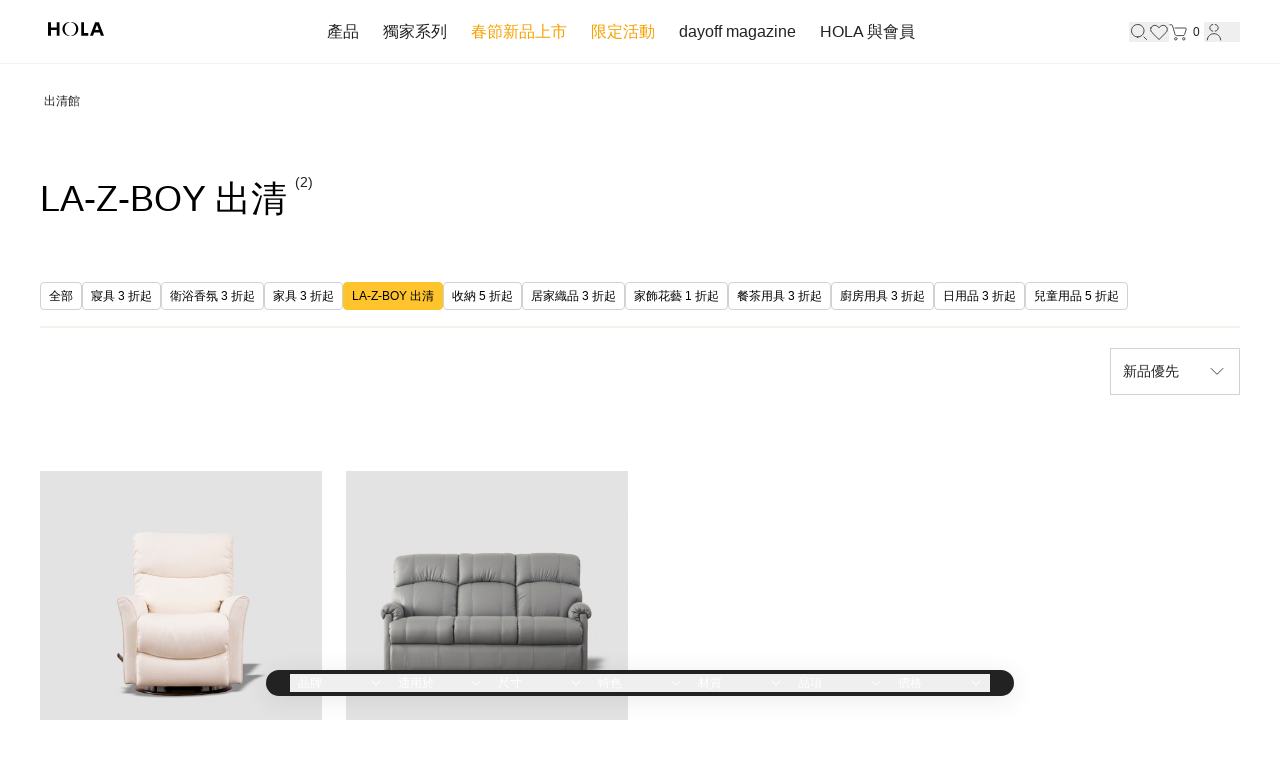

--- FILE ---
content_type: text/html;charset=UTF-8
request_url: https://www.hola.com.tw/HOLA_Outlet/c/EC_30100003
body_size: 12092
content:
<!DOCTYPE html>
<html>
<head>
  <script>

var sha256_phone_number = '';
var sha256_email_address = '';


</script>
  






	


  
  
  <!-- Ta Tag Start-->
  <script>
window.addEventListener("load", function(event) {
  /*
  webCode 如下列幾種：
  TAID_TRPLUS  特力家
  TAID_TLW     特力屋
  TAID_HOLA    HOLA
  TAID_HOI     hoi! 好好生活
  TAID_CB      Crate&Barrel
  
  分辨UAT or Production：
  TRPLUS_UAT
  TRPLUS_PRODUCTION
  */
  // 做個開關以便之後修改
  window.tatagOpen = true;
  event_value = '';
  currentUrl = location.pathname.toLowerCase();
  // whichKindOfPage: ProductViewPage, CategoryViewPage, IndexPage, SearchPage,
  whichKindOfPage = '';
  isInTrplusIndex = false;
  isInTLWIndex = false;
  isInHOLAIndex = false;
  window.tatagWebCode = 'TAID_HOLA';
  setEntry = () => {
      // 判斷商品頁
      if (currentUrl.search('/p/') !== -1) {
          console.log('in product');
          cbCategoryImg = '/_ui/edm/staticimages/appicon/tagcb.svg';
          whichKindOfPage = 'ProductViewPage';

      } else if (currentUrl.search('/search/') !== -1) {
          whichKindOfPage = 'SearchPage';
          // 判斷搜尋結果頁
          console.log('in search');
      } else if (currentUrl.search('_') !== -1) {
          // 判斷分類頁
          whichKindOfPage = 'CategoryViewPage';
          console.log('in category');
      } else if (currentUrl.search('/customertracking') !== -1) {
          // 判斷收藏頁
          whichKindOfPage = 'customerTracking';
      } else {
          whichKindOfPage = 'IndexPage';
          isInHOLAIndex = true;
          // 判斷館
          console.log('in brand');
      }

      // 如果上述條件都沒有就是TAID_TRPLUS
      if (window.tatagWebCode === '') {
          console.log('nothing match or in search')
      }

      isUat = false;
      if ( isUat ) {
          console.log(window.tatagWebCode);
          window.tatagWebCode = 'UAT_' + window.tatagWebCode;
      }

      (function (t, r, p, l, u, s) {
      if (t.tatag) return;var m = t.tatag = function () {
      m.queue.push(arguments);m.cm ? sd() : m.version = '2.0';};
      m.ck = s;m.loaded = !0;m.queue = [];m.id = u;var e = r.createElement(p);
      e.async = !0;e.src = l + '?id=' + u;var x = r.getElementsByTagName(p)[0];
      x.parentNode.insertBefore(e, x);})
      (window, document, 'script', 'https://gcptrgw.hola.com.tw/collect-api/tatag.min.js', window.tatagWebCode, false);

      if (whichKindOfPage === 'ProductViewPage') {
          sendViewItemEvent();
      } else if (whichKindOfPage === 'CategoryViewPage') {
          sendViewItemList();
      } else if (isInTrplusIndex || isInTLWIndex || isInHOLAIndex) {
          // 首頁點擊事件
          tatag({'event_name': 'mouse_save'});
      }
  }
  // 去$符號與逗號
  currencyToNumber = (currency) => currency ? Number(currency.replace(/[^0-9.-]+/g, '')) : 0;
  // 整理加入購物車事件與加入收藏要送出去的資料
  getProductInfoToTatag = (productData) => {
      add_cart_item_category = '';
      add_cart_item_category_id = '';
      add_cart_category_path = '';
      add_cart_category_path_id = '';
      if (whichKindOfPage === 'CategoryViewPage') {
          add_cart_item_category = $(".breadcrumbs li,.breadcrumb li").last().text().trim();
          add_cart_item_category_id = getItemCategoryIdForCategoryPage();
          add_cart_category_path = getItemCategoryPath();
          add_cart_category_path_id = getCategoryPathIdForCategoryPage(add_cart_item_category_id);
        //   window.tatagProduct = {
        //       'item_category': add_cart_item_category,
        //       'item_category_id': add_cart_item_category_id,
        //       'category_path': add_cart_category_path,
        //       'category_path_id': add_cart_category_path_id,
        //       'item_id': productInfo.id,
        //       'item_name': productInfo.name,
        //       'item_price': currencyToNumber(productInfo.price),
        //       'item_disprice': currencyToNumber(productInfo.disprice)
        //   }
      } else if (whichKindOfPage === 'ProductViewPage') {
          add_cart_item_category = $(".breadcrumbs li,.breadcrumb li").last().find("a").attr('title');
          add_cart_item_category_id = getItemCategoryIdForProductPage($(".breadcrumbs li,.breadcrumb li").last().find('a').attr('href'));
          add_cart_category_path = getItemCategoryPath();
          add_cart_category_path_id = getCategoryPathIdForProductPage();
          window.tatagProduct = {
              'item_category': add_cart_item_category,
              'item_category_id': add_cart_item_category_id,
              'category_path': add_cart_category_path,
              'category_path_id': add_cart_category_path_id,
              'item_id': productData.sku,
              'item_name': productData.name,
              'item_price': currencyToNumber(productData.firstPrice),
              'item_disprice': currencyToNumber(productData.secondPrice)
          }
      } else if (whichKindOfPage === 'IndexPage' || whichKindOfPage === 'SearchPage') {
          // 首頁跟搜尋頁加入購物車前四個參數一樣帶網站代號
          // console.log('in index');
        //   window.tatagProduct = {
        //       'item_category': window.tatagWebCode,
        //       'item_category_id': window.tatagWebCode,
        //       'category_path': window.tatagWebCode,
        //       'category_path_id': window.tatagWebCode,
        //       'item_id': productInfo.id,
        //       'item_name': productInfo.name,
        //       'item_price': currencyToNumber(productInfo.price),
        //       'item_disprice': currencyToNumber(productInfo.disprice)
        //   }
      }
      // console.log('getProductInfoToTatag', window.tatagProduct);
  }
  sendViewItemEvent = () => {
      fullBreadcrumb = [];
      view_item_item_category = $(".breadcrumbs li,.breadcrumb li").last().text().trim();
      view_item_item_category_id = getItemCategoryIdForProductPage(fullBreadcrumb);
      view_item_category_path = getItemCategoryPath();
      view_item_category_path_id = getCategoryPathIdForProductPage();
      view_item_item_id = productData.sku;
      view_item_item_name = productData.name;
      view_item_item_price = productData.firstPrice;
      view_item_item_disprice = productData.secondPrice;
      event_value = {
          'item_category': view_item_item_category,       // 麵包屑末層文字
          'item_category_id': view_item_item_category_id, // 麵包屑末層 分類Id
          'category_path': view_item_category_path,       // 完整麵包屑
          'category_path_id': view_item_category_path_id, // /zzzzz/Ec_XXXX 完整分類Id層
          'item_id': view_item_item_id,
          'item_name': view_item_item_name,
          'item_price': view_item_item_price,
          'item_disprice': view_item_item_disprice
      }
      if (tatag && view_item_item_category_id !== '') {
          tatag({
              'event_name': 'view_item',
              'event_value': event_value
          });
      }    
  }

  sendViewItemList = () => {
      view_item_list_item_category = $(".breadcrumbs li,.breadcrumb li").last().find('a').text().trim();
      view_item_list_item_category_id = getItemCategoryIdForCategoryPage();
      view_item_list_category_path = getItemCategoryPath();
      view_item_list_category_path_id = getCategoryPathIdForCategoryPage(view_item_list_item_category_id);
      event_value = {
          'item_category': view_item_list_item_category,       // 麵包屑末層文字
          'item_category_id': view_item_list_item_category_id, // 麵包屑末層 分類Id
          'category_path': view_item_list_category_path,       // 完整麵包屑
          'category_path_id': view_item_list_category_path_id, // /zzzzz/Ec_XXXX 完整分類Id層
      }
      // console.log(event_value);
      if (tatag) {
          tatag({
              'event_name': 'view_item_list',
              'event_value': event_value
          });
      }
  }

  sendPageViewEvent = () => {
      setEntry();
      if (tatag) {
          tatag({
              'event_name': 'screen_view',
              'event_value': {'timestamp': Date.now()}
          });
      }
  }
  // 決定送加入購物車事件的className，可能之後不會用
  setAddCartClickClassName = (whichKindOfPage) => {
      className = '';
      switch (whichKindOfPage) {
          case 'ProductViewPage':
              className = 'prodetail-item-doAddtoCart';
              break;
          default:
              return className;
              break;
      }
      return className;
  }
  // 加入購物車事件
  sendAddToCardEvent = () => {
      sendClassName = '';
      sendClassName = window.tatagClickpositionClassName;
      if (sendClassName === '' || sendClassName === undefined) {
          sendClassName = setAddCartClickClassName(whichKindOfPage);
      }
      if (tatag) {
          tatag({
              'click_class': sendClassName,
              'event_name': 'addcart',
              'event_value': window.tatagProduct
          });
      }
  }
  // 加入收藏事件
  sendAddWishListEvent = () => {
      if (tatag) {
          tatag({
              'event_name': 'add_to_wishlist',
              'event_value': window.tatagProduct
          });
      }
  }
  // 加入貨到通知事件
  sendAddToDeliveryNoticeEvent = () => {
      if (tatag) {
          tatag({
              'event_name': 'add_to_Delivery_notice',
              'event_value': window.tatagProduct
          });
      }
  }

  getItemCategoryIdForProductPage = (fullBreadcrumb) => {
      breadcrumbLength = fullBreadcrumb?.length;
      if (!breadcrumbLength || breadcrumbLength === 0){
          return '';
      } else {
          itemCategoryIdSplit = fullBreadcrumb[breadcrumbLength - 1].split("/");
          itemCategoryIdSplitLength = itemCategoryIdSplit.length;
      
          return itemCategoryIdSplit[itemCategoryIdSplitLength - 1];    
      }
  }

  getCategoryPathIdForProductPage = () => {
      finalCategoryPathId = '';
      for(i = 0; i < $('.breadcrumbs li,.breadcrumb li').length; i++){
          if (undefined === $('.breadcrumbs li,.breadcrumb li')[i].children[0].attributes[0]) {
              finalCategoryPathId += '#';
          } else {
              fullPath = $('.breadcrumbs li,.breadcrumb li')[i].children[0].attributes[0].value;
              singleCategoryPathIdArr = fullPath.split("/");
              singleCategoryPathIdArrLength = singleCategoryPathIdArr.length;
              finalCategoryPathId += '/' + singleCategoryPathIdArr[singleCategoryPathIdArrLength - 1];
          }
      }

      return finalCategoryPathId.replace(/^(\s|\/)+|(\s|\/)+$/g, '');
  }

  getItemCategoryPath = () => {
      textArr = [];
      finalArr = [];
      // 組麵包屑路徑
      for(i = 1; i < $('.breadcrumbs li,.breadcrumb li').length; i++) {
          textArr.push($('.breadcrumbs li,.breadcrumb li')[i].textContent.trim());
      }
      finalArr = textArr.join('/');

      return finalArr;
  }

  getCategoryPathIdForCategoryPage = (itemCategoryId) => {
      finalCategoryPathId = '' ;
      for(i = 1; i < $('.breadcrumbs li,.breadcrumb li').length; i++){
          // 最後一個麵包屑跳過
          if (i === $('.breadcrumbs li,.breadcrumb li').length -1) continue;
          if ($('.breadcrumbs li,.breadcrumb li')[i].children[0] === undefined) {
              // 判斷沒有 a 可以取 href 的例外，加上 #/
              finalCategoryPathId += '#';
          } else {
              // 取 a 用 / 切開取最後一個
              fullPath = $('.breadcrumbs li,.breadcrumb li')[i].children[0].attributes[0].value;
              singleCategoryPathIdArr = fullPath.split('/');
              singleCategoryPathIdArrLength = singleCategoryPathIdArr.length;
              finalCategoryPathId += '/' + singleCategoryPathIdArr[singleCategoryPathIdArrLength - 1];
          }
      }
      finalCategoryPathId += '/' + itemCategoryId;
      return finalCategoryPathId.replace(/^(\s|\/)+|(\s|\/)+$/g, '');
  }

  getItemCategoryIdForCategoryPage = () => {
      url = location.pathname;
      splitUrl = url.split('/');
      splitUrlLength = splitUrl.length;
      return splitUrl[splitUrlLength - 1];
  }
  if (window.tatagOpen) {
      // 設tatag進入點 & 送商品及分類頁PageView事件
      sendPageViewEvent();
  }
// getProductInfoToTatag(productData);
  if(typeof(productData) != "undefined")
    getProductInfoToTatag(productData);
});
  </script>
  <!-- Ta Tag End-->
  









	


  
  
  
  
    <!-- Google Tag Manager(base) -->
    <script>(function(w,d,s,l,i){w[l]=w[l]||[];w[l].push({'gtm.start':
    new Date().getTime(),event:'gtm.js'});var f=d.getElementsByTagName(s)[0],
    j=d.createElement(s),dl=l!='dataLayer'?'&l='+l:'';j.async=true;j.src=
    'https://www.googletagmanager.com/gtm.js?id='+i+dl;f.parentNode.insertBefore(j,f);
    })(window,document,'script','dataLayer','GTM-P5MNMPF');</script>
    <!-- End Google Tag Manager -->
  

<title>LA-Z-BOY 出清推薦｜出清館推薦｜HOLA 和樂家居</title>
      <meta name="title" content="LA-Z-BOY 出清推薦｜出清館推薦｜HOLA 和樂家居" />
      <meta property="og:title" content="LA-Z-BOY 出清推薦｜出清館推薦｜HOLA 和樂家居" />
    <script src="https://cdn.hola.com.tw/_ui/responsive/theme-trplus/app/js/vendor/jquery-3.5.0.min.js"></script>
  <script crossorigin="anonymous">
    window.onerror = function (msg, errourl, lineNo, columnNo, error) {
        var url = "/jsError/log"
        var page = location.href
        var postData = {"msg":msg,"page":page,"url":errourl,"lineNo":lineNo,"columnNo":columnNo,"error":error};
        $.post(url,postData).done(function (result, data, status) {
            //
        });
        return false;
    }
</script>
<script>
    const htmlElement = document.documentElement;
    htmlElement.setAttribute('data-useragent',  navigator.userAgent);
</script>
<style>
    html[data-useragent*='holaapp-webview'] #NoHeader,
    html[data-useragent*='holaapp-webview-ios'] #NoHeader,
    html[data-useragent*='holaapp-webview-android'] #NoHeader,
    html[data-useragent*='holaapp-webview'] #TopSmartBanner, 
    html[data-useragent*='holaapp-webview-ios'] #TopSmartBanner,
    html[data-useragent*='holaapp-webview-android'] #TopSmartBanner,
    html[data-useragent*='holaapp-webview'] #NoFooter,
    html[data-useragent*='holaapp-webview-ios'] #NoFooter,
    html[data-useragent*='holaapp-webview-android'] #NoFooter,
    html[data-useragent*='holaapp-webview'] #PointNavBar, 
    html[data-useragent*='holaapp-webview'] #NoChatbot,
    html[data-useragent*='holaapp-webview-ios'] #NoChatbot,
    html[data-useragent*='holaapp-webview-android'] #NoChatbot,
    html[data-useragent*='holaapp-webview'] #MyAccountOrder,
	html[data-useragent*='holaapp-webview-android'] #MyAccountOrder,
	html[data-useragent*='holaapp-webview-ios'] #MyAccountOrder,
    html[data-useragent*='holaapp-webview'] #NoPopupAd,
	html[data-useragent*='holaapp-webview-android'] #NoPopupAd,
	html[data-useragent*='holaapp-webview-ios'] #NoPopupAd,
    html[data-useragent*='trshot'] div.hola-modal.hola-fixed.hola-inset-0 /* å¿«ç§ä½¿ç¨ */ 
    {
        display:none !important;
    }
    /* #product__description img{height: auto !important;max-width:100% !important;} */
	#product__description iframe{max-width:100% !important;}

	html[data-useragent*='holaapp-webview'] .hola-top-16,
	html[data-useragent*='holaapp-webview-android'] .hola-top-16,
	html[data-useragent*='holaapp-webview-ios'] .hola-top-16    
	{
		top: 0rem !important;
	}
	
	html[data-useragent*='holaapp-webview'] .hola-top-\[116px\],
	html[data-useragent*='holaapp-webview-android'] .hola-top-\[116px\],
	html[data-useragent*='holaapp-webview-ios'] .hola-top-\[116px\]    
	{
		top: 0px !important;
	}
 
 	#hola__subcategory > div > div > div:nth-child(1) > div.hola-container.hola-min-h-\[500px\].hola-mb-15.hola-pt-6.md\:hola-mb-20.md\:hola-pt-15 > div.hola-grid.hola-grid-cols-2.hola-gap-y-6.hola-gap-x-3.md\:hola-gap-x-6.md\:hola-gap-y-15.lg\:hola-grid-cols-4 > div > a{width:100%}	
    
    html[data-useragent*='adComponentScreenShot']{
        font-size:28px;
    }
    html[data-useragent*='adComponentScreenShot'] .hola-txt-body-zh-1,
    html[data-useragent*='adComponentScreenShot'] .hola-txt-body-zh-2{
        font-size:1rem !important;
    }
    html[data-useragent*='adComponentScreenShot'] .hola-object-cover{
        object-fit: unset;
    }
</style>

<script>
        var debug_t1 = new Date().getTime();
        function testSpeed() {
            return new Promise((resolve, reject) => {
                var connection = window.navigator.connection;
                if (connection && connection.downlink) {
                    resolve(connection.downlink * 1024 / 8);
                }else{
                    var t1 = new Date().getTime();
                    var xhr = new XMLHttpRequest();
                    xhr.onreadystatechange = function () {
                        if (xhr.status === 200 && xhr.readyState === 4) {
                            var t2 = new Date().getTime();
                            var size = xhr.getResponseHeader('Content-Length') / 1024;
                            var speed = size * 1000 / (t2 - t1)
                            resolve(speed.toFixed(2));
                        }
                    }
                    var url = "/jsLog/speed"
                    xhr.open('GET', url);
                    xhr.send();
                }
            });
        }

        document.onreadystatechange = function(){
            if(this.readyState=='complete' ){
                var debug_t2 = new Date().getTime();
                var url = "/jsLog/log"
                var pathname = location.pathname
                var time = ((debug_t2 - debug_t1)/1000).toFixed(2);
                var speedPrmoise = testSpeed();
                const height = document.body.clientHeight;

                var rt = logEntrySpeed();
                var fullName = "";
                var fullDuration = "";
                let resultString = "";
                for(var i=0;i< rt.length; i++){
                    if( i == (rt.length - 1) ){
                        resultString += rt[i]["name"] + ' - ' + rt[i]["duration"];
                    } else {
                        resultString += rt[i]["name"] + ' - ' + rt[i]["duration"] + ' - ';
                    }
                }

                speedPrmoise.then((res)=>{
                    var speed = res;
                    var postData = {"url":pathname,"time":time,"speed":speed,"slow":resultString, "height": height};
                    if(window.isMobile) {
                        delete postData.height;
                    }
                    $.post(url,postData).done(function (result, data, status) {
                        //
                    });
                });

                isGTMExist()
            }
            return false;
        }


        // è¨ç®ææconnectionæ¸é
        function print_PerformanceEntries() {
            var p = performance.getEntries();
            for (var i = 0; i < p.length; i++) {
                combineArr.push({ "name": "", "duration": "" });
                print_PerformanceEntry(p[i], i);
            }
        }
        // çµåºææconnectionå°æçnameåduration
        function print_PerformanceEntry(perfEntry, index) {
            var properties = ["name", "duration"];
            for (var i = 0; i < properties.length; i++) {
                // Check each property
                var supported = properties[i] in perfEntry;
                if (supported) {
                    var value = perfEntry[properties[i]];
                    if (i == 0) {
                        window.combineArr[index].name = value;
                    }
                    if (i == 1) {
                        window.combineArr[index].duration = value;
                    }
                }
            }
        }

        function logEntrySpeed(){
            window.combineArr = [];
            print_PerformanceEntries();

            // è¨ç®æå¤§duration & æé¤æå®é ç®
            let result = [];
            let excludeOption = ['fontawesome', 'font-awesome', 'https://www.hola.com.tw//', 'https://uatwww.trplus.com.tw/']
            for (let index = 0; index < 3; index++) {
                let maxDuration = 0;
                let maxDurationName = '';
                for (let i = 0; i < window.combineArr.length; i++) {
                    if (window.combineArr.length !== i + 1) {
                        if (
                            maxDuration < window.combineArr[i].duration &&
                            excludeOption.indexOf(window.combineArr[i].name)
                        ) {
                            maxDuration = window.combineArr[i].duration;
                            maxDurationName = window.combineArr[i].name;
                            window.combineArr.splice(i, 1);
                        }

                    }
                }

                result.push({
                    'name': maxDurationName,
                    'duration': maxDuration
                })
            }
            return result;
        }

        // ç¢ºèªéä¸é ææ²æGTMçscript
        function isGTMExist() {
            if($("script[src^='https://www.googletagmanager.com/gtm.js']").length == 0){
            // send msg to javascript error with ajax
            console.log('without gtm: '+location.href);
            throw 'error msg: without gtm; location: ' + location.href;
            }
        }

    </script>
<script>
    var emailMD5 = '';
    var emailSHA = '';
</script>


<script>
  getUrlString = window?.location?.href;
  url = new URL(getUrlString);

  const noHeaderFooterJsp ='';
  // è¦æ¿jspè®æ¸ noHeaderFooter éæ°é©è­ true æ false
  noHeaderFooter = checkIfNoHeaderFooter(noHeaderFooterJsp, url);
  noReactHeaderFooter = noHeaderFooter;

  // è§£æURLåå¾CategoryCode
  var categoryIDInJSP = '';
  const cateRegex = new RegExp(/EC_[0-9]{8}/);
  const regexMapping = getUrlString.match(cateRegex);
  if (regexMapping != null && regexMapping.length > 0) {
      categoryIDInJSP = regexMapping[0];
  }

  // æª¢æ¥æ¯å¦æ noHeaderFooter åæ¸
  function checkIfNoHeaderFooter(noHeaderFooter, url) {
    // æª¢æ¥æ¯å¦å¨åæ jsp å å¥ç noHeaderFooter å­ä¸²
    if(noHeaderFooter) {
      if(noHeaderFooter === 'true') {
        return true;
      }
      if(noHeaderFooter === 'false') {
        return false;
      }
    }

    // å¤æ·ç¶²åæ¯å¦æå¸¶ noHeaderFooterInUrlï¼ä¸å¼çºï¼ï¼é¿åå¾ç«¯è®æ¸æ²å³ä½ç¶²å noHeaderFooter=1
    const noHeaderFooterInUrl = url.searchParams.get('noHeaderFooter');
    if(noHeaderFooterInUrl === '1') {
      return true;
    }
    return false;
  }
</script><meta property="og:type" content="website" />
  <meta property="og:locale" content="zh_TW" />
  <meta property="og:site_name" content="HOLA 和樂家居" />
  <meta name="description" content="HOLA 致力為平凡的日常創造非凡的美好，從國際設計品牌到在地原創設計，透過LA-Z-BOY 出清讓生活美學完整體現，陪伴您輕鬆實踐生活的美一種日常。"/>
      <meta property="og:description" content="HOLA 致力為平凡的日常創造非凡的美好，從國際設計品牌到在地原創設計，透過LA-Z-BOY 出清讓生活美學完整體現，陪伴您輕鬆實踐生活的美一種日常。"/>
    <meta property="og:url" content="https://www.hola.com.tw/" />
  <meta property="og:image" content="https://cdn.hola.com.tw/_ui/responsive/theme-trplus/app/images/mobile/index/hola-2023-revision-og.png?1769011501000"/>
    <meta name="viewport" content="width=device-width, initial-scale=1.0, maximum-scale=1.0, user-scalable=no" />
  <meta name="apple-mobile-web-app-capable" content="yes" />
  <meta name="apple-mobile-web-app-status-bar-style" content="black" />

  <meta http-equiv="X-UA-Compatible" content="IE=edge,chrome=1" />

  <meta name="location" content="Taiwan" />
  <meta name="Author" content="HOLA 和樂家居" />
  <meta name="Subject" content="HOLA 和樂家居" />
  <meta name="Language" content="Tradition Chinese" />
  <meta name="Abstract" content="HOLA 和樂家居" />
  <meta name="Copyright" content="Test Rite Retail Co.,LTD." />
  <meta name="Designer" content="HOLA 和樂家居" />
  <meta name="Publisher" content="HOLA 和樂家居" />
  <meta name="Distribution" content="Global" />
  <meta name="Robots" content="All" />
  <meta name="SEO.siteID" content="Hola" />
    <link rel="canonical" href="https://www.hola.com.tw/HOLA_Outlet/c/EC_30100003">

  <link rel="shortcut icon" href="/_ui/responsive/theme-trplus/images/logo/favicon_hola.ico">
  <link rel="icon" type="image/png" href="/_ui/edm/staticimages/appicon/hola_appicon180_color.png" sizes="180x180">
  <link rel="apple-touch-icon" href="/_ui/edm/staticimages/appicon/hola_appicon180_color.png" sizes="180x180">

  <link type="application/opensearchdescription+xml" rel="search" href="https://www.hola.com.tw/_ui/responsive/theme-trplus/opensearch/opensearch_trplus.xml" title="HOLA 和樂家居 商品搜尋" />

  <link rel="stylesheet" href="https://cdn.hola.com.tw/_ui/responsive/theme-trplus/app/css/assistedservicestorefront_new.css?1769011501000">
  <link rel="stylesheet" href="https://stackpath.bootstrapcdn.com/font-awesome/4.7.0/css/font-awesome.min.css?1769011501000" />
  <link rel="stylesheet" href="https://cdn.hola.com.tw/_ui/responsive/theme-trplus/app/src/dist/Category.css?1769011501000" />

  <script src="https://cdn.hola.com.tw/_ui/responsive/theme-trplus/app/js/common/react-init.js?1769011501000"></script>
  <script src="https://cdn.hola.com.tw/_ui/responsive/theme-trplus/app/js/vendor/jquery-3.5.0.min.js?1769011501000"></script>
  <script src="https://cdn.hola.com.tw/_ui/responsive/theme-trplus/app/js/vendor/owl-carousel/owl.carousel.min.js?1769011501000"></script>
  <script>
    /**
     * 不能動到的變數 開始
     * */
    var customerMaskName = (`` == '' ? null : ``);
    var memberId = (`` == '' ? null : ``);
    var browsedProducts = (`` == '' ? '' : ``);
    document.cookie = 'browsedProducts=' + browsedProducts + ';path=/';
    CSRFToken = `7af58e58-932f-478d-9bf0-1e38ff134fc5`;
    let isMobileBE        = `false` == '' ? false :  `false`;
    isMobile              = (url.searchParams.get('isMobile') == null ? isMobileBE : (url.searchParams.get('isMobile') === "false" ? false : true));
    if( typeof(isMobile) == "string" ){
      // 強制轉換型別為布林
      isMobile = isMobile === "true" ? true : false;
    }
    serverIP = `11`;
    // document.cookie = 'searchHistory=';
    /**
     * 不能動到的變數 結束
     * */

    var ACC = { config: {} };
    ACC.config.CSRFToken = "7af58e58-932f-478d-9bf0-1e38ff134fc5";
    ACC.config.commonResourcePath = "/_ui/responsive/common";

    var lastModify = `1769011501000`;
    // 防止-iphone點擊 zoom-in zoom-out
    window.onload = () => {
      document.addEventListener('touchstart', (event) => {
        if (event.touches.length > 1) {
          event.preventDefault();
        }
      }, { passive: false });

      let lastTouchEnd = 0;
      document.addEventListener('touchend', (event) => {
        const now = (new Date()).getTime();
        if (now - lastTouchEnd <= 300) {
          event.preventDefault();
        }
        lastTouchEnd = now;
      }, false);
    }
  </script>
  <script>
    var SEOCategoryTreeID = 'Hola,EC_30097035,EC_30100003';
    // 分類頁前台畫面中需呈現該文案，供 react 專案使用
    var SEOdescription =  "HOLA 致力為平凡的日常創造非凡的美好，從國際設計品牌到在地原創設計，透過LA-Z-BOY 出清讓生活美學完整體現，陪伴您輕鬆實踐生活的美一種日常。";
    // console.log(SEOCategoryTreeID)
    var getFinalCateIDAry = SEOCategoryTreeID.split(',');
    // console.log(getFinalCateIDAry)
    var SEOCate = getFinalCateIDAry[0];
    // console.log(SEOCate)
    let cateIDIndex = 'cat'+(getFinalCateIDAry.length - 1); //本頁分類ID
    // console.log('cat'+(getFinalCateIDAry.length - 1))
    let cateIDNumber = getFinalCateIDAry[getFinalCateIDAry.length - 1]
    // console.log('catName '+cateIDNumber);

    /**
     * categoryIDInJSP 是只有分類頁 jsp 才會接到全域的 分類ID
     * 因為後端需要用這個來判斷顯示 分類頁 不同的選單廣告內容
     * 所以分類頁以外的頁面 jsp不會把 這個變數接到全域
     */
    categoryIDInJSP = cateIDNumber;

    // smartBanner相關
    smartbanner_opener = 'true';
    smartbanner_shortLink= '';
    headerSmartBanner= (`{"header_samrtbanner":[{"channelImageC":"","channelImageB":"","H1Heading":"立刻下載HOLA APP","channelImageA":"","H2Heading":"新會員享$200首購券，滿額再免運！","GDImagesB":[],"EndTime":"2033-12-31 17:50","GDImagesA":[],"GDImagesC":[],"channelImage":"","Queue":0,"GDImages":[]},{"channelImageC":"","channelImageB":"","H1Heading":"立刻下載HOLA APP","channelImageA":"","H2Heading":"開啟APP會員禮遇","GDImagesB":[],"EndTime":"2033-10-31 10:00","GDImagesA":[],"GDImagesC":[],"channelImage":"","Queue":0,"GDImages":[]}]}` || "{}");
    headerSmartBanner = eval("(" + headerSmartBanner.replace(/\n/g,'') + ")");
    //TODO: 11/29後可移除上面的舊參數
    smartbannerJSON= (`{"h1Heading":"立刻下載HOLA APP","h2Heading":"新會員享$200首購券，滿額再免運！","smartbanner_opener":true,"smartbanner_shortLink":""}` || "{}");
    smartbannerJSON = eval("(" + smartbannerJSON + ")");

    var SEOCatePath = 'SftDsbl4eRj/dcI68XqkxWFD41gn0xcTm7N+eaUpL7Y=';

    // 新版分類版型資料
    newCategoryData = (`{"code":"","data":{"pagination":{"totalNumberOfResults":2,"numberOfPages":1,"pageSize":40,"sort":"creationtime-desc","currentPage":0},"shopCategoryList":[{"appLink":{"param":{"cateid":"EC_30097035","channel":"Hola"},"action":"category"},"categoryImage":"https://cdn.trplus.com.tw/_ui/edm/staticimages/appicon/category-hola2022.png","link":"https://www.hola.com.tw/c/EC_30097035","relatedUrl":"","title":"全部","selected":false},{"appLink":{"param":{"cateid":"EC_30097036","channel":"Hola"},"action":"category"},"categoryImage":"https://pcm.trplus.com.tw/sys-master/productImages/h69/h25/11145569501214/EC_30097036-220801.png","link":"https://www.hola.com.tw/HOLA_Outlet/c/EC_30097036","relatedUrl":"","title":"寢具 3 折起","selected":false},{"appLink":{"param":{"cateid":"EC_30097042","channel":"Hola"},"action":"category"},"categoryImage":"https://pcm.trplus.com.tw/sys-master/productImages/h13/h25/11145569533982/EC_30097042-220801.png","link":"https://www.hola.com.tw/HOLA_Outlet/c/EC_30097042","relatedUrl":"","title":"衛浴香氛 3 折起","selected":false},{"appLink":{"param":{"cateid":"EC_30097037","channel":"Hola"},"action":"category"},"categoryImage":"https://pcm.trplus.com.tw/sys-master/productImages/hbb/h24/11145569566750/EC_30097037-220801.png","link":"https://www.hola.com.tw/HOLA_Outlet/c/EC_30097037","relatedUrl":"","title":"家具 3 折起","selected":false},{"appLink":{"param":{"cateid":"EC_30100003","channel":"Hola"},"action":"category"},"categoryImage":"https://pcm.trplus.com.tw/sys-master/productImages/h75/h84/11072952795166/EC_30100003-220701.png","link":"https://www.hola.com.tw/HOLA_Outlet/c/EC_30100003","relatedUrl":"","title":"LA-Z-BOY 出清","selected":true},{"appLink":{"param":{"cateid":"EC_30001025","channel":"Hola"},"action":"category"},"categoryImage":"https://pcm.trplus.com.tw/sys-master/productImages/h64/h24/11145569599518/EC_30001025-220801.png","link":"https://www.hola.com.tw/HOLA_Outlet/c/EC_30001025","relatedUrl":"","title":"收納 5 折起","selected":false},{"appLink":{"param":{"cateid":"EC_30097038","channel":"Hola"},"action":"category"},"categoryImage":"https://pcm.trplus.com.tw/sys-master/productImages/haa/h21/11145569632286/EC_30097038-220801.png","link":"https://www.hola.com.tw/HOLA_Outlet/c/EC_30097038","relatedUrl":"","title":"居家織品 3 折起","selected":false},{"appLink":{"param":{"cateid":"EC_30001023","channel":"Hola"},"action":"category"},"categoryImage":"https://pcm.trplus.com.tw/sys-master/productImages/h53/h21/11145569665054/EC_30001023-220801.png","link":"https://www.hola.com.tw/HOLA_Outlet/c/EC_30001023","relatedUrl":"","title":"家飾花藝 1 折起","selected":false},{"appLink":{"param":{"cateid":"EC_30001024","channel":"Hola"},"action":"category"},"categoryImage":"https://pcm.trplus.com.tw/sys-master/productImages/hfc/h20/11145569697822/EC_30001024-220801.png","link":"https://www.hola.com.tw/HOLA_Outlet/c/EC_30001024","relatedUrl":"","title":"餐茶用具 3 折起","selected":false},{"appLink":{"param":{"cateid":"EC_30097039","channel":"Hola"},"action":"category"},"categoryImage":"https://pcm.trplus.com.tw/sys-master/productImages/h42/h1e/11145569730590/EC_30097039-220801.png","link":"https://www.hola.com.tw/HOLA_Outlet/c/EC_30097039","relatedUrl":"","title":"廚房用具 3 折起","selected":false},{"appLink":{"param":{"cateid":"EC_30001028","channel":"Hola"},"action":"category"},"categoryImage":"https://pcm.trplus.com.tw/sys-master/productImages/h94/h1d/11145569796126/EC_30001028-220801.png","link":"https://www.hola.com.tw/HOLA_Outlet/c/EC_30001028","relatedUrl":"","title":"日用品 3 折起","selected":false},{"appLink":{"param":{"cateid":"EC_30001026","channel":"Hola"},"action":"category"},"categoryImage":"https://pcm.trplus.com.tw/sys-master/productImages/h2c/h1a/11145569894430/EC_30001026-220801.png","link":"https://www.hola.com.tw/HOLA_Outlet/c/EC_30001026","relatedUrl":"","title":"兒童用品 5 折起","selected":false}],"seoDescription":"","relatedCategories":[],"apiBreadcrumb":[{"link":"https://www.hola.com.tw/HOLA_Outlet/c/EC_30097035","title":"出清館"}],"categoryCode":"EC_30100003","seoTitle":"","seoKeywords":"","categoryName":"LA-Z-BOY 出清","seoImageUrl":"","facets":[{"code":"f_brandcode","visible":true,"values":[{"code":"f_brandcode","keyValue":"BR_L03","query":{"query":{"filterQueries":[],"value":":creationtime-desc:f_brandcode:BR_L03"},"url":"/HOLA_Outlet/c/EC_30100003?q=%3Acreationtime-desc%3Af_brandcode%3ABR_L03"},"name":"LZB","count":2,"selected":false}],"name":"品牌","priority":998,"category":false,"multiSelect":true},{"code":"f_spec_適用於","visible":true,"values":[{"code":"f_spec_h3270","keyValue":"硬(支撐)","query":{"query":{"filterQueries":[],"value":":creationtime-desc:f_spec_h3270:%E7%A1%AC%28%E6%94%AF%E6%92%90%29"},"url":"/HOLA_Outlet/c/EC_30100003?q=%3Acreationtime-desc%3Af_spec_h3270%3A%25E7%25A1%25AC%2528%25E6%2594%25AF%25E6%2592%2590%2529"},"name":"硬(支撐)","count":1,"selected":false},{"code":"f_spec_h3269","keyValue":"軟(包覆)","query":{"query":{"filterQueries":[],"value":":creationtime-desc:f_spec_h3269:%E8%BB%9F%28%E5%8C%85%E8%A6%86%29"},"url":"/HOLA_Outlet/c/EC_30100003?q=%3Acreationtime-desc%3Af_spec_h3269%3A%25E8%25BB%259F%2528%25E5%258C%2585%25E8%25A6%2586%2529"},"name":"軟(包覆)","count":1,"selected":false}],"name":"適用於","priority":100,"category":false,"multiSelect":true},{"code":"f_spec_尺寸","visible":true,"values":[{"code":"f_spec_h3069","keyValue":"三人","query":{"query":{"filterQueries":[],"value":":creationtime-desc:f_spec_h3069:%E4%B8%89%E4%BA%BA"},"url":"/HOLA_Outlet/c/EC_30100003?q=%3Acreationtime-desc%3Af_spec_h3069%3A%25E4%25B8%2589%25E4%25BA%25BA"},"name":"三人","count":1,"selected":false},{"code":"f_spec_h3068","keyValue":"單一尺寸","query":{"query":{"filterQueries":[],"value":":creationtime-desc:f_spec_h3068:%E5%96%AE%E4%B8%80%E5%B0%BA%E5%AF%B8"},"url":"/HOLA_Outlet/c/EC_30100003?q=%3Acreationtime-desc%3Af_spec_h3068%3A%25E5%2596%25AE%25E4%25B8%2580%25E5%25B0%25BA%25E5%25AF%25B8"},"name":"單一尺寸","count":1,"selected":false}],"name":"尺寸","priority":100,"category":false,"multiSelect":true},{"code":"f_spec_特色","visible":true,"values":[{"code":"f_spec_h3203","keyValue":"靠牆式","query":{"query":{"filterQueries":[],"value":":creationtime-desc:f_spec_h3203:%E9%9D%A0%E7%89%86%E5%BC%8F"},"url":"/HOLA_Outlet/c/EC_30100003?q=%3Acreationtime-desc%3Af_spec_h3203%3A%25E9%259D%25A0%25E7%2589%2586%25E5%25BC%258F"},"name":"靠牆式","count":1,"selected":false},{"code":"f_spec_h3202","keyValue":"划船式","query":{"query":{"filterQueries":[],"value":":creationtime-desc:f_spec_h3202:%E5%88%92%E8%88%B9%E5%BC%8F"},"url":"/HOLA_Outlet/c/EC_30100003?q=%3Acreationtime-desc%3Af_spec_h3202%3A%25E5%2588%2592%25E8%2588%25B9%25E5%25BC%258F"},"name":"划船式","count":1,"selected":false},{"code":"f_spec_h3202","keyValue":"可後躺","query":{"query":{"filterQueries":[],"value":":creationtime-desc:f_spec_h3202:%E5%8F%AF%E5%BE%8C%E8%BA%BA"},"url":"/HOLA_Outlet/c/EC_30100003?q=%3Acreationtime-desc%3Af_spec_h3202%3A%25E5%258F%25AF%25E5%25BE%258C%25E8%25BA%25BA"},"name":"可後躺","count":1,"selected":false},{"code":"f_spec_h3202","keyValue":"腳托可調整","query":{"query":{"filterQueries":[],"value":":creationtime-desc:f_spec_h3202:%E8%85%B3%E6%89%98%E5%8F%AF%E8%AA%BF%E6%95%B4"},"url":"/HOLA_Outlet/c/EC_30100003?q=%3Acreationtime-desc%3Af_spec_h3202%3A%25E8%2585%25B3%25E6%2589%2598%25E5%258F%25AF%25E8%25AA%25BF%25E6%2595%25B4"},"name":"腳托可調整","count":1,"selected":false},{"code":"f_spec_h3202","keyValue":"防污","query":{"query":{"filterQueries":[],"value":":creationtime-desc:f_spec_h3202:%E9%98%B2%E6%B1%A1"},"url":"/HOLA_Outlet/c/EC_30100003?q=%3Acreationtime-desc%3Af_spec_h3202%3A%25E9%2598%25B2%25E6%25B1%25A1"},"name":"防污","count":1,"selected":false},{"code":"f_spec_h3202","keyValue":"防潑水","query":{"query":{"filterQueries":[],"value":":creationtime-desc:f_spec_h3202:%E9%98%B2%E6%BD%91%E6%B0%B4"},"url":"/HOLA_Outlet/c/EC_30100003?q=%3Acreationtime-desc%3Af_spec_h3202%3A%25E9%2598%25B2%25E6%25BD%2591%25E6%25B0%25B4"},"name":"防潑水","count":1,"selected":false},{"code":"f_spec_h3202","keyValue":"零重力","query":{"query":{"filterQueries":[],"value":":creationtime-desc:f_spec_h3202:%E9%9B%B6%E9%87%8D%E5%8A%9B"},"url":"/HOLA_Outlet/c/EC_30100003?q=%3Acreationtime-desc%3Af_spec_h3202%3A%25E9%259B%25B6%25E9%2587%258D%25E5%258A%259B"},"name":"零重力","count":1,"selected":false}],"name":"特色","priority":100,"category":false,"multiSelect":true},{"code":"f_spec_材質","visible":true,"values":[{"code":"f_spec_h3136","keyValue":"皮","query":{"query":{"filterQueries":[],"value":":creationtime-desc:f_spec_h3136:%E7%9A%AE"},"url":"/HOLA_Outlet/c/EC_30100003?q=%3Acreationtime-desc%3Af_spec_h3136%3A%25E7%259A%25AE"},"name":"皮","count":1,"selected":false},{"code":"f_spec_h3135","keyValue":"布","query":{"query":{"filterQueries":[],"value":":creationtime-desc:f_spec_h3135:%E5%B8%83"},"url":"/HOLA_Outlet/c/EC_30100003?q=%3Acreationtime-desc%3Af_spec_h3135%3A%25E5%25B8%2583"},"name":"布","count":1,"selected":false}],"name":"材質","priority":100,"category":false,"multiSelect":true},{"code":"f_spec_品項","visible":true,"values":[{"code":"f_spec_h3002","keyValue":"電動沙發","query":{"query":{"filterQueries":[],"value":":creationtime-desc:f_spec_h3002:%E9%9B%BB%E5%8B%95%E6%B2%99%E7%99%BC"},"url":"/HOLA_Outlet/c/EC_30100003?q=%3Acreationtime-desc%3Af_spec_h3002%3A%25E9%259B%25BB%25E5%258B%2595%25E6%25B2%2599%25E7%2599%25BC"},"name":"電動沙發","count":1,"selected":false},{"code":"f_spec_h3001","keyValue":"手動沙發","query":{"query":{"filterQueries":[],"value":":creationtime-desc:f_spec_h3001:%E6%89%8B%E5%8B%95%E6%B2%99%E7%99%BC"},"url":"/HOLA_Outlet/c/EC_30100003?q=%3Acreationtime-desc%3Af_spec_h3001%3A%25E6%2589%258B%25E5%258B%2595%25E6%25B2%2599%25E7%2599%25BC"},"name":"手動沙發","count":1,"selected":false}],"name":"品項","priority":100,"category":false,"multiSelect":true}],"products":[{"isRedirectProductPage":false,"link":"https://www.hola.com.tw/p/014397976?cateCode=EC_30100003","secondPrice":"$25,980","mddiscounts":"","firstPriceName":"售價","secondPriceName":"優惠價","discounts":"全館滿2,000折300","otherTag":[],"sku":"014397976","detailImage":"https://pcm.trplus.com.tw/300x300/sys-master/productImages/hf6/h32/12387767582750/000000000014397976-gallery-02-20250110160524947.jpg","addToCartPrice":"$25,980","ttsPrice":"$25,980","salePrice":"$25,980","apiDiscounts":[{"link":"/search/?q=＃＃全館滿2,000折300&text=＃＃全館滿2,000折300","title":"全館滿2,000折300"}],"stockLevel":19,"stockLevelPickUp":0,"swatches":[{"colorName":"","image":"https://pcm2.trplus.com.tw/450x450/sys-master/productImages/hc6/h39/12387767386142/000000000014397976-gallery-01-20250110160524947.jpg","isRedirectProductPage":false,"link":"https://www.hola.com.tw/p/014397976?cateCode=EC_30100003","apiDiscounts":[{"link":"/search/?q=＃＃全館滿2,000折300&text=＃＃全館滿2,000折300","title":"全館滿2,000折300"}],"spec":"","isTracking":"N","discounts":"全館滿2,000折300","name":"D-La-Z-Boy 765划船式手動科技布休閒椅 白","sku":"014397976","colorImage":"","detailImage":"https://pcm.trplus.com.tw/300x300/sys-master/productImages/hf6/h32/12387767582750/000000000014397976-gallery-02-20250110160524947.jpg","imgList":["https://pcm2.trplus.com.tw/300x300/sys-master/productImages/hc6/h39/12387767386142/000000000014397976-gallery-01-20250110160524947.jpg","https://pcm2.trplus.com.tw/300x300/sys-master/productImages/hf6/h32/12387767582750/000000000014397976-gallery-02-20250110160524947.jpg","https://pcm1.trplus.com.tw/300x300/sys-master/productImages/h28/h29/12387767844894/000000000014397976-gallery-03-20250110160524947.jpg","https://pcm2.trplus.com.tw/300x300/sys-master/productImages/hba/h2b/12387768205342/000000000014397976-gallery-05-20250110160524947.jpg","https://pcm2.trplus.com.tw/300x300/sys-master/productImages/h79/h2f/12387768336414/000000000014397976-gallery-06-20250110160524947.jpg","https://pcm2.trplus.com.tw/300x300/sys-master/productImages/h38/h33/12387768467486/000000000014397976-gallery-07-20250110160524947.jpg"],"productTags":["專人約配"]}],"firstPrice":"$38,900","tags":[],"isTracking":"N","name":"D-La-Z-Boy 765划船式手動科技布休閒椅 白","listPrice":"$38,900","productTags":["專人約配"],"imgList":["https://pcm2.trplus.com.tw/300x300/sys-master/productImages/hc6/h39/12387767386142/000000000014397976-gallery-01-20250110160524947.jpg","https://pcm2.trplus.com.tw/300x300/sys-master/productImages/hf6/h32/12387767582750/000000000014397976-gallery-02-20250110160524947.jpg","https://pcm1.trplus.com.tw/300x300/sys-master/productImages/h28/h29/12387767844894/000000000014397976-gallery-03-20250110160524947.jpg","https://pcm2.trplus.com.tw/300x300/sys-master/productImages/hba/h2b/12387768205342/000000000014397976-gallery-05-20250110160524947.jpg","https://pcm2.trplus.com.tw/300x300/sys-master/productImages/h79/h2f/12387768336414/000000000014397976-gallery-06-20250110160524947.jpg","https://pcm2.trplus.com.tw/300x300/sys-master/productImages/h38/h33/12387768467486/000000000014397976-gallery-07-20250110160524947.jpg"]},{"isRedirectProductPage":false,"link":"https://www.hola.com.tw/p/014376287?cateCode=EC_30100003","secondPrice":"$55,368","mddiscounts":"","firstPriceName":"售價","secondPriceName":"優惠價","discounts":"劇院組沙發9折","otherTag":["出清"],"sku":"014376287","detailImage":"https://pcm.trplus.com.tw/300x300/sys-master/productImages/h77/h73/12294776356894/000000000014376287-gallery-02-20240913115249081.jpg","addToCartPrice":"$55,368","ttsPrice":"$55,368","salePrice":"$55,368","apiDiscounts":[{"link":"/search/?q=＃＃劇院組沙發9折&text=＃＃劇院組沙發9折","title":"劇院組沙發9折"}],"stockLevel":11,"stockLevelPickUp":0,"swatches":[{"colorName":"灰","image":"https://pcm.trplus.com.tw/450x450/sys-master/productImages/h9e/h7a/12294776127518/000000000014376287-gallery-01-20240913115249081.jpg","isRedirectProductPage":false,"link":"https://www.hola.com.tw/p/014376287?cateCode=EC_30100003","apiDiscounts":[{"link":"/search/?q=＃＃劇院組沙發9折&text=＃＃劇院組沙發9折","title":"劇院組沙發9折"}],"spec":"","isTracking":"N","discounts":"劇院組沙發9折","name":"D-La-Z-Boy 559牛皮沙發三人 灰","swatchSortNo":1,"sku":"014376287","colorImage":"https://pcm.trplus.com.tw/sys-master/productImages/h74/had/12426739220510/028-14397977-LZB16P559-灰-disImg-4162269.jpg","detailImage":"https://pcm.trplus.com.tw/300x300/sys-master/productImages/h77/h73/12294776356894/000000000014376287-gallery-02-20240913115249081.jpg","productTags":["專人約配","出清"],"imgList":["https://pcm.trplus.com.tw/300x300/sys-master/productImages/h9e/h7a/12294776127518/000000000014376287-gallery-01-20240913115249081.jpg"]},{"colorName":"藍色","image":"https://pcm.trplus.com.tw/450x450/sys-master/productImages/h41/hf8/12181748613150/000000000014372422-gallery-01-20240308150050148.jpg","isRedirectProductPage":false,"link":"https://www.hola.com.tw/p/014372422?cateCode=EC_30100003","apiDiscounts":[{"link":"/search/?q=＃＃劇院組沙發9折&text=＃＃劇院組沙發9折","title":"劇院組沙發9折"}],"spec":"","isTracking":"N","discounts":"劇院組沙發9折","name":"D-La-Z-Boy 559牛皮沙發三人 藍","swatchSortNo":2,"sku":"014372422","colorImage":"https://pcm.trplus.com.tw/sys-master/productImages/h01/hff/12426738958366/028-14397978-LZB16P559-藍-disImg-4162270.jpg","detailImage":"https://pcm.trplus.com.tw/300x300/sys-master/productImages/h82/hf4/12181748744222/000000000014372422-gallery-02-20240308150050148.jpg","productTags":["專人約配","出清"],"imgList":["https://pcm.trplus.com.tw/300x300/sys-master/productImages/h41/hf8/12181748613150/000000000014372422-gallery-01-20240308150050148.jpg"]}],"firstPrice":"$76,900","tags":[],"isTracking":"N","name":"D-La-Z-Boy 559牛皮沙發三人 灰","listPrice":"$76,900","productTags":["專人約配","出清"],"imgList":["https://pcm2.trplus.com.tw/300x300/sys-master/productImages/h9e/h7a/12294776127518/000000000014376287-gallery-01-20240913115249081.jpg","https://pcm3.trplus.com.tw/300x300/sys-master/productImages/h77/h73/12294776356894/000000000014376287-gallery-02-20240913115249081.jpg","https://pcm4.trplus.com.tw/300x300/sys-master/productImages/h3e/h69/12294776651806/000000000014376287-gallery-03-20240913115249081.jpg","https://pcm2.trplus.com.tw/300x300/sys-master/productImages/h05/h14/12294777045022/000000000014376287-gallery-05-20240913115249081.jpg","https://pcm3.trplus.com.tw/300x300/sys-master/productImages/h35/h0d/12294777241630/000000000014376287-gallery-06-20240913115249081.jpg","https://pcm1.trplus.com.tw/300x300/sys-master/productImages/h76/h09/12294777372702/000000000014376287-gallery-07-20240913115249081.jpg","https://pcm4.trplus.com.tw/300x300/sys-master/productImages/hb8/h02/12294777569310/000000000014376287-gallery-08-20240913115249081.jpg","https://pcm4.trplus.com.tw/300x300/sys-master/productImages/h17/h04/12294777765918/000000000014376287-gallery-09-20240913115249081.jpg"]}],"pricelow":25980,"pageType":"lastCategory","categorySettingAds":{},"relatedUrl":"","sorts":[{"code":"creationtime-desc","name":"新品優先","selected":true},{"code":"sale_qty-desc","name":"熱賣商品","selected":false},{"code":"price-asc","name":"價格低到高","selected":false},{"code":"price-desc","name":"價格高到低","selected":false}],"pricehigh":61520},"seoPojo":{"siteId":"Hola"},"message":"","config":{"lastModify":"1769011781536"},"status":"Y"}` || "{}");
    // appCategoryData = (`` == '' ? "{}" : ``);

    newCategoryData = eval("(" + newCategoryData + ")");
    // appCategoryData = eval("(" + appCategoryData + ")");

    // console.log(newCategoryData);
    // console.log(appCategoryData);
    pageName ='中小分類_lastcategory_page';

    // 網站domain
    siteDomainUrl = "https://www.hola.com.tw/";
    // 網站cdn domain
    staticResourceCDNDomain = "https://cdn.hola.com.tw";
  </script>
</head>
<body class="">









    
    
    
    
    
<!-- Google Tag Manager (noscript) -->
<noscript><iframe src="https://www.googletagmanager.com/ns.html?id=GTM-P5MNMPF"
height="0" width="0" style="display:none;visibility:hidden"></iframe></noscript>
<!-- End Google Tag Manager (noscript) -->

    
<!-- 測試首頁模板 JSP-->
<div class="header-asm-container">
  <div class="yCmsContentSlot container">
</div></div>

<div id="hola__subcategory" class="wrap indexWrap isASMShow"></div>

<script type="module" src="https://cdn.hola.com.tw/_ui/responsive/theme-trplus/app/src/dist/runtime.js?1769011501000"></script>
<script type="module" src="https://cdn.hola.com.tw/_ui/responsive/theme-trplus/app/src/dist/Subcategory.js?1769011501000"></script>

<script>
  let dom_asmLogoutForm = document.getElementById('asmLogoutForm');
  if(dom_asmLogoutForm)
  {
    let dom_asmLogoutForm_action = dom_asmLogoutForm.getAttribute('action');
    dom_asmLogoutForm.setAttribute('action', dom_asmLogoutForm_action + "?CSRFToken=" + ACC.config.CSRFToken );
  }
</script>
<script type="text/javascript" src="https://cdn.hola.com.tw/_ui/responsive/common/js/acc.common.js?1769011501000"></script>
<script src="https://cdn.hola.com.tw/_ui/responsive/theme-trplus/app/js/vendor/jquery-ui-1.12.1.custom.min.js?1769011501000"></script>
<script src="https://cdn.hola.com.tw/_ui/responsive/theme-trplus/app/js/common/assistedservicestorefront.js?1769011501000"></script>

<script>

  var dataLayerSiteType = (function(){try{ document.createEvent("TouchEvent"); return 'm'; }catch(e){ return 'd';}})();


</script>

<!-- 宇匯 -->
<script>
  (window._bwtm = window._bwtm || []).push({
    "mid": 22
  });
</script>
</body>
</html>

--- FILE ---
content_type: text/javascript;charset=UTF-8
request_url: https://cdn.hola.com.tw/_ui/responsive/theme-trplus/app/src/dist/3592.js?ts=1769011501000
body_size: 1283
content:
"use strict";(self.webpackChunk_trg_hola=self.webpackChunk_trg_hola||[]).push([[3592],{53592:(a,l,e)=>{e.r(l),e.d(l,{Filter:()=>f,default:()=>b});var o=e(87695),h=e(53985),i=e(6277),t=e(65239),n=e(15041),r=e(7494),s=e(2784),c=e(27737),d=e(39675),x=e(29607),u=e(52322);function m({value:a,onValueChange:l,onTriggerClick:e,active:o=!1,children:h}){return(0,u.jsxs)("button",{className:(0,i.Z)("hola-txt-minimum-zh hola-flex hola-h-[18px] hola-w-[100px] hola-items-center hola-justify-between hola-px-2 hover:hola-text-pr",o?"hola-text-pr-dark":"hola-text-white"),onClick:()=>{null==e||e(),l(o?null:a)},children:[(0,u.jsx)("span",{children:h}),(0,u.jsx)(x.Rk,{className:(0,i.Z)("hola-h-3 hola-w-3 hola-transition-transform",o&&"hola-rotate-180")})]})}var p=e(87709),g=e(39838);function f({defaultValue:a,value:l,onValueChange:e,facets:x,onFacetsChange:f,selectedPriceRange:b,priceRange:v,updatePriceRange:j,scrollToTop:y,onPriceTriggerClick:w,isPriceRangeFetching:C}){const[N,k]=(0,o.T)({defaultProp:a,prop:l,onChange:e}),H=null==N?void 0:N[0],{visibleFacets:V,selectedFilters:R,asFilterValue:F}=(0,s.useContext)(d.f),P=Boolean(H),T=(0,h.O8)((()=>{k(void 0)})),Z=H?V[H]:void 0;if((0,r.Z)(V))return null;return(0,u.jsx)("div",{ref:T,children:(0,u.jsx)("div",{className:"hola-fixed hola-bottom-4 hola-left-1/2 hola-z-25 hola-mx-auto -hola-translate-x-1/2",children:(0,u.jsxs)("div",{className:(0,i.Z)("hola-p-2 hola-transition-all hola-duration-500",P&&"hola-shadow-filter hola-backdrop-blur-[2px]"),children:[(0,u.jsxs)(t.M,{children:[P&&H===c.J6&&(0,u.jsx)(n.E.div,{className:"hola-mb-2 hola-flex hola-w-full hola-flex-col hola-overflow-hidden hola-rounded hola-bg-white hola-px-6 hola-py-3",initial:{maxHeight:0,opacity:0},animate:{maxHeight:600,opacity:1},exit:{maxHeight:0,opacity:0},transition:{duration:.5},children:v?(0,u.jsxs)(u.Fragment,{children:[(0,u.jsx)("div",{className:"hola-txt-minimum-zh hola-px-1 hola-py-2",children:"\u50f9\u683c"}),(0,u.jsx)(p.N,{selectedRange:b,priceRange:v,updatePriceRange:a=>{j(a),null==y||y()}})]}):(0,u.jsx)(n.E.div,{className:"hola-mb-2 hola-flex hola-w-full hola-flex-col hola-overflow-hidden hola-rounded hola-bg-white hola-px-6 hola-py-3",initial:{maxHeight:600,opacity:0},animate:{maxHeight:600,opacity:1},exit:{maxHeight:600,opacity:0},transition:{duration:.5},children:(0,u.jsx)("div",{className:"hola-h-16 hola-absolute hola-top-1/2 hola-left-1/2 -hola-translate-x-1/2 -hola-translate-y-1/2",children:(0,u.jsx)("span",{className:(0,i.Z)("hola-w-8 hola-h-8 hola-border-4 hola-border-white","hola-border-b-pr hola-rounded-[50%] hola-inline-block hola-animate-spin")})})})}),P&&Z&&(0,u.jsxs)(n.E.div,{className:"hola-mb-2 hola-flex hola-w-full hola-flex-col hola-overflow-hidden hola-rounded hola-bg-white hola-px-6 hola-py-3",initial:{maxHeight:0,opacity:0},animate:{maxHeight:600,opacity:1},exit:{maxHeight:0,opacity:0},transition:{duration:.5},children:[(0,u.jsx)("div",{className:"hola-txt-minimum-zh hola-px-1 hola-py-2",children:Z.name}),(0,u.jsx)(g.cO,{className:"hola-my-3 hola-grid hola-grid-cols-1 hola-gap-2 hola-border-l-[1.5px] hola-border-gray-400 hola-pl-6 lg:hola-my-0 lg:hola-grid-cols-2 lg:hola-border-l-0 lg:hola-border-t lg:hola-border-gray-300 lg:hola-pt-2",defaultValue:R,onValueChange:a=>{null==f||f(a),null==y||y()},children:Z.values.map((a=>(0,u.jsx)(g.cO.Item,{value:F(a),disabled:0===a.count,children:(0,u.jsxs)("span",{children:[a.name," (",a.count,")"]})},a.keyValue)))},Z.name)]})]},"filters"),(0,u.jsxs)("div",{className:"hola-flex hola-w-fit hola-gap-1 hola-rounded-full hola-bg-gray-900 hola-px-6 hola-py-1 hola-shadow-button hola-mx-auto",children:[Object.entries(V).map((([,{code:a,name:l}])=>(0,u.jsx)(m,{value:a,active:H===a,onValueChange:a=>k(a?[a]:[]),children:l},a))),(0,u.jsx)(m,{value:c.J6,active:H===c.J6,onValueChange:a=>k(a?[a]:[]),onTriggerClick:w,children:"\u50f9\u683c"})]})]})})})}const b=f}}]);

--- FILE ---
content_type: text/javascript;charset=UTF-8
request_url: https://cdn.hola.com.tw/_ui/responsive/theme-trplus/app/src/dist/common.js?ts=1769011501000
body_size: 4090
content:
"use strict";(self.webpackChunk_trg_hola=self.webpackChunk_trg_hola||[]).push([[8592],{87709:(e,t,n)=>{n.d(t,{N:()=>c});var o=n(14879),r=n(2784),p=n(8193),l=n(39838),s=n(52322);const a=0,i=1;function c({selectedRange:e,priceRange:t,updatePriceRange:n}){const[c,{set:u,updateAt:g}]=(0,p.Z)(null!=e?e:t);return(0,r.useEffect)((()=>{u(null!=e?e:t)}),[e,u,t]),(0,s.jsxs)("div",{className:"hola-flex hola-flex-col hola-items-center hola-gap-4",children:[(0,s.jsxs)("div",{className:"hola-mt-2 hola-flex hola-gap-3",children:[(0,s.jsx)(l.Rn,{className:"hola-border hola-rounded hola-border-txt-light hover:hola-border-txt-light hola-max-w-[75px] lg:hola-max-w-[82px] hola-py-0.5 lg:hola-py-0.5",prefix:"$",min:t[a],max:c[i],value:c[a],highlightCaret:!1,wrapperSize:"medium",onChange:e=>g(a,null!=e?e:t[a])}),(0,s.jsx)("span",{className:"hola-block hola-h-px hola-w-5 hola-bg-txt-light hola-self-center"}),(0,s.jsx)(l.Rn,{className:"hola-border hola-rounded hola-border-txt-light hover:hola-border-txt-light hola-max-w-[82px] lg:hola-max-w-[108px] hola-py-0.5 lg:hola-py-0.5",prefix:"$",min:c[a],max:t[i],value:c[i],highlightCaret:!1,wrapperSize:"medium",onChange:e=>g(i,null!=e?e:t[i])}),(0,s.jsx)(o.zx,{size:"small",dark:!0,onClick:()=>n(c),children:"\u78ba\u8a8d"})]}),(0,s.jsx)("div",{className:"hola-mb-5 hola-w-full hola-h-full hola-px-2",children:(0,s.jsxs)(o.iR,{step:100,min:t[a],max:t[i],value:c,onValueChange:u,children:[(0,s.jsx)(o.iR.Thumb,{"aria-label":"Min Volume"}),(0,s.jsx)(o.iR.Thumb,{"aria-label":"Max Volume"}),(0,s.jsxs)("div",{className:"hola-absolute hola-top-[100%] hola-left-0 hola-mt-1 -hola-translate-x-1 hola-text-xs hola-font-light hola-leading-[1.5] hola-whitespace-nowrap hola-capitalize",children:["$",t[a]]}),(0,s.jsxs)("div",{className:"hola-absolute hola-top-[100%] hola-right-0 hola-mt-1 hola-translate-x-1 hola-text-xs hola-font-light hola-leading-[1.5] hola-whitespace-nowrap hola-capitalize",children:["$",t[i]]})]})})]})}},45208:(e,t,n)=>{n.d(t,{C:()=>i});var o=n(98283),r=n(6277),p=n(14879),l=n(53985),s=n(52322);const a=["coupons","className"];function i(e){let{coupons:t,className:n}=e,i=(0,o.Z)(e,a);const c=t&&t.length>0?(e=>e.filter((e=>(0,l.Z2)({startDateTime:e.startDate,endDateTime:e.endDate})&&e.active)))(t):[];return(0,s.jsx)("div",Object.assign({className:(0,r.Z)("hola-flex hola-flex-wrap hola-gap-2",n)},i,{children:c.map((({id:e,name:t})=>(0,s.jsx)(p.Vp,{isChildrenInnerHTML:!0,children:t},e)))}))}},8193:(e,t,n)=>{n.d(t,{Z:()=>l});var o=n(2784),r=n(97351);function p(e,t){return"function"==typeof e?e.length?e(t):e():e}const l=function(e){void 0===e&&(e=[]);var t=(0,o.useRef)(p(e)),n=(0,r.Z)(),l=(0,o.useMemo)((function(){var o={set:function(e){t.current=p(e,t.current),n()},push:function(){for(var e=[],t=0;t<arguments.length;t++)e[t]=arguments[t];e.length&&l.set((function(t){return t.concat(e)}))},updateAt:function(e,t){l.set((function(n){var o=n.slice();return o[e]=t,o}))},insertAt:function(e,t){l.set((function(n){var o=n.slice();return e>o.length?o[e]=t:o.splice(e,0,t),o}))},update:function(e,t){l.set((function(n){return n.map((function(n){return e(n,t)?t:n}))}))},updateFirst:function(e,n){var o=t.current.findIndex((function(t){return e(t,n)}));o>=0&&l.updateAt(o,n)},upsert:function(e,n){var o=t.current.findIndex((function(t){return e(t,n)}));o>=0?l.updateAt(o,n):l.push(n)},sort:function(e){l.set((function(t){return t.slice().sort(e)}))},filter:function(e,t){l.set((function(n){return n.slice().filter(e,t)}))},removeAt:function(e){l.set((function(t){var n=t.slice();return n.splice(e,1),n}))},clear:function(){l.set([])},reset:function(){l.set(p(e).slice())}};return o.remove=o.removeAt,o}),[]);return[t.current,l]}},97351:(e,t,n)=>{n.d(t,{Z:()=>p});var o=n(2784),r=function(e){return(e+1)%1e6};function p(){return(0,o.useReducer)(r,0)[1]}},57828:(e,t,n)=>{e.exports=n.p+"light-1-1.png"},32393:(e,t,n)=>{e.exports=n.p+"light-1-2.png"},69931:(e,t,n)=>{e.exports=n.p+"light-1-3.png"},53779:(e,t,n)=>{e.exports=n.p+"light-1-4.png"},52486:(e,t,n)=>{e.exports=n.p+"light-1-5.png"},31337:(e,t,n)=>{e.exports=n.p+"light-2-1.png"},23593:(e,t,n)=>{e.exports=n.p+"light-2-2.png"},23165:(e,t,n)=>{e.exports=n.p+"light-2-3.png"},46686:(e,t,n)=>{e.exports=n.p+"light-2-4.png"},5621:(e,t,n)=>{e.exports=n.p+"light-2-5.png"},24504:(e,t,n)=>{e.exports=n.p+"light-3-1.png"},91598:(e,t,n)=>{e.exports=n.p+"light-3-2.png"},80769:(e,t,n)=>{e.exports=n.p+"light-3-3.png"},12185:(e,t,n)=>{e.exports=n.p+"light-3-4.png"},1329:(e,t,n)=>{e.exports=n.p+"light-3-5.png"},15091:(e,t,n)=>{e.exports=n.p+"light-4-1.png"},98125:(e,t,n)=>{e.exports=n.p+"light-4-2.png"},12489:(e,t,n)=>{e.exports=n.p+"light-4-3.png"},33599:(e,t,n)=>{e.exports=n.p+"light-4-4.png"},75546:(e,t,n)=>{e.exports=n.p+"light-4-5.png"},60980:(e,t,n)=>{e.exports=n.p+"light-5-1.png"},43974:(e,t,n)=>{e.exports=n.p+"light-5-2.png"},78929:(e,t,n)=>{e.exports=n.p+"light-5-3.png"},43453:(e,t,n)=>{e.exports=n.p+"light-5-4.png"},66137:(e,t,n)=>{e.exports=n.p+"light-5-5.png"},48343:(e,t,n)=>{e.exports=n.p+"light-6-1.png"},51262:(e,t,n)=>{e.exports=n.p+"light-6-2.png"},29325:(e,t,n)=>{e.exports=n.p+"light-6-3.png"},87633:(e,t,n)=>{e.exports=n.p+"light-6-4.png"},64020:(e,t,n)=>{e.exports=n.p+"light-6-5.png"},65272:(e,t,n)=>{e.exports=n.p+"ribbon-01.png"},31544:(e,t,n)=>{e.exports=n.p+"ribbon-02.png"},30682:(e,t,n)=>{e.exports=n.p+"ribbon-03.png"},36524:(e,t,n)=>{e.exports=n.p+"ribbon-04.png"},66298:(e,t,n)=>{e.exports=n.p+"ribbon-05.png"},44957:(e,t,n)=>{e.exports=n.p+"ribbon-06.png"},97897:(e,t,n)=>{e.exports=n.p+"ribbon-07.png"},45706:(e,t,n)=>{e.exports=n.p+"ribbon-08.png"},80915:(e,t,n)=>{e.exports=n.p+"ribbon-09.png"},92849:(e,t,n)=>{e.exports=n.p+"ribbon-10.png"},36250:(e,t,n)=>{e.exports=n.p+"skirt-01.png"},27417:(e,t,n)=>{e.exports=n.p+"skirt-02.png"},26986:(e,t,n)=>{e.exports=n.p+"stylePendant-01.png"},84860:(e,t,n)=>{e.exports=n.p+"stylePendant-02.png"},99809:(e,t,n)=>{e.exports=n.p+"stylePendant-03.png"},90866:(e,t,n)=>{e.exports=n.p+"stylePendant-04.png"},22171:(e,t,n)=>{e.exports=n.p+"stylePendant-05.png"},81243:(e,t,n)=>{e.exports=n.p+"stylePendant-06.png"},21253:(e,t,n)=>{e.exports=n.p+"stylePendant-07.png"},66797:(e,t,n)=>{e.exports=n.p+"stylePendant-08.png"},60102:(e,t,n)=>{e.exports=n.p+"stylePendant-09.png"},33762:(e,t,n)=>{e.exports=n.p+"stylePendant-10.png"},45718:(e,t,n)=>{e.exports=n.p+"stylePendant-11.png"},80172:(e,t,n)=>{e.exports=n.p+"stylePendant-12.png"},5259:(e,t,n)=>{e.exports=n.p+"stylePendant-13.png"},21397:(e,t,n)=>{e.exports=n.p+"stylePendant-14.png"},45476:(e,t,n)=>{e.exports=n.p+"stylePendant-15.png"},23070:(e,t,n)=>{e.exports=n.p+"stylePendant-16.png"},23658:(e,t,n)=>{e.exports=n.p+"stylePendant-17.png"},21837:(e,t,n)=>{e.exports=n.p+"stylePendant-18.png"},41643:(e,t,n)=>{e.exports=n.p+"stylePendant-19.png"},13778:(e,t,n)=>{e.exports=n.p+"stylePendant-20.png"},62008:(e,t,n)=>{e.exports=n.p+"stylePendant-21.png"},8365:(e,t,n)=>{e.exports=n.p+"stylePendant-22.png"},91565:(e,t,n)=>{e.exports=n.p+"stylePendant-23.png"},48394:(e,t,n)=>{e.exports=n.p+"tree-01.png"},9296:(e,t,n)=>{e.exports=n.p+"tree-02.png"},34969:(e,t,n)=>{e.exports=n.p+"tree-03.png"},91185:(e,t,n)=>{e.exports=n.p+"tree-04.png"},24192:(e,t,n)=>{e.exports=n.p+"tree-05.png"},33454:(e,t,n)=>{e.exports=n.p+"tree-06.png"},72513:(e,t,n)=>{e.exports=n.p+"treeTop-01.png"},37604:(e,t,n)=>{e.exports=n.p+"treeTop-02.png"},36444:(e,t,n)=>{e.exports=n.p+"treeTop-03.png"},58912:(e,t,n)=>{e.exports=n.p+"treeTop-04.png"},23987:(e,t,n)=>{function o(e){return null!==e&&"object"==typeof e&&"constructor"in e&&e.constructor===Object}function r(e,t){void 0===e&&(e={}),void 0===t&&(t={}),Object.keys(t).forEach((n=>{void 0===e[n]?e[n]=t[n]:o(t[n])&&o(e[n])&&Object.keys(t[n]).length>0&&r(e[n],t[n])}))}n.d(t,{a:()=>a,g:()=>l});const p={body:{},addEventListener(){},removeEventListener(){},activeElement:{blur(){},nodeName:""},querySelector:()=>null,querySelectorAll:()=>[],getElementById:()=>null,createEvent:()=>({initEvent(){}}),createElement:()=>({children:[],childNodes:[],style:{},setAttribute(){},getElementsByTagName:()=>[]}),createElementNS:()=>({}),importNode:()=>null,location:{hash:"",host:"",hostname:"",href:"",origin:"",pathname:"",protocol:"",search:""}};function l(){const e="undefined"!=typeof document?document:{};return r(e,p),e}const s={document:p,navigator:{userAgent:""},location:{hash:"",host:"",hostname:"",href:"",origin:"",pathname:"",protocol:"",search:""},history:{replaceState(){},pushState(){},go(){},back(){}},CustomEvent:function(){return this},addEventListener(){},removeEventListener(){},getComputedStyle:()=>({getPropertyValue:()=>""}),Image(){},Date(){},screen:{},setTimeout(){},clearTimeout(){},matchMedia:()=>({}),requestAnimationFrame:e=>"undefined"==typeof setTimeout?(e(),null):setTimeout(e,0),cancelAnimationFrame(e){"undefined"!=typeof setTimeout&&clearTimeout(e)}};function a(){const e="undefined"!=typeof window?window:{};return r(e,s),e}},3455:(e,t,n)=>{n.d(t,{a:()=>v,b:()=>x,c:()=>d,d:()=>l,e:()=>h,f:()=>T,g:()=>b,h:()=>s,i:()=>w,j:()=>a,k:()=>g,l:()=>y,m:()=>m,n:()=>p,o:()=>f,p:()=>u,q:()=>i,r:()=>r,s:()=>c});var o=n(23987);function r(e){const t=e;Object.keys(t).forEach((e=>{try{t[e]=null}catch(n){}try{delete t[e]}catch(n){}}))}function p(e,t){return void 0===t&&(t=0),setTimeout(e,t)}function l(){return Date.now()}function s(e,t){void 0===t&&(t="x");const n=(0,o.a)();let r,p,l;const s=function(e){const t=(0,o.a)();let n;return t.getComputedStyle&&(n=t.getComputedStyle(e,null)),!n&&e.currentStyle&&(n=e.currentStyle),n||(n=e.style),n}(e);return n.WebKitCSSMatrix?(p=s.transform||s.webkitTransform,p.split(",").length>6&&(p=p.split(", ").map((e=>e.replace(",","."))).join(", ")),l=new n.WebKitCSSMatrix("none"===p?"":p)):(l=s.MozTransform||s.OTransform||s.MsTransform||s.msTransform||s.transform||s.getPropertyValue("transform").replace("translate(","matrix(1, 0, 0, 1,"),r=l.toString().split(",")),"x"===t&&(p=n.WebKitCSSMatrix?l.m41:16===r.length?parseFloat(r[12]):parseFloat(r[4])),"y"===t&&(p=n.WebKitCSSMatrix?l.m42:16===r.length?parseFloat(r[13]):parseFloat(r[5])),p||0}function a(e){return"object"==typeof e&&null!==e&&e.constructor&&"Object"===Object.prototype.toString.call(e).slice(8,-1)}function i(){const e=Object(arguments.length<=0?void 0:arguments[0]),t=["__proto__","constructor","prototype"];for(let o=1;o<arguments.length;o+=1){const r=o<0||arguments.length<=o?void 0:arguments[o];if(null!=r&&(n=r,!("undefined"!=typeof window&&void 0!==window.HTMLElement?n instanceof HTMLElement:n&&(1===n.nodeType||11===n.nodeType)))){const n=Object.keys(Object(r)).filter((e=>t.indexOf(e)<0));for(let t=0,o=n.length;t<o;t+=1){const o=n[t],p=Object.getOwnPropertyDescriptor(r,o);void 0!==p&&p.enumerable&&(a(e[o])&&a(r[o])?r[o].__swiper__?e[o]=r[o]:i(e[o],r[o]):!a(e[o])&&a(r[o])?(e[o]={},r[o].__swiper__?e[o]=r[o]:i(e[o],r[o])):e[o]=r[o])}}}var n;return e}function c(e,t,n){e.style.setProperty(t,n)}function u(e){let{swiper:t,targetPosition:n,side:r}=e;const p=(0,o.a)(),l=-t.translate;let s,a=null;const i=t.params.speed;t.wrapperEl.style.scrollSnapType="none",p.cancelAnimationFrame(t.cssModeFrameID);const c=n>l?"next":"prev",u=(e,t)=>"next"===c&&e>=t||"prev"===c&&e<=t,g=()=>{s=(new Date).getTime(),null===a&&(a=s);const e=Math.max(Math.min((s-a)/i,1),0),o=.5-Math.cos(e*Math.PI)/2;let c=l+o*(n-l);if(u(c,n)&&(c=n),t.wrapperEl.scrollTo({[r]:c}),u(c,n))return t.wrapperEl.style.overflow="hidden",t.wrapperEl.style.scrollSnapType="",setTimeout((()=>{t.wrapperEl.style.overflow="",t.wrapperEl.scrollTo({[r]:c})})),void p.cancelAnimationFrame(t.cssModeFrameID);t.cssModeFrameID=p.requestAnimationFrame(g)};g()}function g(e){return e.querySelector(".swiper-slide-transform")||e.shadowRoot&&e.shadowRoot.querySelector(".swiper-slide-transform")||e}function h(e,t){return void 0===t&&(t=""),[...e.children].filter((e=>e.matches(t)))}function d(e,t){void 0===t&&(t=[]);const n=document.createElement(e);return n.classList.add(...Array.isArray(t)?t:[t]),n}function x(e){const t=(0,o.a)(),n=(0,o.g)(),r=e.getBoundingClientRect(),p=n.body,l=e.clientTop||p.clientTop||0,s=e.clientLeft||p.clientLeft||0,a=e===t?t.scrollY:e.scrollTop,i=e===t?t.scrollX:e.scrollLeft;return{top:r.top+a-l,left:r.left+i-s}}function f(e,t){const n=[];for(;e.previousElementSibling;){const o=e.previousElementSibling;t?o.matches(t)&&n.push(o):n.push(o),e=o}return n}function m(e,t){const n=[];for(;e.nextElementSibling;){const o=e.nextElementSibling;t?o.matches(t)&&n.push(o):n.push(o),e=o}return n}function y(e,t){return(0,o.a)().getComputedStyle(e,null).getPropertyValue(t)}function b(e){let t,n=e;if(n){for(t=0;null!==(n=n.previousSibling);)1===n.nodeType&&(t+=1);return t}}function v(e,t){const n=[];let o=e.parentElement;for(;o;)t?o.matches(t)&&n.push(o):n.push(o),o=o.parentElement;return n}function w(e,t){t&&e.addEventListener("transitionend",(function n(o){o.target===e&&(t.call(e,o),e.removeEventListener("transitionend",n))}))}function T(e,t,n){const r=(0,o.a)();return n?e["width"===t?"offsetWidth":"offsetHeight"]+parseFloat(r.getComputedStyle(e,null).getPropertyValue("width"===t?"margin-right":"margin-top"))+parseFloat(r.getComputedStyle(e,null).getPropertyValue("width"===t?"margin-left":"margin-bottom")):e.offsetWidth}}}]);

--- FILE ---
content_type: text/javascript
request_url: https://cdn.qgr.ph/qgraph.17445f5891b44b1a2a90.js
body_size: 1713
content:
window.QGSettings = {
   "appId": "17445f5891b44b1a2a90",
   "airis": {
      "domain": "prd.hola.com.tw",
      "enableAttributionTracking": true,
      "enableAppierAppIdTracking": true
   },
   "aiDeal": {
        "apiKey": "hola-com-tw",
        "conversionEvents": [
            {
                "eventName": "checkout_completed",
                "idKey": "order_id"
            },
            {
                "eventName": "product_purchased",
                "idKey": "product_id"
            }
        ]
   },
   "batchSendInterval": {
      "event": 0,
      "profile": 5000
   },
   "onsiteExperienceEnabled": true,
   "debug": false,
   "personalizationEnabled": true,
   "vapidPublicKey": "BGh2enfN5DG-slUTMB8q11IAC6PZ6X7pW5IGVvzhf1RDD6dsWTfQGtSzv7JlU3ITgJcSVrZOiLLr85_PxQ-RQEk",
   "push": {
      "delay": 0,
      "requestSelf": false,
      "fakePrompt": false,
      "secondsBetweenPrompts": 3600,
      "crossSitesEnabled": true,
      "restrictOrigin": false,
      "useNotifyEndpoint": false,
      "allowedPushDomains": null
   },
   "qgendpoint": "https://.aiqua.io/notify.html",
   "origin": "https://www.hola.com.tw",
   "assetsRoot": "/_ui/edm/appier/",
   "inWebEnabled": true
};
if(window.qg && window.qg.queue) {
    window.qg.queue.unshift(('init', QGSettings));
}
!function(q,g,r,a,p,h,js){
    q.appier = q.qg;
    if(!q.qg || !q.appier){
        js=q.qg=q.appier=function() {
            js.callmethod ? js.callmethod.call(js, arguments) : js.queue.push(arguments);
        }
        js.queue = [];
    }
    if(q.qg.initialized){return;}
    window.qg.queue.unshift(['init',window.QGSettings])
    p=g.createElement(r);
    p.async=!0;
    p.src=a;
    h=g.getElementsByTagName(r)[0];
    h.parentNode.insertBefore(p,h);
    q.qg.initialized = true;
}(window,document,'script','https://cdn-prd-gcp-jp0.aiqua.io/sdk/v3/r/aiqua.js');

--- FILE ---
content_type: application/javascript; charset=utf-8
request_url: https://try.abtasty.com/053270c5d1927e78f949e3ad4a774d0e.js
body_size: 2666
content:
/* Created: 2026/01/21 15:55:08 UTC version: latest */(()=>{"use strict";var e={648(e,a,r){r.d(a,{FF:()=>b,NI:()=>p,Nw:()=>c,SW:()=>u,fH:()=>y,vV:()=>h});const t="info::",n="error::",o="warning::",s="verbose::",i="success::",d={allowed:document.cookie.indexOf("abTastyDebug=")>=0};function c(){d.allowed=!0}function f(){const e=!window.abTastyStopLog;return(d.allowed||window.abTastyDebug)&&e}function l(e,a,r,...t){f()&&a(`%c [AB Tasty Debug mode] %c ${e}`,"background: #222; color: #bada55; padding: 3px; border-radius: 5px 0px 0px 5px;",`${r} padding: 3px; border-radius: 0px 5px 5px 0px;`,...t)}function u(...e){l(i,console.info,"background: green; color: white;",...e)}function b(...e){l(o,console.warn,"background: orange; color: white;",...e)}function p(...e){l(s,console.debug,"background: pink; color: white;",...e)}function h(...e){l(n,console.error,"background: red; color: white;",...e)}function y(...e){l(t,console.info,"background: blue; color: white;",...e)}},6361(e,a,r){r.d(a,{_:()=>n});var t=r(648);async function n(e){try{return await e()}catch(a){try{return(0,t.FF)("Chunk failed to be loaded asynchronously. Retrying...",a),await e()}catch(e){throw(0,t.vV)("Chunk failed to be loaded asynchronously. Retry failed.",e),e}}}},6883(e,a,r){r.d(a,{r:()=>t});const t=e=>{if(window.abTastyNoRandomHit)return!0;if(0===e)return!1;return 1===Math.floor(Math.random()*e)+1}},7795(e,a,r){r.d(a,{Rh:()=>o,iU:()=>s,lK:()=>i});var t=r(648),n=r(6883);const o="abtasty-execution-started",s=()=>window.performance.getEntriesByName(o).length>0,i=()=>{try{if(!(0,n.r)(1e3)||s())return;window.performance.mark(o)}catch(e){(0,t.FF)("Can't start execution time performance measure due to:",e.message)}}}},a={};function r(t){var n=a[t];if(void 0!==n)return n.exports;var o=a[t]={exports:{}};return e[t](o,o.exports,r),o.exports}r.m=e,r.H={},r.G=e=>{Object.keys(r.H).map(a=>{r.H[a](e)})},r.d=(e,a)=>{for(var t in a)r.o(a,t)&&!r.o(e,t)&&Object.defineProperty(e,t,{enumerable:!0,get:a[t]})},r.f={},r.e=(e,a)=>Promise.all(Object.keys(r.f).reduce((t,n)=>(r.f[n](e,t,a),t),[])),r.u=e=>223===e?"shared/commons.da270bceb96c948905e2.js":792===e?"053270c5d1927e78f949e3ad4a774d0e/main.c67f23dd4e6d020f40c8.js":153===e?"shared/analytics.66cdc88684cf16795741.js":693===e?"shared/me.56490845629cd5ac3849.js":266===e?"053270c5d1927e78f949e3ad4a774d0e/abtasty-element-visibility-2-1-index-async-js.9981535df817a1453f87.js":544===e?"053270c5d1927e78f949e3ad4a774d0e/variation-js-1833124-5909523-async-js.f0dd71acffb75a5ca627.js":121===e?"053270c5d1927e78f949e3ad4a774d0e/variation-js-1846133-5906833-async-js.354ed33bb645b04bec9b.js":272===e?"053270c5d1927e78f949e3ad4a774d0e/variation-js-1846133-5906834-async-js.c3a9c4a65ac9cba4cfc9.js":720===e?"053270c5d1927e78f949e3ad4a774d0e/variation-js-1846135-5906836-async-js.7ddc842a0b67b8649919.js":822===e?"053270c5d1927e78f949e3ad4a774d0e/variation-js-1846136-5906837-async-js.082b8479eb2b3414f610.js":376===e?"053270c5d1927e78f949e3ad4a774d0e/variation-js-1846137-5906838-async-js.ec18b3117e66a06ffb5a.js":47===e?"053270c5d1927e78f949e3ad4a774d0e/variation-js-1846137-5906839-async-js.af70f34053d84090a757.js":246===e?"053270c5d1927e78f949e3ad4a774d0e/variation-js-1846138-5906840-async-js.3df5f108b8c8a923c0b0.js":117===e?"053270c5d1927e78f949e3ad4a774d0e/variation-js-1846138-5906841-async-js.33701ed603815bbb4305.js":611===e?"053270c5d1927e78f949e3ad4a774d0e/variation-js-1846139-5906842-async-js.413f278ceb22beb4253c.js":92===e?"053270c5d1927e78f949e3ad4a774d0e/variation-js-1846139-5906843-async-js.1a5f41dc2161483c96f2.js":741===e?"053270c5d1927e78f949e3ad4a774d0e/variation-js-1846140-5906844-async-js.a884597ca2822b857d39.js":906===e?"053270c5d1927e78f949e3ad4a774d0e/variation-js-1846248-5907337-async-js.e6f59b258abb7557d3fc.js":695===e?"053270c5d1927e78f949e3ad4a774d0e/variation-js-1846248-5907338-async-js.9d68ce6dc64651d630a5.js":void 0,r.o=(e,a)=>Object.prototype.hasOwnProperty.call(e,a),(()=>{var e={},a="tag:";r.l=(t,n,o,s,i)=>{if(e[t])e[t].push(n);else{var d,c;if(void 0!==o)for(var f=document.getElementsByTagName("script"),l=0;l<f.length;l++){var u=f[l];if(u.getAttribute("src")==t||u.getAttribute("data-webpack")==a+o){d=u;break}}d||(c=!0,(d=document.createElement("script")).charset="utf-8",r.nc&&d.setAttribute("nonce",r.nc),d.setAttribute("data-webpack",a+o),i&&d.setAttribute("fetchpriority",i),d.src=t),e[t]=[n];var b=(a,r)=>{d.onerror=d.onload=null,clearTimeout(p);var n=e[t];if(delete e[t],d.parentNode&&d.parentNode.removeChild(d),n&&n.forEach(e=>e(r)),a)return a(r)},p=setTimeout(b.bind(null,void 0,{type:"timeout",target:d}),12e4);d.onerror=b.bind(null,d.onerror),d.onload=b.bind(null,d.onload),c&&document.head.appendChild(d)}}})(),r.r=e=>{"undefined"!=typeof Symbol&&Symbol.toStringTag&&Object.defineProperty(e,Symbol.toStringTag,{value:"Module"}),Object.defineProperty(e,"__esModule",{value:!0})},(()=>{var e;globalThis.importScripts&&(e=globalThis.location+"");var a=globalThis.document;if(!e&&a&&(a.currentScript&&"SCRIPT"===a.currentScript.tagName.toUpperCase()&&(e=a.currentScript.src),!e)){var t=a.getElementsByTagName("script");if(t.length)for(var n=t.length-1;n>-1&&(!e||!/^http(s?):/.test(e));)e=t[n--].src}if(!e)throw new Error("Automatic publicPath is not supported in this browser");e=e.replace(/^blob:/,"").replace(/#.*$/,"").replace(/\?.*$/,"").replace(/\/[^\/]+$/,"/"),r.p=e})(),(()=>{var e={190:0};r.f.j=(a,t,n)=>{var o=r.o(e,a)?e[a]:void 0;if(0!==o)if(o)t.push(o[2]);else{var s=new Promise((r,t)=>o=e[a]=[r,t]);t.push(o[2]=s);var i=r.p+r.u(a),d=new Error;r.l(i,t=>{if(r.o(e,a)&&(0!==(o=e[a])&&(e[a]=void 0),o)){var n=t&&("load"===t.type?"missing":t.type),s=t&&t.target&&t.target.src;d.message="Loading chunk "+a+" failed.\n("+n+": "+s+")",d.name="ChunkLoadError",d.type=n,d.request=s,o[1](d)}},"chunk-"+a,a,n)}},r.H.j=a=>{if(!r.o(e,a)||void 0===e[a]){e[a]=null;var t=document.createElement("link");t.charset="utf-8",r.nc&&t.setAttribute("nonce",r.nc),t.rel="preload",t.as="script",t.href=r.p+r.u(a),document.head.appendChild(t)}};var a=(a,t)=>{var n,o,[s,i,d]=t,c=0;if(s.some(a=>0!==e[a])){for(n in i)r.o(i,n)&&(r.m[n]=i[n]);if(d)d(r)}for(a&&a(t);c<s.length;c++)o=s[c],r.o(e,o)&&e[o]&&e[o][0](),e[o]=0},t=globalThis.webpackChunktag=globalThis.webpackChunktag||[];t.forEach(a.bind(null,0)),t.push=a.bind(null,t.push.bind(t))})(),(()=>{var e={792:[693]};r.f.preload=a=>{var t=e[a];Array.isArray(t)&&t.map(r.G)}})();var t=r(648),n=r(6361),o=r(7795);(async()=>((0,o.lK)(),(window.ABTastyTagPerforming||window.ABTasty?.started)&&(0,t.FF)("AB Tasty's Tag is already performing or started. If you think that's an issue, please check your tag implementation."),window.ABTastyTagPerforming=!0,await(0,n._)(()=>Promise.all([r.e(223,"high"),r.e(792,"high")]).then(r.bind(r,602)))))().then(e=>e.mainTag("2026/01/21 15:55:08 UTC")).catch(e=>{(0,t.vV)("AB Tasty's Tag can't be loaded. Caused by:",e)})})();

--- FILE ---
content_type: text/javascript;charset=UTF-8
request_url: https://cdn.hola.com.tw/_ui/responsive/theme-trplus/app/js/vendor/jquery-ui-1.12.1.custom.min.js?1769011501000
body_size: 20250
content:
/*! jQuery UI - v1.12.1 - 2018-09-28
 * http://jqueryui.com
 * Includes: widget.js, position.js, data.js, disable-selection.js, focusable.js, form-reset-mixin.js, jquery-1-7.js, keycode.js, labels.js, scroll-parent.js, tabbable.js, unique-id.js, widgets/sortable.js, widgets/autocomplete.js, widgets/menu.js, widgets/mouse.js
 * Copyright jQuery Foundation and other contributors; Licensed MIT */
(function(t) {
    "function" == typeof define && define.amd ? define(["jquery"], t) : t(jQuery)
  })(function(t) {
    function e(t) {
      for (var e = t.css("visibility");
        "inherit" === e;) t = t.parent(), e = t.css("visibility");
      return "hidden" !== e
    }
    t.ui = t.ui || {}, t.ui.version = "1.12.1";
    var i = 0,
      s = Array.prototype.slice;
    t.cleanData = function(e) {
        return function(i) {
          var s, n, o;
          for (o = 0; null != (n = i[o]); o++) try {
            s = t._data(n, "events"), s && s.remove && t(n).triggerHandler("remove")
          } catch (a) {}
          e(i)
        }
      }(t.cleanData), t.widget = function(e, i, s) {
        var n, o, a, r = {},
          l = e.split(".")[0];
        e = e.split(".")[1];
        var h = l + "-" + e;
        return s || (s = i, i = t.Widget), t.isArray(s) && (s = t.extend.apply(null, [{}].concat(s))), t.expr[":"][h.toLowerCase()] = function(e) {
          return !!t.data(e, h)
        }, t[l] = t[l] || {}, n = t[l][e], o = t[l][e] = function(t, e) {
          return this._createWidget ? (arguments.length && this._createWidget(t, e), void 0) : new o(t, e)
        }, t.extend(o, n, {
          version: s.version,
          _proto: t.extend({}, s),
          _childConstructors: []
        }), a = new i, a.options = t.widget.extend({}, a.options), t.each(s, function(e, s) {
          return t.isFunction(s) ? (r[e] = function() {
            function t() {
              return i.prototype[e].apply(this, arguments)
            }
  
            function n(t) {
              return i.prototype[e].apply(this, t)
            }
            return function() {
              var e, i = this._super,
                o = this._superApply;
              return this._super = t, this._superApply = n, e = s.apply(this, arguments), this._super = i, this._superApply = o, e
            }
          }(), void 0) : (r[e] = s, void 0)
        }), o.prototype = t.widget.extend(a, {
          widgetEventPrefix: n ? a.widgetEventPrefix || e : e
        }, r, {
          constructor: o,
          namespace: l,
          widgetName: e,
          widgetFullName: h
        }), n ? (t.each(n._childConstructors, function(e, i) {
          var s = i.prototype;
          t.widget(s.namespace + "." + s.widgetName, o, i._proto)
        }), delete n._childConstructors) : i._childConstructors.push(o), t.widget.bridge(e, o), o
      }, t.widget.extend = function(e) {
        for (var i, n, o = s.call(arguments, 1), a = 0, r = o.length; r > a; a++)
          for (i in o[a]) n = o[a][i], o[a].hasOwnProperty(i) && void 0 !== n && (e[i] = t.isPlainObject(n) ? t.isPlainObject(e[i]) ? t.widget.extend({}, e[i], n) : t.widget.extend({}, n) : n);
        return e
      }, t.widget.bridge = function(e, i) {
        var n = i.prototype.widgetFullName || e;
        t.fn[e] = function(o) {
          var a = "string" == typeof o,
            r = s.call(arguments, 1),
            l = this;
          return a ? this.length || "instance" !== o ? this.each(function() {
            var i, s = t.data(this, n);
            return "instance" === o ? (l = s, !1) : s ? t.isFunction(s[o]) && "_" !== o.charAt(0) ? (i = s[o].apply(s, r), i !== s && void 0 !== i ? (l = i && i.jquery ? l.pushStack(i.get()) : i, !1) : void 0) : t.error("no such method '" + o + "' for " + e + " widget instance") : t.error("cannot call methods on " + e + " prior to initialization; " + "attempted to call method '" + o + "'")
          }) : l = void 0 : (r.length && (o = t.widget.extend.apply(null, [o].concat(r))), this.each(function() {
            var e = t.data(this, n);
            e ? (e.option(o || {}), e._init && e._init()) : t.data(this, n, new i(o, this))
          })), l
        }
      }, t.Widget = function() {}, t.Widget._childConstructors = [], t.Widget.prototype = {
        widgetName: "widget",
        widgetEventPrefix: "",
        defaultElement: "<div>",
        options: {
          classes: {},
          disabled: !1,
          create: null
        },
        _createWidget: function(e, s) {
          s = t(s || this.defaultElement || this)[0], this.element = t(s), this.uuid = i++, this.eventNamespace = "." + this.widgetName + this.uuid, this.bindings = t(), this.hoverable = t(), this.focusable = t(), this.classesElementLookup = {}, s !== this && (t.data(s, this.widgetFullName, this), this._on(!0, this.element, {
            remove: function(t) {
              t.target === s && this.destroy()
            }
          }), this.document = t(s.style ? s.ownerDocument : s.document || s), this.window = t(this.document[0].defaultView || this.document[0].parentWindow)), this.options = t.widget.extend({}, this.options, this._getCreateOptions(), e), this._create(), this.options.disabled && this._setOptionDisabled(this.options.disabled), this._trigger("create", null, this._getCreateEventData()), this._init()
        },
        _getCreateOptions: function() {
          return {}
        },
        _getCreateEventData: t.noop,
        _create: t.noop,
        _init: t.noop,
        destroy: function() {
          var e = this;
          this._destroy(), t.each(this.classesElementLookup, function(t, i) {
            e._removeClass(i, t)
          }), this.element.off(this.eventNamespace).removeData(this.widgetFullName), this.widget().off(this.eventNamespace).removeAttr("aria-disabled"), this.bindings.off(this.eventNamespace)
        },
        _destroy: t.noop,
        widget: function() {
          return this.element
        },
        option: function(e, i) {
          var s, n, o, a = e;
          if (0 === arguments.length) return t.widget.extend({}, this.options);
          if ("string" == typeof e)
            if (a = {}, s = e.split("."), e = s.shift(), s.length) {
              for (n = a[e] = t.widget.extend({}, this.options[e]), o = 0; s.length - 1 > o; o++) n[s[o]] = n[s[o]] || {}, n = n[s[o]];
              if (e = s.pop(), 1 === arguments.length) return void 0 === n[e] ? null : n[e];
              n[e] = i
            } else {
              if (1 === arguments.length) return void 0 === this.options[e] ? null : this.options[e];
              a[e] = i
            } return this._setOptions(a), this
        },
        _setOptions: function(t) {
          var e;
          for (e in t) this._setOption(e, t[e]);
          return this
        },
        _setOption: function(t, e) {
          return "classes" === t && this._setOptionClasses(e), this.options[t] = e, "disabled" === t && this._setOptionDisabled(e), this
        },
        _setOptionClasses: function(e) {
          var i, s, n;
          for (i in e) n = this.classesElementLookup[i], e[i] !== this.options.classes[i] && n && n.length && (s = t(n.get()), this._removeClass(n, i), s.addClass(this._classes({
            element: s,
            keys: i,
            classes: e,
            add: !0
          })))
        },
        _setOptionDisabled: function(t) {
          this._toggleClass(this.widget(), this.widgetFullName + "-disabled", null, !!t), t && (this._removeClass(this.hoverable, null, "ui-state-hover"), this._removeClass(this.focusable, null, "ui-state-focus"))
        },
        enable: function() {
          return this._setOptions({
            disabled: !1
          })
        },
        disable: function() {
          return this._setOptions({
            disabled: !0
          })
        },
        _classes: function(e) {
          function i(i, o) {
            var a, r;
            for (r = 0; i.length > r; r++) a = n.classesElementLookup[i[r]] || t(), a = e.add ? t(t.unique(a.get().concat(e.element.get()))) : t(a.not(e.element).get()), n.classesElementLookup[i[r]] = a, s.push(i[r]), o && e.classes[i[r]] && s.push(e.classes[i[r]])
          }
          var s = [],
            n = this;
          return e = t.extend({
            element: this.element,
            classes: this.options.classes || {}
          }, e), this._on(e.element, {
            remove: "_untrackClassesElement"
          }), e.keys && i(e.keys.match(/\S+/g) || [], !0), e.extra && i(e.extra.match(/\S+/g) || []), s.join(" ")
        },
        _untrackClassesElement: function(e) {
          var i = this;
          t.each(i.classesElementLookup, function(s, n) {
            -1 !== t.inArray(e.target, n) && (i.classesElementLookup[s] = t(n.not(e.target).get()))
          })
        },
        _removeClass: function(t, e, i) {
          return this._toggleClass(t, e, i, !1)
        },
        _addClass: function(t, e, i) {
          return this._toggleClass(t, e, i, !0)
        },
        _toggleClass: function(t, e, i, s) {
          s = "boolean" == typeof s ? s : i;
          var n = "string" == typeof t || null === t,
            o = {
              extra: n ? e : i,
              keys: n ? t : e,
              element: n ? this.element : t,
              add: s
            };
          return o.element.toggleClass(this._classes(o), s), this
        },
        _on: function(e, i, s) {
          var n, o = this;
          "boolean" != typeof e && (s = i, i = e, e = !1), s ? (i = n = t(i), this.bindings = this.bindings.add(i)) : (s = i, i = this.element, n = this.widget()), t.each(s, function(s, a) {
            function r() {
              return e || o.options.disabled !== !0 && !t(this).hasClass("ui-state-disabled") ? ("string" == typeof a ? o[a] : a).apply(o, arguments) : void 0
            }
            "string" != typeof a && (r.guid = a.guid = a.guid || r.guid || t.guid++);
            var l = s.match(/^([\w:-]*)\s*(.*)$/),
              h = l[1] + o.eventNamespace,
              c = l[2];
            c ? n.on(h, c, r) : i.on(h, r)
          })
        },
        _off: function(e, i) {
          i = (i || "").split(" ").join(this.eventNamespace + " ") + this.eventNamespace, e.off(i).off(i), this.bindings = t(this.bindings.not(e).get()), this.focusable = t(this.focusable.not(e).get()), this.hoverable = t(this.hoverable.not(e).get())
        },
        _delay: function(t, e) {
          function i() {
            return ("string" == typeof t ? s[t] : t).apply(s, arguments)
          }
          var s = this;
          return setTimeout(i, e || 0)
        },
        _hoverable: function(e) {
          this.hoverable = this.hoverable.add(e), this._on(e, {
            mouseenter: function(e) {
              this._addClass(t(e.currentTarget), null, "ui-state-hover")
            },
            mouseleave: function(e) {
              this._removeClass(t(e.currentTarget), null, "ui-state-hover")
            }
          })
        },
        _focusable: function(e) {
          this.focusable = this.focusable.add(e), this._on(e, {
            focusin: function(e) {
              this._addClass(t(e.currentTarget), null, "ui-state-focus")
            },
            focusout: function(e) {
              this._removeClass(t(e.currentTarget), null, "ui-state-focus")
            }
          })
        },
        _trigger: function(e, i, s) {
          var n, o, a = this.options[e];
          if (s = s || {}, i = t.Event(i), i.type = (e === this.widgetEventPrefix ? e : this.widgetEventPrefix + e).toLowerCase(), i.target = this.element[0], o = i.originalEvent)
            for (n in o) n in i || (i[n] = o[n]);
          return this.element.trigger(i, s), !(t.isFunction(a) && a.apply(this.element[0], [i].concat(s)) === !1 || i.isDefaultPrevented())
        }
      }, t.each({
        show: "fadeIn",
        hide: "fadeOut"
      }, function(e, i) {
        t.Widget.prototype["_" + e] = function(s, n, o) {
          "string" == typeof n && (n = {
            effect: n
          });
          var a, r = n ? n === !0 || "number" == typeof n ? i : n.effect || i : e;
          n = n || {}, "number" == typeof n && (n = {
            duration: n
          }), a = !t.isEmptyObject(n), n.complete = o, n.delay && s.delay(n.delay), a && t.effects && t.effects.effect[r] ? s[e](n) : r !== e && s[r] ? s[r](n.duration, n.easing, o) : s.queue(function(i) {
            t(this)[e](), o && o.call(s[0]), i()
          })
        }
      }), t.widget,
      function() {
        function e(t, e, i) {
          return [parseFloat(t[0]) * (u.test(t[0]) ? e / 100 : 1), parseFloat(t[1]) * (u.test(t[1]) ? i / 100 : 1)]
        }
  
        function i(e, i) {
          return parseInt(t.css(e, i), 10) || 0
        }
  
        function s(e) {
          var i = e[0];
          return 9 === i.nodeType ? {
            width: e.width(),
            height: e.height(),
            offset: {
              top: 0,
              left: 0
            }
          } : t.isWindow(i) ? {
            width: e.width(),
            height: e.height(),
            offset: {
              top: e.scrollTop(),
              left: e.scrollLeft()
            }
          } : i.preventDefault ? {
            width: 0,
            height: 0,
            offset: {
              top: i.pageY,
              left: i.pageX
            }
          } : {
            width: e.outerWidth(),
            height: e.outerHeight(),
            offset: e.offset()
          }
        }
        var n, o = Math.max,
          a = Math.abs,
          r = /left|center|right/,
          l = /top|center|bottom/,
          h = /[\+\-]\d+(\.[\d]+)?%?/,
          c = /^\w+/,
          u = /%$/,
          d = t.fn.position;
        t.position = {
          scrollbarWidth: function() {
            if (void 0 !== n) return n;
            var e, i, s = t("<div style='display:block;position:absolute;width:50px;height:50px;overflow:hidden;'><div style='height:100px;width:auto;'></div></div>"),
              o = s.children()[0];
            return t("body").append(s), e = o.offsetWidth, s.css("overflow", "scroll"), i = o.offsetWidth, e === i && (i = s[0].clientWidth), s.remove(), n = e - i
          },
          getScrollInfo: function(e) {
            var i = e.isWindow || e.isDocument ? "" : e.element.css("overflow-x"),
              s = e.isWindow || e.isDocument ? "" : e.element.css("overflow-y"),
              n = "scroll" === i || "auto" === i && e.width < e.element[0].scrollWidth,
              o = "scroll" === s || "auto" === s && e.height < e.element[0].scrollHeight;
            return {
              width: o ? t.position.scrollbarWidth() : 0,
              height: n ? t.position.scrollbarWidth() : 0
            }
          },
          getWithinInfo: function(e) {
            var i = t(e || window),
              s = t.isWindow(i[0]),
              n = !!i[0] && 9 === i[0].nodeType,
              o = !s && !n;
            return {
              element: i,
              isWindow: s,
              isDocument: n,
              offset: o ? t(e).offset() : {
                left: 0,
                top: 0
              },
              scrollLeft: i.scrollLeft(),
              scrollTop: i.scrollTop(),
              width: i.outerWidth(),
              height: i.outerHeight()
            }
          }
        }, t.fn.position = function(n) {
          if (!n || !n.of) return d.apply(this, arguments);
          n = t.extend({}, n);
          var u, p, f, g, m, _, v = t(n.of),
            b = t.position.getWithinInfo(n.within),
            y = t.position.getScrollInfo(b),
            w = (n.collision || "flip").split(" "),
            k = {};
          return _ = s(v), v[0].preventDefault && (n.at = "left top"), p = _.width, f = _.height, g = _.offset, m = t.extend({}, g), t.each(["my", "at"], function() {
            var t, e, i = (n[this] || "").split(" ");
            1 === i.length && (i = r.test(i[0]) ? i.concat(["center"]) : l.test(i[0]) ? ["center"].concat(i) : ["center", "center"]), i[0] = r.test(i[0]) ? i[0] : "center", i[1] = l.test(i[1]) ? i[1] : "center", t = h.exec(i[0]), e = h.exec(i[1]), k[this] = [t ? t[0] : 0, e ? e[0] : 0], n[this] = [c.exec(i[0])[0], c.exec(i[1])[0]]
          }), 1 === w.length && (w[1] = w[0]), "right" === n.at[0] ? m.left += p : "center" === n.at[0] && (m.left += p / 2), "bottom" === n.at[1] ? m.top += f : "center" === n.at[1] && (m.top += f / 2), u = e(k.at, p, f), m.left += u[0], m.top += u[1], this.each(function() {
            var s, r, l = t(this),
              h = l.outerWidth(),
              c = l.outerHeight(),
              d = i(this, "marginLeft"),
              _ = i(this, "marginTop"),
              x = h + d + i(this, "marginRight") + y.width,
              C = c + _ + i(this, "marginBottom") + y.height,
              D = t.extend({}, m),
              T = e(k.my, l.outerWidth(), l.outerHeight());
            "right" === n.my[0] ? D.left -= h : "center" === n.my[0] && (D.left -= h / 2), "bottom" === n.my[1] ? D.top -= c : "center" === n.my[1] && (D.top -= c / 2), D.left += T[0], D.top += T[1], s = {
              marginLeft: d,
              marginTop: _
            }, t.each(["left", "top"], function(e, i) {
              t.ui.position[w[e]] && t.ui.position[w[e]][i](D, {
                targetWidth: p,
                targetHeight: f,
                elemWidth: h,
                elemHeight: c,
                collisionPosition: s,
                collisionWidth: x,
                collisionHeight: C,
                offset: [u[0] + T[0], u[1] + T[1]],
                my: n.my,
                at: n.at,
                within: b,
                elem: l
              })
            }), n.using && (r = function(t) {
              var e = g.left - D.left,
                i = e + p - h,
                s = g.top - D.top,
                r = s + f - c,
                u = {
                  target: {
                    element: v,
                    left: g.left,
                    top: g.top,
                    width: p,
                    height: f
                  },
                  element: {
                    element: l,
                    left: D.left,
                    top: D.top,
                    width: h,
                    height: c
                  },
                  horizontal: 0 > i ? "left" : e > 0 ? "right" : "center",
                  vertical: 0 > r ? "top" : s > 0 ? "bottom" : "middle"
                };
              h > p && p > a(e + i) && (u.horizontal = "center"), c > f && f > a(s + r) && (u.vertical = "middle"), u.important = o(a(e), a(i)) > o(a(s), a(r)) ? "horizontal" : "vertical", n.using.call(this, t, u)
            }), l.offset(t.extend(D, {
              using: r
            }))
          })
        }, t.ui.position = {
          fit: {
            left: function(t, e) {
              var i, s = e.within,
                n = s.isWindow ? s.scrollLeft : s.offset.left,
                a = s.width,
                r = t.left - e.collisionPosition.marginLeft,
                l = n - r,
                h = r + e.collisionWidth - a - n;
              e.collisionWidth > a ? l > 0 && 0 >= h ? (i = t.left + l + e.collisionWidth - a - n, t.left += l - i) : t.left = h > 0 && 0 >= l ? n : l > h ? n + a - e.collisionWidth : n : l > 0 ? t.left += l : h > 0 ? t.left -= h : t.left = o(t.left - r, t.left)
            },
            top: function(t, e) {
              var i, s = e.within,
                n = s.isWindow ? s.scrollTop : s.offset.top,
                a = e.within.height,
                r = t.top - e.collisionPosition.marginTop,
                l = n - r,
                h = r + e.collisionHeight - a - n;
              e.collisionHeight > a ? l > 0 && 0 >= h ? (i = t.top + l + e.collisionHeight - a - n, t.top += l - i) : t.top = h > 0 && 0 >= l ? n : l > h ? n + a - e.collisionHeight : n : l > 0 ? t.top += l : h > 0 ? t.top -= h : t.top = o(t.top - r, t.top)
            }
          },
          flip: {
            left: function(t, e) {
              var i, s, n = e.within,
                o = n.offset.left + n.scrollLeft,
                r = n.width,
                l = n.isWindow ? n.scrollLeft : n.offset.left,
                h = t.left - e.collisionPosition.marginLeft,
                c = h - l,
                u = h + e.collisionWidth - r - l,
                d = "left" === e.my[0] ? -e.elemWidth : "right" === e.my[0] ? e.elemWidth : 0,
                p = "left" === e.at[0] ? e.targetWidth : "right" === e.at[0] ? -e.targetWidth : 0,
                f = -2 * e.offset[0];
              0 > c ? (i = t.left + d + p + f + e.collisionWidth - r - o, (0 > i || a(c) > i) && (t.left += d + p + f)) : u > 0 && (s = t.left - e.collisionPosition.marginLeft + d + p + f - l, (s > 0 || u > a(s)) && (t.left += d + p + f))
            },
            top: function(t, e) {
              var i, s, n = e.within,
                o = n.offset.top + n.scrollTop,
                r = n.height,
                l = n.isWindow ? n.scrollTop : n.offset.top,
                h = t.top - e.collisionPosition.marginTop,
                c = h - l,
                u = h + e.collisionHeight - r - l,
                d = "top" === e.my[1],
                p = d ? -e.elemHeight : "bottom" === e.my[1] ? e.elemHeight : 0,
                f = "top" === e.at[1] ? e.targetHeight : "bottom" === e.at[1] ? -e.targetHeight : 0,
                g = -2 * e.offset[1];
              0 > c ? (s = t.top + p + f + g + e.collisionHeight - r - o, (0 > s || a(c) > s) && (t.top += p + f + g)) : u > 0 && (i = t.top - e.collisionPosition.marginTop + p + f + g - l, (i > 0 || u > a(i)) && (t.top += p + f + g))
            }
          },
          flipfit: {
            left: function() {
              t.ui.position.flip.left.apply(this, arguments), t.ui.position.fit.left.apply(this, arguments)
            },
            top: function() {
              t.ui.position.flip.top.apply(this, arguments), t.ui.position.fit.top.apply(this, arguments)
            }
          }
        }
      }(), t.ui.position, t.extend(t.expr[":"], {
        data: t.expr.createPseudo ? t.expr.createPseudo(function(e) {
          return function(i) {
            return !!t.data(i, e)
          }
        }) : function(e, i, s) {
          return !!t.data(e, s[3])
        }
      }), t.fn.extend({
        disableSelection: function() {
          var t = "onselectstart" in document.createElement("div") ? "selectstart" : "mousedown";
          return function() {
            return this.on(t + ".ui-disableSelection", function(t) {
              t.preventDefault()
            })
          }
        }(),
        enableSelection: function() {
          return this.off(".ui-disableSelection")
        }
      }), t.ui.focusable = function(i, s) {
        var n, o, a, r, l, h = i.nodeName.toLowerCase();
        return "area" === h ? (n = i.parentNode, o = n.name, i.href && o && "map" === n.nodeName.toLowerCase() ? (a = t("img[usemap='#" + o + "']"), a.length > 0 && a.is(":visible")) : !1) : (/^(input|select|textarea|button|object)$/.test(h) ? (r = !i.disabled, r && (l = t(i).closest("fieldset")[0], l && (r = !l.disabled))) : r = "a" === h ? i.href || s : s, r && t(i).is(":visible") && e(t(i)))
      }, t.extend(t.expr[":"], {
        focusable: function(e) {
          return t.ui.focusable(e, null != t.attr(e, "tabindex"))
        }
      }), t.ui.focusable, t.fn.form = function() {
        return "string" == typeof this[0].form ? this.closest("form") : t(this[0].form)
      }, t.ui.formResetMixin = {
        _formResetHandler: function() {
          var e = t(this);
          setTimeout(function() {
            var i = e.data("ui-form-reset-instances");
            t.each(i, function() {
              this.refresh()
            })
          })
        },
        _bindFormResetHandler: function() {
          if (this.form = this.element.form(), this.form.length) {
            var t = this.form.data("ui-form-reset-instances") || [];
            t.length || this.form.on("reset.ui-form-reset", this._formResetHandler), t.push(this), this.form.data("ui-form-reset-instances", t)
          }
        },
        _unbindFormResetHandler: function() {
          if (this.form.length) {
            var e = this.form.data("ui-form-reset-instances");
            e.splice(t.inArray(this, e), 1), e.length ? this.form.data("ui-form-reset-instances", e) : this.form.removeData("ui-form-reset-instances").off("reset.ui-form-reset")
          }
        }
      }, "1.7" === t.fn.jquery.substring(0, 3) && (t.each(["Width", "Height"], function(e, i) {
        function s(e, i, s, o) {
          return t.each(n, function() {
            i -= parseFloat(t.css(e, "padding" + this)) || 0, s && (i -= parseFloat(t.css(e, "border" + this + "Width")) || 0), o && (i -= parseFloat(t.css(e, "margin" + this)) || 0)
          }), i
        }
        var n = "Width" === i ? ["Left", "Right"] : ["Top", "Bottom"],
          o = i.toLowerCase(),
          a = {
            innerWidth: t.fn.innerWidth,
            innerHeight: t.fn.innerHeight,
            outerWidth: t.fn.outerWidth,
            outerHeight: t.fn.outerHeight
          };
        t.fn["inner" + i] = function(e) {
          return void 0 === e ? a["inner" + i].call(this) : this.each(function() {
            t(this).css(o, s(this, e) + "px")
          })
        }, t.fn["outer" + i] = function(e, n) {
          return "number" != typeof e ? a["outer" + i].call(this, e) : this.each(function() {
            t(this).css(o, s(this, e, !0, n) + "px")
          })
        }
      }), t.fn.addBack = function(t) {
        return this.add(null == t ? this.prevObject : this.prevObject.filter(t))
      }), t.ui.keyCode = {
        BACKSPACE: 8,
        COMMA: 188,
        DELETE: 46,
        DOWN: 40,
        END: 35,
        ENTER: 13,
        ESCAPE: 27,
        HOME: 36,
        LEFT: 37,
        PAGE_DOWN: 34,
        PAGE_UP: 33,
        PERIOD: 190,
        RIGHT: 39,
        SPACE: 32,
        TAB: 9,
        UP: 38
      }, t.ui.escapeSelector = function() {
        var t = /([!"#$%&'()*+,./:;<=>?@[\]^`{|}~])/g;
        return function(e) {
          return e.replace(t, "\\$1")
        }
      }(), t.fn.labels = function() {
        var e, i, s, n, o;
        return this[0].labels && this[0].labels.length ? this.pushStack(this[0].labels) : (n = this.eq(0).parents("label"), s = this.attr("id"), s && (e = this.eq(0).parents().last(), o = e.add(e.length ? e.siblings() : this.siblings()), i = "label[for='" + t.ui.escapeSelector(s) + "']", n = n.add(o.find(i).addBack(i))), this.pushStack(n))
      }, t.fn.scrollParent = function(e) {
        var i = this.css("position"),
          s = "absolute" === i,
          n = e ? /(auto|scroll|hidden)/ : /(auto|scroll)/,
          o = this.parents().filter(function() {
            var e = t(this);
            return s && "static" === e.css("position") ? !1 : n.test(e.css("overflow") + e.css("overflow-y") + e.css("overflow-x"))
          }).eq(0);
        return "fixed" !== i && o.length ? o : t(this[0].ownerDocument || document)
      }, t.extend(t.expr[":"], {
        tabbable: function(e) {
          var i = t.attr(e, "tabindex"),
            s = null != i;
          return (!s || i >= 0) && t.ui.focusable(e, s)
        }
      }), t.fn.extend({
        uniqueId: function() {
          var t = 0;
          return function() {
            return this.each(function() {
              this.id || (this.id = "ui-id-" + ++t)
            })
          }
        }(),
        removeUniqueId: function() {
          return this.each(function() {
            /^ui-id-\d+$/.test(this.id) && t(this).removeAttr("id")
          })
        }
      }), t.ui.ie = !!/msie [\w.]+/.exec(navigator.userAgent.toLowerCase());
    var n = !1;
    t(document).on("mouseup", function() {
      n = !1
    }), t.widget("ui.mouse", {
      version: "1.12.1",
      options: {
        cancel: "input, textarea, button, select, option",
        distance: 1,
        delay: 0
      },
      _mouseInit: function() {
        var e = this;
        this.element.on("mousedown." + this.widgetName, function(t) {
          return e._mouseDown(t)
        }).on("click." + this.widgetName, function(i) {
          return !0 === t.data(i.target, e.widgetName + ".preventClickEvent") ? (t.removeData(i.target, e.widgetName + ".preventClickEvent"), i.stopImmediatePropagation(), !1) : void 0
        }), this.started = !1
      },
      _mouseDestroy: function() {
        this.element.off("." + this.widgetName), this._mouseMoveDelegate && this.document.off("mousemove." + this.widgetName, this._mouseMoveDelegate).off("mouseup." + this.widgetName, this._mouseUpDelegate)
      },
      _mouseDown: function(e) {
        if (!n) {
          this._mouseMoved = !1, this._mouseStarted && this._mouseUp(e), this._mouseDownEvent = e;
          var i = this,
            s = 1 === e.which,
            o = "string" == typeof this.options.cancel && e.target.nodeName ? t(e.target).closest(this.options.cancel).length : !1;
          return s && !o && this._mouseCapture(e) ? (this.mouseDelayMet = !this.options.delay, this.mouseDelayMet || (this._mouseDelayTimer = setTimeout(function() {
            i.mouseDelayMet = !0
          }, this.options.delay)), this._mouseDistanceMet(e) && this._mouseDelayMet(e) && (this._mouseStarted = this._mouseStart(e) !== !1, !this._mouseStarted) ? (e.preventDefault(), !0) : (!0 === t.data(e.target, this.widgetName + ".preventClickEvent") && t.removeData(e.target, this.widgetName + ".preventClickEvent"), this._mouseMoveDelegate = function(t) {
            return i._mouseMove(t)
          }, this._mouseUpDelegate = function(t) {
            return i._mouseUp(t)
          }, this.document.on("mousemove." + this.widgetName, this._mouseMoveDelegate).on("mouseup." + this.widgetName, this._mouseUpDelegate), e.preventDefault(), n = !0, !0)) : !0
        }
      },
      _mouseMove: function(e) {
        if (this._mouseMoved) {
          if (t.ui.ie && (!document.documentMode || 9 > document.documentMode) && !e.button) return this._mouseUp(e);
          if (!e.which)
            if (e.originalEvent.altKey || e.originalEvent.ctrlKey || e.originalEvent.metaKey || e.originalEvent.shiftKey) this.ignoreMissingWhich = !0;
            else if (!this.ignoreMissingWhich) return this._mouseUp(e)
        }
        return (e.which || e.button) && (this._mouseMoved = !0), this._mouseStarted ? (this._mouseDrag(e), e.preventDefault()) : (this._mouseDistanceMet(e) && this._mouseDelayMet(e) && (this._mouseStarted = this._mouseStart(this._mouseDownEvent, e) !== !1, this._mouseStarted ? this._mouseDrag(e) : this._mouseUp(e)), !this._mouseStarted)
      },
      _mouseUp: function(e) {
        this.document.off("mousemove." + this.widgetName, this._mouseMoveDelegate).off("mouseup." + this.widgetName, this._mouseUpDelegate), this._mouseStarted && (this._mouseStarted = !1, e.target === this._mouseDownEvent.target && t.data(e.target, this.widgetName + ".preventClickEvent", !0), this._mouseStop(e)), this._mouseDelayTimer && (clearTimeout(this._mouseDelayTimer), delete this._mouseDelayTimer), this.ignoreMissingWhich = !1, n = !1, e.preventDefault()
      },
      _mouseDistanceMet: function(t) {
        return Math.max(Math.abs(this._mouseDownEvent.pageX - t.pageX), Math.abs(this._mouseDownEvent.pageY - t.pageY)) >= this.options.distance
      },
      _mouseDelayMet: function() {
        return this.mouseDelayMet
      },
      _mouseStart: function() {},
      _mouseDrag: function() {},
      _mouseStop: function() {},
      _mouseCapture: function() {
        return !0
      }
    }), t.widget("ui.sortable", t.ui.mouse, {
      version: "1.12.1",
      widgetEventPrefix: "sort",
      ready: !1,
      options: {
        appendTo: "parent",
        axis: !1,
        connectWith: !1,
        containment: !1,
        cursor: "auto",
        cursorAt: !1,
        dropOnEmpty: !0,
        forcePlaceholderSize: !1,
        forceHelperSize: !1,
        grid: !1,
        handle: !1,
        helper: "original",
        items: "> *",
        opacity: !1,
        placeholder: !1,
        revert: !1,
        scroll: !0,
        scrollSensitivity: 20,
        scrollSpeed: 20,
        scope: "default",
        tolerance: "intersect",
        zIndex: 1e3,
        activate: null,
        beforeStop: null,
        change: null,
        deactivate: null,
        out: null,
        over: null,
        receive: null,
        remove: null,
        sort: null,
        start: null,
        stop: null,
        update: null
      },
      _isOverAxis: function(t, e, i) {
        return t >= e && e + i > t
      },
      _isFloating: function(t) {
        return /left|right/.test(t.css("float")) || /inline|table-cell/.test(t.css("display"))
      },
      _create: function() {
        this.containerCache = {}, this._addClass("ui-sortable"), this.refresh(), this.offset = this.element.offset(), this._mouseInit(), this._setHandleClassName(), this.ready = !0
      },
      _setOption: function(t, e) {
        this._super(t, e), "handle" === t && this._setHandleClassName()
      },
      _setHandleClassName: function() {
        var e = this;
        this._removeClass(this.element.find(".ui-sortable-handle"), "ui-sortable-handle"), t.each(this.items, function() {
          e._addClass(this.instance.options.handle ? this.item.find(this.instance.options.handle) : this.item, "ui-sortable-handle")
        })
      },
      _destroy: function() {
        this._mouseDestroy();
        for (var t = this.items.length - 1; t >= 0; t--) this.items[t].item.removeData(this.widgetName + "-item");
        return this
      },
      _mouseCapture: function(e, i) {
        var s = null,
          n = !1,
          o = this;
        return this.reverting ? !1 : this.options.disabled || "static" === this.options.type ? !1 : (this._refreshItems(e), t(e.target).parents().each(function() {
          return t.data(this, o.widgetName + "-item") === o ? (s = t(this), !1) : void 0
        }), t.data(e.target, o.widgetName + "-item") === o && (s = t(e.target)), s ? !this.options.handle || i || (t(this.options.handle, s).find("*").addBack().each(function() {
          this === e.target && (n = !0)
        }), n) ? (this.currentItem = s, this._removeCurrentsFromItems(), !0) : !1 : !1)
      },
      _mouseStart: function(e, i, s) {
        var n, o, a = this.options;
        if (this.currentContainer = this, this.refreshPositions(), this.helper = this._createHelper(e), this._cacheHelperProportions(), this._cacheMargins(), this.scrollParent = this.helper.scrollParent(), this.offset = this.currentItem.offset(), this.offset = {
            top: this.offset.top - this.margins.top,
            left: this.offset.left - this.margins.left
          }, t.extend(this.offset, {
            click: {
              left: e.pageX - this.offset.left,
              top: e.pageY - this.offset.top
            },
            parent: this._getParentOffset(),
            relative: this._getRelativeOffset()
          }), this.helper.css("position", "absolute"), this.cssPosition = this.helper.css("position"), this.originalPosition = this._generatePosition(e), this.originalPageX = e.pageX, this.originalPageY = e.pageY, a.cursorAt && this._adjustOffsetFromHelper(a.cursorAt), this.domPosition = {
            prev: this.currentItem.prev()[0],
            parent: this.currentItem.parent()[0]
          }, this.helper[0] !== this.currentItem[0] && this.currentItem.hide(), this._createPlaceholder(), a.containment && this._setContainment(), a.cursor && "auto" !== a.cursor && (o = this.document.find("body"), this.storedCursor = o.css("cursor"), o.css("cursor", a.cursor), this.storedStylesheet = t("<style>*{ cursor: " + a.cursor + " !important; }</style>").appendTo(o)), a.opacity && (this.helper.css("opacity") && (this._storedOpacity = this.helper.css("opacity")), this.helper.css("opacity", a.opacity)), a.zIndex && (this.helper.css("zIndex") && (this._storedZIndex = this.helper.css("zIndex")), this.helper.css("zIndex", a.zIndex)), this.scrollParent[0] !== this.document[0] && "HTML" !== this.scrollParent[0].tagName && (this.overflowOffset = this.scrollParent.offset()), this._trigger("start", e, this._uiHash()), this._preserveHelperProportions || this._cacheHelperProportions(), !s)
          for (n = this.containers.length - 1; n >= 0; n--) this.containers[n]._trigger("activate", e, this._uiHash(this));
        return t.ui.ddmanager && (t.ui.ddmanager.current = this), t.ui.ddmanager && !a.dropBehaviour && t.ui.ddmanager.prepareOffsets(this, e), this.dragging = !0, this._addClass(this.helper, "ui-sortable-helper"), this._mouseDrag(e), !0
      },
      _mouseDrag: function(e) {
        var i, s, n, o, a = this.options,
          r = !1;
        for (this.position = this._generatePosition(e), this.positionAbs = this._convertPositionTo("absolute"), this.lastPositionAbs || (this.lastPositionAbs = this.positionAbs), this.options.scroll && (this.scrollParent[0] !== this.document[0] && "HTML" !== this.scrollParent[0].tagName ? (this.overflowOffset.top + this.scrollParent[0].offsetHeight - e.pageY < a.scrollSensitivity ? this.scrollParent[0].scrollTop = r = this.scrollParent[0].scrollTop + a.scrollSpeed : e.pageY - this.overflowOffset.top < a.scrollSensitivity && (this.scrollParent[0].scrollTop = r = this.scrollParent[0].scrollTop - a.scrollSpeed), this.overflowOffset.left + this.scrollParent[0].offsetWidth - e.pageX < a.scrollSensitivity ? this.scrollParent[0].scrollLeft = r = this.scrollParent[0].scrollLeft + a.scrollSpeed : e.pageX - this.overflowOffset.left < a.scrollSensitivity && (this.scrollParent[0].scrollLeft = r = this.scrollParent[0].scrollLeft - a.scrollSpeed)) : (e.pageY - this.document.scrollTop() < a.scrollSensitivity ? r = this.document.scrollTop(this.document.scrollTop() - a.scrollSpeed) : this.window.height() - (e.pageY - this.document.scrollTop()) < a.scrollSensitivity && (r = this.document.scrollTop(this.document.scrollTop() + a.scrollSpeed)), e.pageX - this.document.scrollLeft() < a.scrollSensitivity ? r = this.document.scrollLeft(this.document.scrollLeft() - a.scrollSpeed) : this.window.width() - (e.pageX - this.document.scrollLeft()) < a.scrollSensitivity && (r = this.document.scrollLeft(this.document.scrollLeft() + a.scrollSpeed))), r !== !1 && t.ui.ddmanager && !a.dropBehaviour && t.ui.ddmanager.prepareOffsets(this, e)), this.positionAbs = this._convertPositionTo("absolute"), this.options.axis && "y" === this.options.axis || (this.helper[0].style.left = this.position.left + "px"), this.options.axis && "x" === this.options.axis || (this.helper[0].style.top = this.position.top + "px"), i = this.items.length - 1; i >= 0; i--)
          if (s = this.items[i], n = s.item[0], o = this._intersectsWithPointer(s), o && s.instance === this.currentContainer && n !== this.currentItem[0] && this.placeholder[1 === o ? "next" : "prev"]()[0] !== n && !t.contains(this.placeholder[0], n) && ("semi-dynamic" === this.options.type ? !t.contains(this.element[0], n) : !0)) {
            if (this.direction = 1 === o ? "down" : "up", "pointer" !== this.options.tolerance && !this._intersectsWithSides(s)) break;
            this._rearrange(e, s), this._trigger("change", e, this._uiHash());
            break
          } return this._contactContainers(e), t.ui.ddmanager && t.ui.ddmanager.drag(this, e), this._trigger("sort", e, this._uiHash()), this.lastPositionAbs = this.positionAbs, !1
      },
      _mouseStop: function(e, i) {
        if (e) {
          if (t.ui.ddmanager && !this.options.dropBehaviour && t.ui.ddmanager.drop(this, e), this.options.revert) {
            var s = this,
              n = this.placeholder.offset(),
              o = this.options.axis,
              a = {};
            o && "x" !== o || (a.left = n.left - this.offset.parent.left - this.margins.left + (this.offsetParent[0] === this.document[0].body ? 0 : this.offsetParent[0].scrollLeft)), o && "y" !== o || (a.top = n.top - this.offset.parent.top - this.margins.top + (this.offsetParent[0] === this.document[0].body ? 0 : this.offsetParent[0].scrollTop)), this.reverting = !0, t(this.helper).animate(a, parseInt(this.options.revert, 10) || 500, function() {
              s._clear(e)
            })
          } else this._clear(e, i);
          return !1
        }
      },
      cancel: function() {
        if (this.dragging) {
          this._mouseUp(new t.Event("mouseup", {
            target: null
          })), "original" === this.options.helper ? (this.currentItem.css(this._storedCSS), this._removeClass(this.currentItem, "ui-sortable-helper")) : this.currentItem.show();
          for (var e = this.containers.length - 1; e >= 0; e--) this.containers[e]._trigger("deactivate", null, this._uiHash(this)), this.containers[e].containerCache.over && (this.containers[e]._trigger("out", null, this._uiHash(this)), this.containers[e].containerCache.over = 0)
        }
        return this.placeholder && (this.placeholder[0].parentNode && this.placeholder[0].parentNode.removeChild(this.placeholder[0]), "original" !== this.options.helper && this.helper && this.helper[0].parentNode && this.helper.remove(), t.extend(this, {
          helper: null,
          dragging: !1,
          reverting: !1,
          _noFinalSort: null
        }), this.domPosition.prev ? t(this.domPosition.prev).after(this.currentItem) : t(this.domPosition.parent).prepend(this.currentItem)), this
      },
      serialize: function(e) {
        var i = this._getItemsAsjQuery(e && e.connected),
          s = [];
        return e = e || {}, t(i).each(function() {
          var i = (t(e.item || this).attr(e.attribute || "id") || "").match(e.expression || /(.+)[\-=_](.+)/);
          i && s.push((e.key || i[1] + "[]") + "=" + (e.key && e.expression ? i[1] : i[2]))
        }), !s.length && e.key && s.push(e.key + "="), s.join("&")
      },
      toArray: function(e) {
        var i = this._getItemsAsjQuery(e && e.connected),
          s = [];
        return e = e || {}, i.each(function() {
          s.push(t(e.item || this).attr(e.attribute || "id") || "")
        }), s
      },
      _intersectsWith: function(t) {
        var e = this.positionAbs.left,
          i = e + this.helperProportions.width,
          s = this.positionAbs.top,
          n = s + this.helperProportions.height,
          o = t.left,
          a = o + t.width,
          r = t.top,
          l = r + t.height,
          h = this.offset.click.top,
          c = this.offset.click.left,
          u = "x" === this.options.axis || s + h > r && l > s + h,
          d = "y" === this.options.axis || e + c > o && a > e + c,
          p = u && d;
        return "pointer" === this.options.tolerance || this.options.forcePointerForContainers || "pointer" !== this.options.tolerance && this.helperProportions[this.floating ? "width" : "height"] > t[this.floating ? "width" : "height"] ? p : e + this.helperProportions.width / 2 > o && a > i - this.helperProportions.width / 2 && s + this.helperProportions.height / 2 > r && l > n - this.helperProportions.height / 2
      },
      _intersectsWithPointer: function(t) {
        var e, i, s = "x" === this.options.axis || this._isOverAxis(this.positionAbs.top + this.offset.click.top, t.top, t.height),
          n = "y" === this.options.axis || this._isOverAxis(this.positionAbs.left + this.offset.click.left, t.left, t.width),
          o = s && n;
        return o ? (e = this._getDragVerticalDirection(), i = this._getDragHorizontalDirection(), this.floating ? "right" === i || "down" === e ? 2 : 1 : e && ("down" === e ? 2 : 1)) : !1
      },
      _intersectsWithSides: function(t) {
        var e = this._isOverAxis(this.positionAbs.top + this.offset.click.top, t.top + t.height / 2, t.height),
          i = this._isOverAxis(this.positionAbs.left + this.offset.click.left, t.left + t.width / 2, t.width),
          s = this._getDragVerticalDirection(),
          n = this._getDragHorizontalDirection();
        return this.floating && n ? "right" === n && i || "left" === n && !i : s && ("down" === s && e || "up" === s && !e)
      },
      _getDragVerticalDirection: function() {
        var t = this.positionAbs.top - this.lastPositionAbs.top;
        return 0 !== t && (t > 0 ? "down" : "up")
      },
      _getDragHorizontalDirection: function() {
        var t = this.positionAbs.left - this.lastPositionAbs.left;
        return 0 !== t && (t > 0 ? "right" : "left")
      },
      refresh: function(t) {
        return this._refreshItems(t), this._setHandleClassName(), this.refreshPositions(), this
      },
      _connectWith: function() {
        var t = this.options;
        return t.connectWith.constructor === String ? [t.connectWith] : t.connectWith
      },
      _getItemsAsjQuery: function(e) {
        function i() {
          r.push(this)
        }
        var s, n, o, a, r = [],
          l = [],
          h = this._connectWith();
        if (h && e)
          for (s = h.length - 1; s >= 0; s--)
            for (o = t(h[s], this.document[0]), n = o.length - 1; n >= 0; n--) a = t.data(o[n], this.widgetFullName), a && a !== this && !a.options.disabled && l.push([t.isFunction(a.options.items) ? a.options.items.call(a.element) : t(a.options.items, a.element).not(".ui-sortable-helper").not(".ui-sortable-placeholder"), a]);
        for (l.push([t.isFunction(this.options.items) ? this.options.items.call(this.element, null, {
            options: this.options,
            item: this.currentItem
          }) : t(this.options.items, this.element).not(".ui-sortable-helper").not(".ui-sortable-placeholder"), this]), s = l.length - 1; s >= 0; s--) l[s][0].each(i);
        return t(r)
      },
      _removeCurrentsFromItems: function() {
        var e = this.currentItem.find(":data(" + this.widgetName + "-item)");
        this.items = t.grep(this.items, function(t) {
          for (var i = 0; e.length > i; i++)
            if (e[i] === t.item[0]) return !1;
          return !0
        })
      },
      _refreshItems: function(e) {
        this.items = [], this.containers = [this];
        var i, s, n, o, a, r, l, h, c = this.items,
          u = [
            [t.isFunction(this.options.items) ? this.options.items.call(this.element[0], e, {
              item: this.currentItem
            }) : t(this.options.items, this.element), this]
          ],
          d = this._connectWith();
        if (d && this.ready)
          for (i = d.length - 1; i >= 0; i--)
            for (n = t(d[i], this.document[0]), s = n.length - 1; s >= 0; s--) o = t.data(n[s], this.widgetFullName), o && o !== this && !o.options.disabled && (u.push([t.isFunction(o.options.items) ? o.options.items.call(o.element[0], e, {
              item: this.currentItem
            }) : t(o.options.items, o.element), o]), this.containers.push(o));
        for (i = u.length - 1; i >= 0; i--)
          for (a = u[i][1], r = u[i][0], s = 0, h = r.length; h > s; s++) l = t(r[s]), l.data(this.widgetName + "-item", a), c.push({
            item: l,
            instance: a,
            width: 0,
            height: 0,
            left: 0,
            top: 0
          })
      },
      refreshPositions: function(e) {
        this.floating = this.items.length ? "x" === this.options.axis || this._isFloating(this.items[0].item) : !1, this.offsetParent && this.helper && (this.offset.parent = this._getParentOffset());
        var i, s, n, o;
        for (i = this.items.length - 1; i >= 0; i--) s = this.items[i], s.instance !== this.currentContainer && this.currentContainer && s.item[0] !== this.currentItem[0] || (n = this.options.toleranceElement ? t(this.options.toleranceElement, s.item) : s.item, e || (s.width = n.outerWidth(), s.height = n.outerHeight()), o = n.offset(), s.left = o.left, s.top = o.top);
        if (this.options.custom && this.options.custom.refreshContainers) this.options.custom.refreshContainers.call(this);
        else
          for (i = this.containers.length - 1; i >= 0; i--) o = this.containers[i].element.offset(), this.containers[i].containerCache.left = o.left, this.containers[i].containerCache.top = o.top, this.containers[i].containerCache.width = this.containers[i].element.outerWidth(), this.containers[i].containerCache.height = this.containers[i].element.outerHeight();
        return this
      },
      _createPlaceholder: function(e) {
        e = e || this;
        var i, s = e.options;
        s.placeholder && s.placeholder.constructor !== String || (i = s.placeholder, s.placeholder = {
          element: function() {
            var s = e.currentItem[0].nodeName.toLowerCase(),
              n = t("<" + s + ">", e.document[0]);
            return e._addClass(n, "ui-sortable-placeholder", i || e.currentItem[0].className)._removeClass(n, "ui-sortable-helper"), "tbody" === s ? e._createTrPlaceholder(e.currentItem.find("tr").eq(0), t("<tr>", e.document[0]).appendTo(n)) : "tr" === s ? e._createTrPlaceholder(e.currentItem, n) : "img" === s && n.attr("src", e.currentItem.attr("src")), i || n.css("visibility", "hidden"), n
          },
          update: function(t, n) {
            (!i || s.forcePlaceholderSize) && (n.height() || n.height(e.currentItem.innerHeight() - parseInt(e.currentItem.css("paddingTop") || 0, 10) - parseInt(e.currentItem.css("paddingBottom") || 0, 10)), n.width() || n.width(e.currentItem.innerWidth() - parseInt(e.currentItem.css("paddingLeft") || 0, 10) - parseInt(e.currentItem.css("paddingRight") || 0, 10)))
          }
        }), e.placeholder = t(s.placeholder.element.call(e.element, e.currentItem)), e.currentItem.after(e.placeholder), s.placeholder.update(e, e.placeholder)
      },
      _createTrPlaceholder: function(e, i) {
        var s = this;
        e.children().each(function() {
          t("<td>&#160;</td>", s.document[0]).attr("colspan", t(this).attr("colspan") || 1).appendTo(i)
        })
      },
      _contactContainers: function(e) {
        var i, s, n, o, a, r, l, h, c, u, d = null,
          p = null;
        for (i = this.containers.length - 1; i >= 0; i--)
          if (!t.contains(this.currentItem[0], this.containers[i].element[0]))
            if (this._intersectsWith(this.containers[i].containerCache)) {
              if (d && t.contains(this.containers[i].element[0], d.element[0])) continue;
              d = this.containers[i], p = i
            } else this.containers[i].containerCache.over && (this.containers[i]._trigger("out", e, this._uiHash(this)), this.containers[i].containerCache.over = 0);
        if (d)
          if (1 === this.containers.length) this.containers[p].containerCache.over || (this.containers[p]._trigger("over", e, this._uiHash(this)), this.containers[p].containerCache.over = 1);
          else {
            for (n = 1e4, o = null, c = d.floating || this._isFloating(this.currentItem), a = c ? "left" : "top", r = c ? "width" : "height", u = c ? "pageX" : "pageY", s = this.items.length - 1; s >= 0; s--) t.contains(this.containers[p].element[0], this.items[s].item[0]) && this.items[s].item[0] !== this.currentItem[0] && (l = this.items[s].item.offset()[a], h = !1, e[u] - l > this.items[s][r] / 2 && (h = !0), n > Math.abs(e[u] - l) && (n = Math.abs(e[u] - l), o = this.items[s], this.direction = h ? "up" : "down"));
            if (!o && !this.options.dropOnEmpty) return;
            if (this.currentContainer === this.containers[p]) return this.currentContainer.containerCache.over || (this.containers[p]._trigger("over", e, this._uiHash()), this.currentContainer.containerCache.over = 1), void 0;
            o ? this._rearrange(e, o, null, !0) : this._rearrange(e, null, this.containers[p].element, !0), this._trigger("change", e, this._uiHash()), this.containers[p]._trigger("change", e, this._uiHash(this)), this.currentContainer = this.containers[p], this.options.placeholder.update(this.currentContainer, this.placeholder), this.containers[p]._trigger("over", e, this._uiHash(this)), this.containers[p].containerCache.over = 1
          }
      },
      _createHelper: function(e) {
        var i = this.options,
          s = t.isFunction(i.helper) ? t(i.helper.apply(this.element[0], [e, this.currentItem])) : "clone" === i.helper ? this.currentItem.clone() : this.currentItem;
        return s.parents("body").length || t("parent" !== i.appendTo ? i.appendTo : this.currentItem[0].parentNode)[0].appendChild(s[0]), s[0] === this.currentItem[0] && (this._storedCSS = {
          width: this.currentItem[0].style.width,
          height: this.currentItem[0].style.height,
          position: this.currentItem.css("position"),
          top: this.currentItem.css("top"),
          left: this.currentItem.css("left")
        }), (!s[0].style.width || i.forceHelperSize) && s.width(this.currentItem.width()), (!s[0].style.height || i.forceHelperSize) && s.height(this.currentItem.height()), s
      },
      _adjustOffsetFromHelper: function(e) {
        "string" == typeof e && (e = e.split(" ")), t.isArray(e) && (e = {
          left: +e[0],
          top: +e[1] || 0
        }), "left" in e && (this.offset.click.left = e.left + this.margins.left), "right" in e && (this.offset.click.left = this.helperProportions.width - e.right + this.margins.left), "top" in e && (this.offset.click.top = e.top + this.margins.top), "bottom" in e && (this.offset.click.top = this.helperProportions.height - e.bottom + this.margins.top)
      },
      _getParentOffset: function() {
        this.offsetParent = this.helper.offsetParent();
        var e = this.offsetParent.offset();
        return "absolute" === this.cssPosition && this.scrollParent[0] !== this.document[0] && t.contains(this.scrollParent[0], this.offsetParent[0]) && (e.left += this.scrollParent.scrollLeft(), e.top += this.scrollParent.scrollTop()), (this.offsetParent[0] === this.document[0].body || this.offsetParent[0].tagName && "html" === this.offsetParent[0].tagName.toLowerCase() && t.ui.ie) && (e = {
          top: 0,
          left: 0
        }), {
          top: e.top + (parseInt(this.offsetParent.css("borderTopWidth"), 10) || 0),
          left: e.left + (parseInt(this.offsetParent.css("borderLeftWidth"), 10) || 0)
        }
      },
      _getRelativeOffset: function() {
        if ("relative" === this.cssPosition) {
          var t = this.currentItem.position();
          return {
            top: t.top - (parseInt(this.helper.css("top"), 10) || 0) + this.scrollParent.scrollTop(),
            left: t.left - (parseInt(this.helper.css("left"), 10) || 0) + this.scrollParent.scrollLeft()
          }
        }
        return {
          top: 0,
          left: 0
        }
      },
      _cacheMargins: function() {
        this.margins = {
          left: parseInt(this.currentItem.css("marginLeft"), 10) || 0,
          top: parseInt(this.currentItem.css("marginTop"), 10) || 0
        }
      },
      _cacheHelperProportions: function() {
        this.helperProportions = {
          width: this.helper.outerWidth(),
          height: this.helper.outerHeight()
        }
      },
      _setContainment: function() {
        var e, i, s, n = this.options;
        "parent" === n.containment && (n.containment = this.helper[0].parentNode), ("document" === n.containment || "window" === n.containment) && (this.containment = [0 - this.offset.relative.left - this.offset.parent.left, 0 - this.offset.relative.top - this.offset.parent.top, "document" === n.containment ? this.document.width() : this.window.width() - this.helperProportions.width - this.margins.left, ("document" === n.containment ? this.document.height() || document.body.parentNode.scrollHeight : this.window.height() || this.document[0].body.parentNode.scrollHeight) - this.helperProportions.height - this.margins.top]), /^(document|window|parent)$/.test(n.containment) || (e = t(n.containment)[0], i = t(n.containment).offset(), s = "hidden" !== t(e).css("overflow"), this.containment = [i.left + (parseInt(t(e).css("borderLeftWidth"), 10) || 0) + (parseInt(t(e).css("paddingLeft"), 10) || 0) - this.margins.left, i.top + (parseInt(t(e).css("borderTopWidth"), 10) || 0) + (parseInt(t(e).css("paddingTop"), 10) || 0) - this.margins.top, i.left + (s ? Math.max(e.scrollWidth, e.offsetWidth) : e.offsetWidth) - (parseInt(t(e).css("borderLeftWidth"), 10) || 0) - (parseInt(t(e).css("paddingRight"), 10) || 0) - this.helperProportions.width - this.margins.left, i.top + (s ? Math.max(e.scrollHeight, e.offsetHeight) : e.offsetHeight) - (parseInt(t(e).css("borderTopWidth"), 10) || 0) - (parseInt(t(e).css("paddingBottom"), 10) || 0) - this.helperProportions.height - this.margins.top])
      },
      _convertPositionTo: function(e, i) {
        i || (i = this.position);
        var s = "absolute" === e ? 1 : -1,
          n = "absolute" !== this.cssPosition || this.scrollParent[0] !== this.document[0] && t.contains(this.scrollParent[0], this.offsetParent[0]) ? this.scrollParent : this.offsetParent,
          o = /(html|body)/i.test(n[0].tagName);
        return {
          top: i.top + this.offset.relative.top * s + this.offset.parent.top * s - ("fixed" === this.cssPosition ? -this.scrollParent.scrollTop() : o ? 0 : n.scrollTop()) * s,
          left: i.left + this.offset.relative.left * s + this.offset.parent.left * s - ("fixed" === this.cssPosition ? -this.scrollParent.scrollLeft() : o ? 0 : n.scrollLeft()) * s
        }
      },
      _generatePosition: function(e) {
        var i, s, n = this.options,
          o = e.pageX,
          a = e.pageY,
          r = "absolute" !== this.cssPosition || this.scrollParent[0] !== this.document[0] && t.contains(this.scrollParent[0], this.offsetParent[0]) ? this.scrollParent : this.offsetParent,
          l = /(html|body)/i.test(r[0].tagName);
        return "relative" !== this.cssPosition || this.scrollParent[0] !== this.document[0] && this.scrollParent[0] !== this.offsetParent[0] || (this.offset.relative = this._getRelativeOffset()), this.originalPosition && (this.containment && (e.pageX - this.offset.click.left < this.containment[0] && (o = this.containment[0] + this.offset.click.left), e.pageY - this.offset.click.top < this.containment[1] && (a = this.containment[1] + this.offset.click.top), e.pageX - this.offset.click.left > this.containment[2] && (o = this.containment[2] + this.offset.click.left), e.pageY - this.offset.click.top > this.containment[3] && (a = this.containment[3] + this.offset.click.top)), n.grid && (i = this.originalPageY + Math.round((a - this.originalPageY) / n.grid[1]) * n.grid[1], a = this.containment ? i - this.offset.click.top >= this.containment[1] && i - this.offset.click.top <= this.containment[3] ? i : i - this.offset.click.top >= this.containment[1] ? i - n.grid[1] : i + n.grid[1] : i, s = this.originalPageX + Math.round((o - this.originalPageX) / n.grid[0]) * n.grid[0], o = this.containment ? s - this.offset.click.left >= this.containment[0] && s - this.offset.click.left <= this.containment[2] ? s : s - this.offset.click.left >= this.containment[0] ? s - n.grid[0] : s + n.grid[0] : s)), {
          top: a - this.offset.click.top - this.offset.relative.top - this.offset.parent.top + ("fixed" === this.cssPosition ? -this.scrollParent.scrollTop() : l ? 0 : r.scrollTop()),
          left: o - this.offset.click.left - this.offset.relative.left - this.offset.parent.left + ("fixed" === this.cssPosition ? -this.scrollParent.scrollLeft() : l ? 0 : r.scrollLeft())
        }
      },
      _rearrange: function(t, e, i, s) {
        i ? i[0].appendChild(this.placeholder[0]) : e.item[0].parentNode.insertBefore(this.placeholder[0], "down" === this.direction ? e.item[0] : e.item[0].nextSibling), this.counter = this.counter ? ++this.counter : 1;
        var n = this.counter;
        this._delay(function() {
          n === this.counter && this.refreshPositions(!s)
        })
      },
      _clear: function(t, e) {
        function i(t, e, i) {
          return function(s) {
            i._trigger(t, s, e._uiHash(e))
          }
        }
        this.reverting = !1;
        var s, n = [];
        if (!this._noFinalSort && this.currentItem.parent().length && this.placeholder.before(this.currentItem), this._noFinalSort = null, this.helper[0] === this.currentItem[0]) {
          for (s in this._storedCSS)("auto" === this._storedCSS[s] || "static" === this._storedCSS[s]) && (this._storedCSS[s] = "");
          this.currentItem.css(this._storedCSS), this._removeClass(this.currentItem, "ui-sortable-helper")
        } else this.currentItem.show();
        for (this.fromOutside && !e && n.push(function(t) {
            this._trigger("receive", t, this._uiHash(this.fromOutside))
          }), !this.fromOutside && this.domPosition.prev === this.currentItem.prev().not(".ui-sortable-helper")[0] && this.domPosition.parent === this.currentItem.parent()[0] || e || n.push(function(t) {
            this._trigger("update", t, this._uiHash())
          }), this !== this.currentContainer && (e || (n.push(function(t) {
            this._trigger("remove", t, this._uiHash())
          }), n.push(function(t) {
            return function(e) {
              t._trigger("receive", e, this._uiHash(this))
            }
          }.call(this, this.currentContainer)), n.push(function(t) {
            return function(e) {
              t._trigger("update", e, this._uiHash(this))
            }
          }.call(this, this.currentContainer)))), s = this.containers.length - 1; s >= 0; s--) e || n.push(i("deactivate", this, this.containers[s])), this.containers[s].containerCache.over && (n.push(i("out", this, this.containers[s])), this.containers[s].containerCache.over = 0);
        if (this.storedCursor && (this.document.find("body").css("cursor", this.storedCursor), this.storedStylesheet.remove()), this._storedOpacity && this.helper.css("opacity", this._storedOpacity), this._storedZIndex && this.helper.css("zIndex", "auto" === this._storedZIndex ? "" : this._storedZIndex), this.dragging = !1, e || this._trigger("beforeStop", t, this._uiHash()), this.placeholder[0].parentNode.removeChild(this.placeholder[0]), this.cancelHelperRemoval || (this.helper[0] !== this.currentItem[0] && this.helper.remove(), this.helper = null), !e) {
          for (s = 0; n.length > s; s++) n[s].call(this, t);
          this._trigger("stop", t, this._uiHash())
        }
        return this.fromOutside = !1, !this.cancelHelperRemoval
      },
      _trigger: function() {
        t.Widget.prototype._trigger.apply(this, arguments) === !1 && this.cancel()
      },
      _uiHash: function(e) {
        var i = e || this;
        return {
          helper: i.helper,
          placeholder: i.placeholder || t([]),
          position: i.position,
          originalPosition: i.originalPosition,
          offset: i.positionAbs,
          item: i.currentItem,
          sender: e ? e.element : null
        }
      }
    }), t.ui.safeActiveElement = function(t) {
      var e;
      try {
        e = t.activeElement
      } catch (i) {
        e = t.body
      }
      return e || (e = t.body), e.nodeName || (e = t.body), e
    }, t.widget("ui.menu", {
      version: "1.12.1",
      defaultElement: "<ul>",
      delay: 300,
      options: {
        icons: {
          submenu: "ui-icon-caret-1-e"
        },
        items: "> *",
        menus: "ul",
        position: {
          my: "left top",
          at: "right top"
        },
        role: "menu",
        blur: null,
        focus: null,
        select: null
      },
      _create: function() {
        this.activeMenu = this.element, this.mouseHandled = !1, this.element.uniqueId().attr({
          role: this.options.role,
          tabIndex: 0
        }), this._addClass("ui-menu", "ui-widget ui-widget-content"), this._on({
          "mousedown .ui-menu-item": function(t) {
            t.preventDefault()
          },
          "click .ui-menu-item": function(e) {
            var i = t(e.target),
              s = t(t.ui.safeActiveElement(this.document[0]));
            !this.mouseHandled && i.not(".ui-state-disabled").length && (this.select(e), e.isPropagationStopped() || (this.mouseHandled = !0), i.has(".ui-menu").length ? this.expand(e) : !this.element.is(":focus") && s.closest(".ui-menu").length && (this.element.trigger("focus", [!0]), this.active && 1 === this.active.parents(".ui-menu").length && clearTimeout(this.timer)))
          },
          "mouseenter .ui-menu-item": function(e) {
            if (!this.previousFilter) {
              var i = t(e.target).closest(".ui-menu-item"),
                s = t(e.currentTarget);
              i[0] === s[0] && (this._removeClass(s.siblings().children(".ui-state-active"), null, "ui-state-active"), this.focus(e, s))
            }
          },
          mouseleave: "collapseAll",
          "mouseleave .ui-menu": "collapseAll",
          focus: function(t, e) {
            var i = this.active || this.element.find(this.options.items).eq(0);
            e || this.focus(t, i)
          },
          blur: function(e) {
            this._delay(function() {
              var i = !t.contains(this.element[0], t.ui.safeActiveElement(this.document[0]));
              i && this.collapseAll(e)
            })
          },
          keydown: "_keydown"
        }), this.refresh(), this._on(this.document, {
          click: function(t) {
            this._closeOnDocumentClick(t) && this.collapseAll(t), this.mouseHandled = !1
          }
        })
      },
      _destroy: function() {
        var e = this.element.find(".ui-menu-item").removeAttr("role aria-disabled"),
          i = e.children(".ui-menu-item-wrapper").removeUniqueId().removeAttr("tabIndex role aria-haspopup");
        this.element.removeAttr("aria-activedescendant").find(".ui-menu").addBack().removeAttr("role aria-labelledby aria-expanded aria-hidden aria-disabled tabIndex").removeUniqueId().show(), i.children().each(function() {
          var e = t(this);
          e.data("ui-menu-submenu-caret") && e.remove()
        })
      },
      _keydown: function(e) {
        var i, s, n, o, a = !0;
        switch (e.keyCode) {
          case t.ui.keyCode.PAGE_UP:
            this.previousPage(e);
            break;
          case t.ui.keyCode.PAGE_DOWN:
            this.nextPage(e);
            break;
          case t.ui.keyCode.HOME:
            this._move("first", "first", e);
            break;
          case t.ui.keyCode.END:
            this._move("last", "last", e);
            break;
          case t.ui.keyCode.UP:
            this.previous(e);
            break;
          case t.ui.keyCode.DOWN:
            this.next(e);
            break;
          case t.ui.keyCode.LEFT:
            this.collapse(e);
            break;
          case t.ui.keyCode.RIGHT:
            this.active && !this.active.is(".ui-state-disabled") && this.expand(e);
            break;
          case t.ui.keyCode.ENTER:
          case t.ui.keyCode.SPACE:
            this._activate(e);
            break;
          case t.ui.keyCode.ESCAPE:
            this.collapse(e);
            break;
          default:
            a = !1, s = this.previousFilter || "", o = !1, n = e.keyCode >= 96 && 105 >= e.keyCode ? "" + (e.keyCode - 96) : String.fromCharCode(e.keyCode), clearTimeout(this.filterTimer), n === s ? o = !0 : n = s + n, i = this._filterMenuItems(n), i = o && -1 !== i.index(this.active.next()) ? this.active.nextAll(".ui-menu-item") : i, i.length || (n = String.fromCharCode(e.keyCode), i = this._filterMenuItems(n)), i.length ? (this.focus(e, i), this.previousFilter = n, this.filterTimer = this._delay(function() {
              delete this.previousFilter
            }, 1e3)) : delete this.previousFilter
        }
        a && e.preventDefault()
      },
      _activate: function(t) {
        this.active && !this.active.is(".ui-state-disabled") && (this.active.children("[aria-haspopup='true']").length ? this.expand(t) : this.select(t))
      },
      refresh: function() {
        var e, i, s, n, o, a = this,
          r = this.options.icons.submenu,
          l = this.element.find(this.options.menus);
        this._toggleClass("ui-menu-icons", null, !!this.element.find(".ui-icon").length), s = l.filter(":not(.ui-menu)").hide().attr({
          role: this.options.role,
          "aria-hidden": "true",
          "aria-expanded": "false"
        }).each(function() {
          var e = t(this),
            i = e.prev(),
            s = t("<span>").data("ui-menu-submenu-caret", !0);
          a._addClass(s, "ui-menu-icon", "ui-icon " + r), i.attr("aria-haspopup", "true").prepend(s), e.attr("aria-labelledby", i.attr("id"))
        }), this._addClass(s, "ui-menu", "ui-widget ui-widget-content ui-front"), e = l.add(this.element), i = e.find(this.options.items), i.not(".ui-menu-item").each(function() {
          var e = t(this);
          a._isDivider(e) && a._addClass(e, "ui-menu-divider", "ui-widget-content")
        }), n = i.not(".ui-menu-item, .ui-menu-divider"), o = n.children().not(".ui-menu").uniqueId().attr({
          tabIndex: -1,
          role: this._itemRole()
        }), this._addClass(n, "ui-menu-item")._addClass(o, "ui-menu-item-wrapper"), i.filter(".ui-state-disabled").attr("aria-disabled", "true"), this.active && !t.contains(this.element[0], this.active[0]) && this.blur()
      },
      _itemRole: function() {
        return {
          menu: "menuitem",
          listbox: "option"
        } [this.options.role]
      },
      _setOption: function(t, e) {
        if ("icons" === t) {
          var i = this.element.find(".ui-menu-icon");
          this._removeClass(i, null, this.options.icons.submenu)._addClass(i, null, e.submenu)
        }
        this._super(t, e)
      },
      _setOptionDisabled: function(t) {
        this._super(t), this.element.attr("aria-disabled", t + ""), this._toggleClass(null, "ui-state-disabled", !!t)
      },
      focus: function(t, e) {
        var i, s, n;
        this.blur(t, t && "focus" === t.type), this._scrollIntoView(e), this.active = e.first(), s = this.active.children(".ui-menu-item-wrapper"), this._addClass(s, null, "ui-state-active"), this.options.role && this.element.attr("aria-activedescendant", s.attr("id")), n = this.active.parent().closest(".ui-menu-item").children(".ui-menu-item-wrapper"), this._addClass(n, null, "ui-state-active"), t && "keydown" === t.type ? this._close() : this.timer = this._delay(function() {
          this._close()
        }, this.delay), i = e.children(".ui-menu"), i.length && t && /^mouse/.test(t.type) && this._startOpening(i), this.activeMenu = e.parent(), this._trigger("focus", t, {
          item: e
        })
      },
      _scrollIntoView: function(e) {
        var i, s, n, o, a, r;
        this._hasScroll() && (i = parseFloat(t.css(this.activeMenu[0], "borderTopWidth")) || 0, s = parseFloat(t.css(this.activeMenu[0], "paddingTop")) || 0, n = e.offset().top - this.activeMenu.offset().top - i - s, o = this.activeMenu.scrollTop(), a = this.activeMenu.height(), r = e.outerHeight(), 0 > n ? this.activeMenu.scrollTop(o + n) : n + r > a && this.activeMenu.scrollTop(o + n - a + r))
      },
      blur: function(t, e) {
        e || clearTimeout(this.timer), this.active && (this._removeClass(this.active.children(".ui-menu-item-wrapper"), null, "ui-state-active"), this._trigger("blur", t, {
          item: this.active
        }), this.active = null)
      },
      _startOpening: function(t) {
        clearTimeout(this.timer), "true" === t.attr("aria-hidden") && (this.timer = this._delay(function() {
          this._close(), this._open(t)
        }, this.delay))
      },
      _open: function(e) {
        var i = t.extend({
          of : this.active
        }, this.options.position);
        clearTimeout(this.timer), this.element.find(".ui-menu").not(e.parents(".ui-menu")).hide().attr("aria-hidden", "true"), e.show().removeAttr("aria-hidden").attr("aria-expanded", "true").position(i)
      },
      collapseAll: function(e, i) {
        clearTimeout(this.timer), this.timer = this._delay(function() {
          var s = i ? this.element : t(e && e.target).closest(this.element.find(".ui-menu"));
          s.length || (s = this.element), this._close(s), this.blur(e), this._removeClass(s.find(".ui-state-active"), null, "ui-state-active"), this.activeMenu = s
        }, this.delay)
      },
      _close: function(t) {
        t || (t = this.active ? this.active.parent() : this.element), t.find(".ui-menu").hide().attr("aria-hidden", "true").attr("aria-expanded", "false")
      },
      _closeOnDocumentClick: function(e) {
        return !t(e.target).closest(".ui-menu").length
      },
      _isDivider: function(t) {
        return !/[^\-\u2014\u2013\s]/.test(t.text())
      },
      collapse: function(t) {
        var e = this.active && this.active.parent().closest(".ui-menu-item", this.element);
        e && e.length && (this._close(), this.focus(t, e))
      },
      expand: function(t) {
        var e = this.active && this.active.children(".ui-menu ").find(this.options.items).first();
        e && e.length && (this._open(e.parent()), this._delay(function() {
          this.focus(t, e)
        }))
      },
      next: function(t) {
        this._move("next", "first", t)
      },
      previous: function(t) {
        this._move("prev", "last", t)
      },
      isFirstItem: function() {
        return this.active && !this.active.prevAll(".ui-menu-item").length
      },
      isLastItem: function() {
        return this.active && !this.active.nextAll(".ui-menu-item").length
      },
      _move: function(t, e, i) {
        var s;
        this.active && (s = "first" === t || "last" === t ? this.active["first" === t ? "prevAll" : "nextAll"](".ui-menu-item").eq(-1) : this.active[t + "All"](".ui-menu-item").eq(0)), s && s.length && this.active || (s = this.activeMenu.find(this.options.items)[e]()), this.focus(i, s)
      },
      nextPage: function(e) {
        var i, s, n;
        return this.active ? (this.isLastItem() || (this._hasScroll() ? (s = this.active.offset().top, n = this.element.height(), this.active.nextAll(".ui-menu-item").each(function() {
          return i = t(this), 0 > i.offset().top - s - n
        }), this.focus(e, i)) : this.focus(e, this.activeMenu.find(this.options.items)[this.active ? "last" : "first"]())), void 0) : (this.next(e), void 0)
      },
      previousPage: function(e) {
        var i, s, n;
        return this.active ? (this.isFirstItem() || (this._hasScroll() ? (s = this.active.offset().top, n = this.element.height(), this.active.prevAll(".ui-menu-item").each(function() {
          return i = t(this), i.offset().top - s + n > 0
        }), this.focus(e, i)) : this.focus(e, this.activeMenu.find(this.options.items).first())), void 0) : (this.next(e), void 0)
      },
      _hasScroll: function() {
        return this.element.outerHeight() < this.element.prop("scrollHeight")
      },
      select: function(e) {
        this.active = this.active || t(e.target).closest(".ui-menu-item");
        var i = {
          item: this.active
        };
        this.active.has(".ui-menu").length || this.collapseAll(e, !0), this._trigger("select", e, i)
      },
      _filterMenuItems: function(e) {
        var i = e.replace(/[\-\[\]{}()*+?.,\\\^$|#\s]/g, "\\$&"),
          s = RegExp("^" + i, "i");
        return this.activeMenu.find(this.options.items).filter(".ui-menu-item").filter(function() {
          return s.test(t.trim(t(this).children(".ui-menu-item-wrapper").text()))
        })
      }
    }), t.widget("ui.autocomplete", {
      version: "1.12.1",
      defaultElement: "<input>",
      options: {
        appendTo: null,
        autoFocus: !1,
        delay: 300,
        minLength: 1,
        position: {
          my: "left top",
          at: "left bottom",
          collision: "none"
        },
        source: null,
        change: null,
        close: null,
        focus: null,
        open: null,
        response: null,
        search: null,
        select: null
      },
      requestIndex: 0,
      pending: 0,
      _create: function() {
        var e, i, s, n = this.element[0].nodeName.toLowerCase(),
          o = "textarea" === n,
          a = "input" === n;
        this.isMultiLine = o || !a && this._isContentEditable(this.element), this.valueMethod = this.element[o || a ? "val" : "text"], this.isNewMenu = !0, this._addClass("ui-autocomplete-input"), this.element.attr("autocomplete", "new-password"), this._on(this.element, {
          keydown: function(n) {
            if (this.element.prop("readOnly")) return e = !0, s = !0, i = !0, void 0;
            e = !1, s = !1, i = !1;
            var o = t.ui.keyCode;
            switch (n.keyCode) {
              case o.PAGE_UP:
                e = !0, this._move("previousPage", n);
                break;
              case o.PAGE_DOWN:
                e = !0, this._move("nextPage", n);
                break;
              case o.UP:
                e = !0, this._keyEvent("previous", n);
                break;
              case o.DOWN:
                e = !0, this._keyEvent("next", n);
                break;
              case o.ENTER:
                this.menu.active && (e = !0, n.preventDefault(), this.menu.select(n));
                break;
              case o.TAB:
                this.menu.active && this.menu.select(n);
                break;
              case o.ESCAPE:
                this.menu.element.is(":visible") && (this.isMultiLine || this._value(this.term), this.close(n), n.preventDefault());
                break;
              default:
                i = !0, this._searchTimeout(n)
            }
          },
          keypress: function(s) {
            if (e) return e = !1, (!this.isMultiLine || this.menu.element.is(":visible")) && s.preventDefault(), void 0;
            if (!i) {
              var n = t.ui.keyCode;
              switch (s.keyCode) {
                case n.PAGE_UP:
                  this._move("previousPage", s);
                  break;
                case n.PAGE_DOWN:
                  this._move("nextPage", s);
                  break;
                case n.UP:
                  this._keyEvent("previous", s);
                  break;
                case n.DOWN:
                  this._keyEvent("next", s)
              }
            }
          },
          input: function(t) {
            return s ? (s = !1, t.preventDefault(), void 0) : (this._searchTimeout(t), void 0)
          },
          focus: function() {
            this.selectedItem = null, this.previous = this._value()
          },
          blur: function(t) {
            return this.cancelBlur ? (delete this.cancelBlur, void 0) : (clearTimeout(this.searching), this.close(t), this._change(t), void 0)
          }
        }), this._initSource(), this.menu = t("<ul>").appendTo(this._appendTo()).menu({
          role: null
        }).hide().menu("instance"), this._addClass(this.menu.element, "ui-autocomplete", "ui-front"), this._on(this.menu.element, {
          mousedown: function(e) {
            e.preventDefault(), this.cancelBlur = !0, this._delay(function() {
              delete this.cancelBlur, this.element[0] !== t.ui.safeActiveElement(this.document[0]) && this.element.trigger("focus")
            })
          },
          menufocus: function(e, i) {
            var s, n;
            if (i.item.hasClass('c-hotword-result')){return}
            //if (n.value === undefined) {return}
            return this.isNewMenu && (this.isNewMenu = !1, e.originalEvent && /^mouse/.test(e.originalEvent.type)) ? (this.menu.blur(), this.document.one("mousemove", function() {
              t(e.target).trigger(e.originalEvent)
            }), void 0) : (n = i.item.data("ui-autocomplete-item"), !1 !== this._trigger("focus", e, {
              item: n
            }) && e.originalEvent && /^key/.test(e.originalEvent.type) && this._value(n.value), s = i.item.attr("aria-label") || n.value, s && t.trim(s).length && (this.liveRegion.children().hide(), t("<div>").text(s).appendTo(this.liveRegion)), void 0)
          },
          menuselect: function(e, i) {
            if (i.item.hasClass('c-hotword-result')){return}
            var s = i.item.data("ui-autocomplete-item"),
              n = this.previous;
            this.element[0] !== t.ui.safeActiveElement(this.document[0]) && (this.element.trigger("focus"), this.previous = n, this._delay(function() {
              this.previous = n, this.selectedItem = s
            })), !1 !== this._trigger("select", e, {
              item: s
            }) && this._value(s.value), this.term = this._value(), this.close(e), this.selectedItem = s
          }
        }), this.liveRegion = t("<div>", {
          role: "status",
          "aria-live": "assertive",
          "aria-relevant": "additions"
        }).appendTo(this.document[0].body), this._addClass(this.liveRegion, null, "ui-helper-hidden-accessible"), this._on(this.window, {
          beforeunload: function() {
            this.element.removeAttr("autocomplete")
          }
        })
      },
      _destroy: function() {
        clearTimeout(this.searching), this.element.removeAttr("autocomplete"), this.menu.element.remove(), this.liveRegion.remove()
      },
      _setOption: function(t, e) {
        this._super(t, e), "source" === t && this._initSource(), "appendTo" === t && this.menu.element.appendTo(this._appendTo()), "disabled" === t && e && this.xhr && this.xhr.abort()
      },
      _isEventTargetInWidget: function(e) {
        var i = this.menu.element[0];
        return e.target === this.element[0] || e.target === i || t.contains(i, e.target)
      },
      _closeOnClickOutside: function(t) {
        this._isEventTargetInWidget(t) || this.close()
      },
      _appendTo: function() {
        var e = this.options.appendTo;
        return e && (e = e.jquery || e.nodeType ? t(e) : this.document.find(e).eq(0)), e && e[0] || (e = this.element.closest(".ui-front, dialog")), e.length || (e = this.document[0].body), e
      },
      _initSource: function() {
        var e, i, s = this;
        t.isArray(this.options.source) ? (e = this.options.source, this.source = function(i, s) {
          s(t.ui.autocomplete.filter(e, i.term))
        }) : "string" == typeof this.options.source ? (i = this.options.source, this.source = function(e, n) {
          s.xhr && s.xhr.abort(), s.xhr = t.ajax({
            url: i,
            data: e,
            dataType: "json",
            success: function(t) {              
              n(t)
            },
            error: function() {
              n([])
            }
          })
        }) : this.source = this.options.source
      },
      _searchTimeout: function(t) {
        clearTimeout(this.searching), this.searching = this._delay(function() {
          var e = this.term === this._value(),
            i = this.menu.element.is(":visible"),
            s = t.altKey || t.ctrlKey || t.metaKey || t.shiftKey;
          (!e || e && !i && !s) && (this.selectedItem = null, this.search(null, t))
        }, this.options.delay)
      },
      search: function(t, e) {
        return t = null != t ? t : this._value(), this.term = this._value(), t.length < this.options.minLength ? this.close(e) : this._trigger("search", e) !== !1 ? this._search(t) : void 0
      },
      _search: function(t) {
        this.pending++, this._addClass("ui-autocomplete-loading"), this.cancelSearch = !1, this.source({
          term: t
        }, this._response())
      },
      _response: function() {
        var e = ++this.requestIndex;
        return t.proxy(function(t) {
          e === this.requestIndex && this.__response(t), this.pending--, this.pending || this._removeClass("ui-autocomplete-loading")
        }, this)
      },
      __response: function(t) {
        t && (t = this._normalize(t)), this._trigger("response", null, {
          content: t
        }), !this.options.disabled && t && t.length && !this.cancelSearch ? (this._suggest(t), this._trigger("open")) : this._close()
      },
      close: function(t) {
        $('header .main-nav__search').css('border-radius', 100)
        this.cancelSearch = !0, this._close(t)
      },
      _close: function(t) {
        $('header .main-nav__search').css('border-radius', 100)
        this._off(this.document, "mousedown"), this.menu.element.is(":visible") && (this.menu.element.hide(), this.menu.blur(), this.isNewMenu = !0, this._trigger("close", t))
      },
      _change: function(t) {
        this.previous !== this._value() && this._trigger("change", t, {
          item: this.selectedItem
        })
      },
      _normalize: function(e) {
        return e.length && e[0].label && e[0].value ? e : t.map(e, function(e) {
          return "string" == typeof e ? {
            label: e,
            value: e
          } : t.extend({}, e, {
            label: e.label || e.value,
            value: e.value || e.label
          })
        })
      },
      _suggest: function(e) {
        var i = this.menu.element.empty();
        this._renderMenu(i, e), this.isNewMenu = !0, this.menu.refresh(), i.show(), this._resizeMenu(), i.position(t.extend({
          of : this.element
        }, this.options.position)), this.options.autoFocus && this.menu.next(), this._on(this.document, {
          mousedown: "_closeOnClickOutside"
        })
      },
      _resizeMenu: function() {
        var t = this.menu.element;
        if (t.hasClass('search')) {
          $('header .main-nav__search').css('border-radius', '18px 18px 0px 0px')
          t.outerWidth($('.main-nav__search').width())

        } else {
          t.outerWidth(Math.min(t.width("").outerWidth() + 1, this.element.outerWidth()))
          //t.outerWidth(Math.max(t.width("").outerWidth() + 1, this.element.outerWidth()))
        }
      },
      _renderMenu: function(e, i) {
        var s = this;
        t.each(i, function(t, i) {
          s._renderItemData(e, i)
        })

        if (this.menu.element.hasClass('search')){
          var tag = ''
          JSON.parse(json_headerAdv)['1907automaticTag'].forEach(function(element){
              tag += '<div class="c-hotword-result__item"><a class="c-hotword-result__link" href="/search/?q='+encodeURIComponent(element.TAG || '')+'&bwq=&text='+encodeURIComponent(element.TAG || '')+'">'+ element.TAG +'</a></div>'
          })
          e.append('<div class="c-hotword-result"><h3 class="c-hotword-result__title">熱搜關鍵字</h3><div class="c-hotword-result__list">'+ tag +'</div></div>')
        }
      },
      _renderItemData: function(t, e) {
        return this._renderItem(t, e).data("ui-autocomplete-item", e)
      },
      _renderItem: function(e, i) {
        return t("<li>").append(t("<div>").text(i.label)).appendTo(e)
      },
      _move: function(t, e) {
        return this.menu.element.is(":visible") ? this.menu.isFirstItem() && /^previous/.test(t) || this.menu.isLastItem() && /^next/.test(t) ? (this.isMultiLine || this._value(this.term), this.menu.blur(), void 0) : (this.menu[t](e), void 0) : (this.search(null, e), void 0)
      },
      widget: function() {
        return this.menu.element
      },
      _value: function() {
        return this.valueMethod.apply(this.element, arguments)
      },
      _keyEvent: function(t, e) {
        (!this.isMultiLine || this.menu.element.is(":visible")) && (this._move(t, e), e.preventDefault())
      },
      _isContentEditable: function(t) {
        if (!t.length) return !1;
        var e = t.prop("contentEditable");
        return "inherit" === e ? this._isContentEditable(t.parent()) : "true" === e
      }
    }), t.extend(t.ui.autocomplete, {
      escapeRegex: function(t) {
        return t.replace(/[\-\[\]{}()*+?.,\\\^$|#\s]/g, "\\$&")
      },
      filter: function(e, i) {
        var s = RegExp(t.ui.autocomplete.escapeRegex(i), "i");
        return t.grep(e, function(t) {
          return s.test(t.label || t.value || t)
        })
      }
    }), t.widget("ui.autocomplete", t.ui.autocomplete, {
      options: {
        messages: {
          noResults: "No search results.",
          results: function(t) {
            return t + (t > 1 ? " results are" : " result is") + " available, use up and down arrow keys to navigate."
          }
        }
      },
      __response: function(e) {
        var i;
        this._superApply(arguments), this.options.disabled || this.cancelSearch || (i = e && e.length ? this.options.messages.results(e.length) : this.options.messages.noResults, this.liveRegion.children().hide(), t("<div>").text(i).appendTo(this.liveRegion))
      }
    }), t.ui.autocomplete
  });

--- FILE ---
content_type: text/javascript
request_url: https://storage.googleapis.com/script_cdn/js/HolaPageDataUtil_uat.js
body_size: 14104
content:
class EventDtArray extends Array {

    push(...items) {
        super.push(...items);
        console.log('', this);
        let eventName = this[this.length - 1].eventName;
        let catalogName = this[this.length - 1].catalogName;
        let selectItem = this[this.length - 1].selectItem;

        let domain = ".hola.com.tw";

        console.log('eventName=', eventName);
        console.log('catalogName=', catalogName);
        console.log('selectItem=', selectItem);

        let catalogs = this.getPageDataCatalogs(catalogName)

        console.log(catalogs)


        switch (eventName) {
            case "view_item_list":
                console.log("switch case eventName=", eventName);
                var dl_map = { 'item_list_id': 'catalog_item_list_id', 'item_list_name': 'catalog_item_list_name' }
                this.writeDataLayer(eventName, catalogs, dl_map);
                break;
            case "select_item":
                console.log("eventName=", eventName);
                if (catalogs.catalog_item_list_id != "" && catalogs.catalog_item_list_id !== "undefined") {
                    this._setCookie('_item_list_id', catalogs.catalog_item_list_id, 1, domain)
                    console.log("set_setCookie _item_list_id=", catalogs.catalog_item_list_id);
                }
                if (catalogs.catalog_item_list_name != "" && catalogs.catalog_item_list_name !== "undefined") {
                    this._setCookie('_item_list_name', catalogs.catalog_item_list_name, 1, domain)
                    console.log("set_setCookie _item_list_name=", catalogs.catalog_item_list_name);
                }
                var dl_map = { 'item_list_id': 'catalog_item_list_id', 'item_list_name': 'catalog_item_list_name' }
                var oneItemCatalogs = this._getSelectItemCatalogs(catalogs, selectItem)

                this.writeDataLayer(eventName, oneItemCatalogs, dl_map);
                break;
            case "view_item":
                console.log("eventName=", eventName);
                var dl_map = { 'currency': 'TWD', 'value': '0' }
                this.writeDataLayer(eventName, catalogs, dl_map);
                break;
            case "view_cart":
                console.log("eventName=", eventName + '-->' + catalogName);
                var dl_map = { 'currency': 'TWD', 'value': '0' }
                this.writeDataLayer(eventName, catalogs, dl_map);
                break;
            case "begin_checkout":
                console.log("eventName=", eventName + '-->' + catalogName);
                var dl_map = { 'currency': 'TWD', 'value': '0' }
                this.writeDataLayer(eventName, catalogs, dl_map);
                break;
            case "add_to_cart":
                console.log("eventName=", eventName + '-->' + catalogName);
                var dl_map = { 'currency': 'TWD', 'value': '0' }
                var oneItemCatalogs = this._getSelectItemCatalogs(catalogs, selectItem)
                this.writeDataLayer(eventName, oneItemCatalogs, dl_map);
                break;
            case "add_payment_info":
                console.log("eventName=", eventName + '-->' + catalogName);
                var dl_map = { 'currency': 'TWD','value': '0' ,'coupon': 'coupon', 'shipping_fee': 'shipping_fee','payment_type':'payment_type'}
                this.writeDataLayer(eventName, catalogs, dl_map);
                break;
            case "add_shipping_info":
                console.log("eventName=", eventName + '-->' + catalogName);
                var dl_map = { 'currency': 'TWD','value': '0' ,'coupon': 'coupon', 'shipping_fee': 'shipping_fee'}
                this.writeDataLayer(eventName, catalogs, dl_map);
                break;
            case "add_to_wishlist":
                console.log("eventName=", eventName);
                var dl_map = { 'currency': 'TWD', 'value': '0' }
                var oneItemCatalogs = this._getSelectItemCatalogs(catalogs, selectItem)
                this.writeDataLayer(eventName, oneItemCatalogs, dl_map);
                break;
            case "view_promotion":
                console.log("eventName=", eventName);
                var dl_map = { 'creative_name': 'ad_creative_name', 'creative_slot': 'ad_creative_slot', 'promotion_id': 'ad_promotion_id', 'promotion_name': 'ad_promotion_name' }
                this.writeDataLayer(eventName, catalogs, dl_map);
                break;
            case "select_promotion":
                console.log("eventName=", eventName);
                if (catalogs.ad_promotion_id !== "" && catalogs.ad_promotion_id !== "undefined") {
                    this._setCookie('_promotion_id', catalogs.ad_promotion_id, 1, domain)
                    console.log("set_setCookie _promotion_id=", catalogs.ad_promotion_id);
                }
                if (catalogs.ad_promotion_name !== "" && catalogs.ad_promotion_name !== "undefined") {
                    this._setCookie('_promotion_name', catalogs.ad_promotion_name, 1, domain)
                    console.log("set_setCookie _promotion_name=", catalogs.ad_promotion_name);
                }
                if (catalogs.ad_creative_slot !== "" && catalogs.ad_creative_slot !== "undefined") {
                    this._setCookie('_creative_slot', catalogs.ad_creative_slot, 1, domain)
                    console.log("set_setCookie _creative_slot=", catalogs.ad_creative_slot);
                }
                if (catalogs.ad_creative_name !== "" && catalogs.ad_creative_name !== "undefined") {
                    this._setCookie('_creative_name', catalogs.ad_creative_name, 1, domain)
                    console.log("set_setCookie _creative_name=", catalogs.ad_creative_name);
                }
                var dl_map = { 'creative_name': 'ad_creative_name', 'creative_slot': 'ad_creative_slot', 'promotion_id': 'ad_promotion_id', 'promotion_name': 'ad_promotion_name' }
                var oneItemCatalogs = this._getSelectItemCatalogs(catalogs, selectItem)
                this.writeDataLayer(eventName, oneItemCatalogs, dl_map);
                break;
            default:
                console.log("eventName Not Find");
        }



    }




    getPageDataCatalogs(catalogName) {

        console.log('get catalogList')
        let catalogList = null
        window._dtpd.forEach(function (l) {

            if (l[catalogName]) {
                catalogList = l[catalogName]
            }
        });
        return catalogList;
    }


    writeDataLayer(eventName, catalogs, dl_map) {

        const dataLayerObject = { "event": eventName };
        const ecommerceObject = {}

        const dl_keys = Object.keys(dl_map);
        dl_keys.forEach(function (dh) {
            console.log(dh)
            console.log(dl_map[dh])

            switch (dh) {
                case "currency":
                    ecommerceObject[dh] = dl_map[dh]
                    break;
                case "value":
                    let totalPrice = 0

                    catalogs.items.forEach(function (i) {
                        totalPrice = totalPrice + (Number(i.quantity) * Number(i.price))
                    });
                    ecommerceObject[dh] = totalPrice
                    break;
                default:
                    ecommerceObject[dh] = catalogs[dl_map[dh]]
            }


        });
        ecommerceObject['items'] = this._getCatalogsItems(catalogs)
        dataLayerObject['ecommerce'] = ecommerceObject

        console.log(dataLayerObject)

        window.dataLayer = window.dataLayer || []

        window.dataLayer.push(dataLayerObject)

        window.google_tag_manager[window._dtid[0]['gtmID']].dataLayer.reset();


    }


    _getCatalogsToTalPrice(catalogs) {
        let totalPrice = 0
        catalogs.items.forEach(function (i) {
            totalPrice += (Number(i.quantity) * Number(i.price))
        });
        return totalPrice;
    }


    _getCatalogsItems(catalogs) {

        let item_list_id = ""
        let item_list_name = ""
        let creative_slot = ""
        let creative_name = ""
        let promotion_id = ""
        let promotion_name = ""

        if (catalogs.catalog_item_list_id === "") {
            item_list_id = this._getCookie('_item_list_id')
            item_list_name = this._getCookie('_item_list_name')
        } else {
            item_list_id = catalogs.catalog_item_list_id
            item_list_name = catalogs.catalog_item_list_name
        }

        if (catalogs.ad_promotion_id === "") {
            creative_slot = this._getCookie('_creative_slot')
            creative_name = this._getCookie('_creative_name')
            promotion_id = this._getCookie('_promotion_id')
            promotion_name = this._getCookie('_promotion_name')
        } else {
            creative_slot = catalogs.ad_creative_slot
            creative_name = catalogs.ad_creative_name
            promotion_id = catalogs.ad_promotion_id
            promotion_name = catalogs.ad_promotion_name

        }

        let copyitems = []

        catalogs.items.forEach(function (i, index) {
            copyitems.push({
                item_id: i.item_id,
                item_name: i.item_name,
                discount: i.discount,
                index: index,
                item_brand: i.item_brand,
                item_category: i.item_category,
                item_category2: i.item_category2,
                item_category3: i.item_category3,
                item_category4: i.item_category4,
                item_category5: i.item_category5,
                item_list_id: item_list_id,
                item_list_name: item_list_name,
                creative_slot: creative_slot,
                creative_name: creative_name,
                promotion_id: promotion_id,
                promotion_name: promotion_name,
                item_variant: i.item_variant,
                location_id: "",
                price: i.price,
                quantity: i.quantity,
            })
        });
        return copyitems;

    }


    _getSelectItemCatalogs(catalogs, item_id) {



        let copyitems = []
        let oneItemCatalogs = {}


        const dl_keys = Object.keys(catalogs);

        dl_keys.forEach(function (dh) {
            oneItemCatalogs[dh] = catalogs[dh]
        });

        catalogs.items.forEach(function (i, index) {
            if (i.item_id == item_id) {
                copyitems.push({
                    item_id: i.item_id,
                    item_name: i.item_name,
                    discount: i.discount,
                    index: index,
                    item_brand: i.item_brand,
                    item_category: i.item_category,
                    item_category2: i.item_category2,
                    item_category3: i.item_category3,
                    item_category4: i.item_category4,
                    item_category5: i.item_category5,
                    item_variant: i.item_variant,
                    location_id: "",
                    price: i.price,
                    quantity: i.quantity,
					shipment: i.shipment,
                })
            }
        });

        if (copyitems) {
            oneItemCatalogs.items = copyitems
        }

        return oneItemCatalogs;

    }

    // _getCatalogsForViewItem(catalogs, sku_id) {

    //     item_list_id = _getCookie('item_list_id')
    //     item_list_name = _getCookie('item_list_name')

    //     let copyitems = []
    //     catalogs.forEach(function (i, index) {
    //         if (i.item_id === sku_id) {
    //             copyitems.push({
    //                 item_id: i.items.item_id,
    //                 item_name: i.items.item_name,
    //                 discount: i.items.discount,
    //                 index: index,
    //                 item_brand: i.items.item_brand,
    //                 item_category: i.items.item_category,
    //                 item_category2: i.items.item_category2,
    //                 item_category3: i.items.item_category3,
    //                 item_category4: i.items.item_category4,
    //                 item_category5: i.items.item_category5,
    //                 item_list_id: item_list_id,
    //                 item_list_name: item_list_name,
    //                 item_variant: i.items.item_variant,
    //                 location_id: "",
    //                 price: i.items.price,
    //                 quantity: i.items.quantity,
    //             })
    //         }
    //     });
    //     return copyitems;

    // }

    _setCookie(cookieName, cookieValue, expiryDays, domain) {

        const date = new Date();
        date.setTime(date.getTime() + (expiryDays * 24 * 60 * 60 * 1000));
        const expires = "expires=" + date.toUTCString();
        document.cookie = cookieName + "=" + encodeURIComponent(cookieValue) + ";" + expires + ";path=/" + (domain ? "; domain=" + domain : "");
    }

    _getCookie(cookieName) {
        const name = cookieName + "=";
        const decodedCookie = decodeURIComponent(document.cookie);
        const cookieArray = decodedCookie.split(';');
        for (let i = 0; i < cookieArray.length; i++) {
            let cookie = cookieArray[i];
            while (cookie.charAt(0) === ' ') {
                cookie = cookie.substring(1);
            }
            if (cookie.indexOf(name) === 0) {
                return cookie.substring(name.length, cookie.length);
            }
        }
        return "";
    }

}

console.log('trPageDataUtil load3')
console.log('window._dtid=', window._dtid[0]['gtmID'])
//window._dt = window._dt || [];
window._dtpd = window._dtpd || [];
window._dt = new EventDtArray();


if (window._init_dt) {
    //console.log('windows._init_dt exist')
    window._init_dt.forEach(function (idt) {
        window._dt.push(idt)
    })
    window._init_dt = null
}
//console.log('window._dt=', window._dt)
//console.log('window._dtid=', window._dtid)
//console.log('window._init_dt=', window._init_dt)
//}




--- FILE ---
content_type: image/svg+xml
request_url: https://cdn.hola.com.tw/medias/sys_master/advimage/advimage/h65/hef/9622737485854/APP-ECWEB.svg
body_size: 992
content:
<?xml version="1.0" encoding="UTF-8" standalone="yes"?>
<!DOCTYPE svg PUBLIC "-//W3C//DTD SVG 1.0//EN" "http://www.w3.org/TR/2001/REC-SVG-20010904/DTD/svg10.dtd">
<svg width="330" height="330" xmlns="http://www.w3.org/2000/svg" xmlns:xlink="http://www.w3.org/1999/xlink">
<g id="quickmark" fill="black" transform="translate(40,40)">
<rect x="0" y="0" width="10" height="10"/>
<rect x="10" y="0" width="10" height="10"/>
<rect x="20" y="0" width="10" height="10"/>
<rect x="30" y="0" width="10" height="10"/>
<rect x="40" y="0" width="10" height="10"/>
<rect x="50" y="0" width="10" height="10"/>
<rect x="60" y="0" width="10" height="10"/>
<rect x="80" y="0" width="10" height="10"/>
<rect x="90" y="0" width="10" height="10"/>
<rect x="110" y="0" width="10" height="10"/>
<rect x="120" y="0" width="10" height="10"/>
<rect x="130" y="0" width="10" height="10"/>
<rect x="160" y="0" width="10" height="10"/>
<rect x="180" y="0" width="10" height="10"/>
<rect x="190" y="0" width="10" height="10"/>
<rect x="200" y="0" width="10" height="10"/>
<rect x="210" y="0" width="10" height="10"/>
<rect x="220" y="0" width="10" height="10"/>
<rect x="230" y="0" width="10" height="10"/>
<rect x="240" y="0" width="10" height="10"/>
<rect x="0" y="10" width="10" height="10"/>
<rect x="60" y="10" width="10" height="10"/>
<rect x="80" y="10" width="10" height="10"/>
<rect x="160" y="10" width="10" height="10"/>
<rect x="180" y="10" width="10" height="10"/>
<rect x="240" y="10" width="10" height="10"/>
<rect x="0" y="20" width="10" height="10"/>
<rect x="20" y="20" width="10" height="10"/>
<rect x="30" y="20" width="10" height="10"/>
<rect x="40" y="20" width="10" height="10"/>
<rect x="60" y="20" width="10" height="10"/>
<rect x="100" y="20" width="10" height="10"/>
<rect x="110" y="20" width="10" height="10"/>
<rect x="120" y="20" width="10" height="10"/>
<rect x="130" y="20" width="10" height="10"/>
<rect x="140" y="20" width="10" height="10"/>
<rect x="150" y="20" width="10" height="10"/>
<rect x="180" y="20" width="10" height="10"/>
<rect x="200" y="20" width="10" height="10"/>
<rect x="210" y="20" width="10" height="10"/>
<rect x="220" y="20" width="10" height="10"/>
<rect x="240" y="20" width="10" height="10"/>
<rect x="0" y="30" width="10" height="10"/>
<rect x="20" y="30" width="10" height="10"/>
<rect x="30" y="30" width="10" height="10"/>
<rect x="40" y="30" width="10" height="10"/>
<rect x="60" y="30" width="10" height="10"/>
<rect x="80" y="30" width="10" height="10"/>
<rect x="100" y="30" width="10" height="10"/>
<rect x="130" y="30" width="10" height="10"/>
<rect x="180" y="30" width="10" height="10"/>
<rect x="200" y="30" width="10" height="10"/>
<rect x="210" y="30" width="10" height="10"/>
<rect x="220" y="30" width="10" height="10"/>
<rect x="240" y="30" width="10" height="10"/>
<rect x="0" y="40" width="10" height="10"/>
<rect x="20" y="40" width="10" height="10"/>
<rect x="30" y="40" width="10" height="10"/>
<rect x="40" y="40" width="10" height="10"/>
<rect x="60" y="40" width="10" height="10"/>
<rect x="90" y="40" width="10" height="10"/>
<rect x="120" y="40" width="10" height="10"/>
<rect x="130" y="40" width="10" height="10"/>
<rect x="140" y="40" width="10" height="10"/>
<rect x="150" y="40" width="10" height="10"/>
<rect x="160" y="40" width="10" height="10"/>
<rect x="180" y="40" width="10" height="10"/>
<rect x="200" y="40" width="10" height="10"/>
<rect x="210" y="40" width="10" height="10"/>
<rect x="220" y="40" width="10" height="10"/>
<rect x="240" y="40" width="10" height="10"/>
<rect x="0" y="50" width="10" height="10"/>
<rect x="60" y="50" width="10" height="10"/>
<rect x="120" y="50" width="10" height="10"/>
<rect x="140" y="50" width="10" height="10"/>
<rect x="180" y="50" width="10" height="10"/>
<rect x="240" y="50" width="10" height="10"/>
<rect x="0" y="60" width="10" height="10"/>
<rect x="10" y="60" width="10" height="10"/>
<rect x="20" y="60" width="10" height="10"/>
<rect x="30" y="60" width="10" height="10"/>
<rect x="40" y="60" width="10" height="10"/>
<rect x="50" y="60" width="10" height="10"/>
<rect x="60" y="60" width="10" height="10"/>
<rect x="80" y="60" width="10" height="10"/>
<rect x="100" y="60" width="10" height="10"/>
<rect x="120" y="60" width="10" height="10"/>
<rect x="140" y="60" width="10" height="10"/>
<rect x="160" y="60" width="10" height="10"/>
<rect x="180" y="60" width="10" height="10"/>
<rect x="190" y="60" width="10" height="10"/>
<rect x="200" y="60" width="10" height="10"/>
<rect x="210" y="60" width="10" height="10"/>
<rect x="220" y="60" width="10" height="10"/>
<rect x="230" y="60" width="10" height="10"/>
<rect x="240" y="60" width="10" height="10"/>
<rect x="80" y="70" width="10" height="10"/>
<rect x="90" y="70" width="10" height="10"/>
<rect x="100" y="70" width="10" height="10"/>
<rect x="110" y="70" width="10" height="10"/>
<rect x="120" y="70" width="10" height="10"/>
<rect x="150" y="70" width="10" height="10"/>
<rect x="0" y="80" width="10" height="10"/>
<rect x="20" y="80" width="10" height="10"/>
<rect x="30" y="80" width="10" height="10"/>
<rect x="50" y="80" width="10" height="10"/>
<rect x="60" y="80" width="10" height="10"/>
<rect x="70" y="80" width="10" height="10"/>
<rect x="100" y="80" width="10" height="10"/>
<rect x="110" y="80" width="10" height="10"/>
<rect x="120" y="80" width="10" height="10"/>
<rect x="160" y="80" width="10" height="10"/>
<rect x="180" y="80" width="10" height="10"/>
<rect x="210" y="80" width="10" height="10"/>
<rect x="230" y="80" width="10" height="10"/>
<rect x="240" y="80" width="10" height="10"/>
<rect x="10" y="90" width="10" height="10"/>
<rect x="20" y="90" width="10" height="10"/>
<rect x="80" y="90" width="10" height="10"/>
<rect x="100" y="90" width="10" height="10"/>
<rect x="110" y="90" width="10" height="10"/>
<rect x="140" y="90" width="10" height="10"/>
<rect x="160" y="90" width="10" height="10"/>
<rect x="190" y="90" width="10" height="10"/>
<rect x="230" y="90" width="10" height="10"/>
<rect x="10" y="100" width="10" height="10"/>
<rect x="20" y="100" width="10" height="10"/>
<rect x="40" y="100" width="10" height="10"/>
<rect x="50" y="100" width="10" height="10"/>
<rect x="60" y="100" width="10" height="10"/>
<rect x="80" y="100" width="10" height="10"/>
<rect x="130" y="100" width="10" height="10"/>
<rect x="180" y="100" width="10" height="10"/>
<rect x="200" y="100" width="10" height="10"/>
<rect x="10" y="110" width="10" height="10"/>
<rect x="30" y="110" width="10" height="10"/>
<rect x="40" y="110" width="10" height="10"/>
<rect x="50" y="110" width="10" height="10"/>
<rect x="70" y="110" width="10" height="10"/>
<rect x="80" y="110" width="10" height="10"/>
<rect x="100" y="110" width="10" height="10"/>
<rect x="110" y="110" width="10" height="10"/>
<rect x="130" y="110" width="10" height="10"/>
<rect x="150" y="110" width="10" height="10"/>
<rect x="170" y="110" width="10" height="10"/>
<rect x="180" y="110" width="10" height="10"/>
<rect x="190" y="110" width="10" height="10"/>
<rect x="200" y="110" width="10" height="10"/>
<rect x="210" y="110" width="10" height="10"/>
<rect x="220" y="110" width="10" height="10"/>
<rect x="20" y="120" width="10" height="10"/>
<rect x="30" y="120" width="10" height="10"/>
<rect x="40" y="120" width="10" height="10"/>
<rect x="60" y="120" width="10" height="10"/>
<rect x="70" y="120" width="10" height="10"/>
<rect x="80" y="120" width="10" height="10"/>
<rect x="90" y="120" width="10" height="10"/>
<rect x="120" y="120" width="10" height="10"/>
<rect x="130" y="120" width="10" height="10"/>
<rect x="140" y="120" width="10" height="10"/>
<rect x="170" y="120" width="10" height="10"/>
<rect x="180" y="120" width="10" height="10"/>
<rect x="200" y="120" width="10" height="10"/>
<rect x="220" y="120" width="10" height="10"/>
<rect x="230" y="120" width="10" height="10"/>
<rect x="240" y="120" width="10" height="10"/>
<rect x="10" y="130" width="10" height="10"/>
<rect x="30" y="130" width="10" height="10"/>
<rect x="40" y="130" width="10" height="10"/>
<rect x="110" y="130" width="10" height="10"/>
<rect x="120" y="130" width="10" height="10"/>
<rect x="130" y="130" width="10" height="10"/>
<rect x="140" y="130" width="10" height="10"/>
<rect x="150" y="130" width="10" height="10"/>
<rect x="170" y="130" width="10" height="10"/>
<rect x="180" y="130" width="10" height="10"/>
<rect x="190" y="130" width="10" height="10"/>
<rect x="200" y="130" width="10" height="10"/>
<rect x="240" y="130" width="10" height="10"/>
<rect x="0" y="140" width="10" height="10"/>
<rect x="50" y="140" width="10" height="10"/>
<rect x="60" y="140" width="10" height="10"/>
<rect x="100" y="140" width="10" height="10"/>
<rect x="110" y="140" width="10" height="10"/>
<rect x="170" y="140" width="10" height="10"/>
<rect x="180" y="140" width="10" height="10"/>
<rect x="200" y="140" width="10" height="10"/>
<rect x="220" y="140" width="10" height="10"/>
<rect x="230" y="140" width="10" height="10"/>
<rect x="10" y="150" width="10" height="10"/>
<rect x="30" y="150" width="10" height="10"/>
<rect x="70" y="150" width="10" height="10"/>
<rect x="80" y="150" width="10" height="10"/>
<rect x="90" y="150" width="10" height="10"/>
<rect x="110" y="150" width="10" height="10"/>
<rect x="140" y="150" width="10" height="10"/>
<rect x="160" y="150" width="10" height="10"/>
<rect x="180" y="150" width="10" height="10"/>
<rect x="190" y="150" width="10" height="10"/>
<rect x="200" y="150" width="10" height="10"/>
<rect x="240" y="150" width="10" height="10"/>
<rect x="0" y="160" width="10" height="10"/>
<rect x="10" y="160" width="10" height="10"/>
<rect x="30" y="160" width="10" height="10"/>
<rect x="50" y="160" width="10" height="10"/>
<rect x="60" y="160" width="10" height="10"/>
<rect x="80" y="160" width="10" height="10"/>
<rect x="100" y="160" width="10" height="10"/>
<rect x="130" y="160" width="10" height="10"/>
<rect x="160" y="160" width="10" height="10"/>
<rect x="170" y="160" width="10" height="10"/>
<rect x="180" y="160" width="10" height="10"/>
<rect x="190" y="160" width="10" height="10"/>
<rect x="200" y="160" width="10" height="10"/>
<rect x="210" y="160" width="10" height="10"/>
<rect x="220" y="160" width="10" height="10"/>
<rect x="230" y="160" width="10" height="10"/>
<rect x="240" y="160" width="10" height="10"/>
<rect x="80" y="170" width="10" height="10"/>
<rect x="130" y="170" width="10" height="10"/>
<rect x="140" y="170" width="10" height="10"/>
<rect x="150" y="170" width="10" height="10"/>
<rect x="160" y="170" width="10" height="10"/>
<rect x="200" y="170" width="10" height="10"/>
<rect x="220" y="170" width="10" height="10"/>
<rect x="240" y="170" width="10" height="10"/>
<rect x="0" y="180" width="10" height="10"/>
<rect x="10" y="180" width="10" height="10"/>
<rect x="20" y="180" width="10" height="10"/>
<rect x="30" y="180" width="10" height="10"/>
<rect x="40" y="180" width="10" height="10"/>
<rect x="50" y="180" width="10" height="10"/>
<rect x="60" y="180" width="10" height="10"/>
<rect x="80" y="180" width="10" height="10"/>
<rect x="100" y="180" width="10" height="10"/>
<rect x="120" y="180" width="10" height="10"/>
<rect x="140" y="180" width="10" height="10"/>
<rect x="160" y="180" width="10" height="10"/>
<rect x="180" y="180" width="10" height="10"/>
<rect x="200" y="180" width="10" height="10"/>
<rect x="220" y="180" width="10" height="10"/>
<rect x="230" y="180" width="10" height="10"/>
<rect x="240" y="180" width="10" height="10"/>
<rect x="0" y="190" width="10" height="10"/>
<rect x="60" y="190" width="10" height="10"/>
<rect x="80" y="190" width="10" height="10"/>
<rect x="90" y="190" width="10" height="10"/>
<rect x="120" y="190" width="10" height="10"/>
<rect x="150" y="190" width="10" height="10"/>
<rect x="160" y="190" width="10" height="10"/>
<rect x="200" y="190" width="10" height="10"/>
<rect x="0" y="200" width="10" height="10"/>
<rect x="20" y="200" width="10" height="10"/>
<rect x="30" y="200" width="10" height="10"/>
<rect x="40" y="200" width="10" height="10"/>
<rect x="60" y="200" width="10" height="10"/>
<rect x="140" y="200" width="10" height="10"/>
<rect x="160" y="200" width="10" height="10"/>
<rect x="170" y="200" width="10" height="10"/>
<rect x="180" y="200" width="10" height="10"/>
<rect x="190" y="200" width="10" height="10"/>
<rect x="200" y="200" width="10" height="10"/>
<rect x="210" y="200" width="10" height="10"/>
<rect x="240" y="200" width="10" height="10"/>
<rect x="0" y="210" width="10" height="10"/>
<rect x="20" y="210" width="10" height="10"/>
<rect x="30" y="210" width="10" height="10"/>
<rect x="40" y="210" width="10" height="10"/>
<rect x="60" y="210" width="10" height="10"/>
<rect x="80" y="210" width="10" height="10"/>
<rect x="90" y="210" width="10" height="10"/>
<rect x="100" y="210" width="10" height="10"/>
<rect x="110" y="210" width="10" height="10"/>
<rect x="130" y="210" width="10" height="10"/>
<rect x="150" y="210" width="10" height="10"/>
<rect x="170" y="210" width="10" height="10"/>
<rect x="180" y="210" width="10" height="10"/>
<rect x="200" y="210" width="10" height="10"/>
<rect x="210" y="210" width="10" height="10"/>
<rect x="220" y="210" width="10" height="10"/>
<rect x="230" y="210" width="10" height="10"/>
<rect x="240" y="210" width="10" height="10"/>
<rect x="0" y="220" width="10" height="10"/>
<rect x="20" y="220" width="10" height="10"/>
<rect x="30" y="220" width="10" height="10"/>
<rect x="40" y="220" width="10" height="10"/>
<rect x="60" y="220" width="10" height="10"/>
<rect x="80" y="220" width="10" height="10"/>
<rect x="110" y="220" width="10" height="10"/>
<rect x="120" y="220" width="10" height="10"/>
<rect x="130" y="220" width="10" height="10"/>
<rect x="140" y="220" width="10" height="10"/>
<rect x="150" y="220" width="10" height="10"/>
<rect x="170" y="220" width="10" height="10"/>
<rect x="180" y="220" width="10" height="10"/>
<rect x="200" y="220" width="10" height="10"/>
<rect x="220" y="220" width="10" height="10"/>
<rect x="230" y="220" width="10" height="10"/>
<rect x="0" y="230" width="10" height="10"/>
<rect x="60" y="230" width="10" height="10"/>
<rect x="100" y="230" width="10" height="10"/>
<rect x="110" y="230" width="10" height="10"/>
<rect x="130" y="230" width="10" height="10"/>
<rect x="140" y="230" width="10" height="10"/>
<rect x="150" y="230" width="10" height="10"/>
<rect x="200" y="230" width="10" height="10"/>
<rect x="220" y="230" width="10" height="10"/>
<rect x="0" y="240" width="10" height="10"/>
<rect x="10" y="240" width="10" height="10"/>
<rect x="20" y="240" width="10" height="10"/>
<rect x="30" y="240" width="10" height="10"/>
<rect x="40" y="240" width="10" height="10"/>
<rect x="50" y="240" width="10" height="10"/>
<rect x="60" y="240" width="10" height="10"/>
<rect x="80" y="240" width="10" height="10"/>
<rect x="100" y="240" width="10" height="10"/>
<rect x="110" y="240" width="10" height="10"/>
<rect x="120" y="240" width="10" height="10"/>
<rect x="130" y="240" width="10" height="10"/>
<rect x="140" y="240" width="10" height="10"/>
<rect x="170" y="240" width="10" height="10"/>
<rect x="180" y="240" width="10" height="10"/>
<rect x="190" y="240" width="10" height="10"/>
<rect x="200" y="240" width="10" height="10"/>
<rect x="210" y="240" width="10" height="10"/>
<rect x="220" y="240" width="10" height="10"/>
<rect x="230" y="240" width="10" height="10"/>
<rect x="240" y="240" width="10" height="10"/>
</g></svg>

--- FILE ---
content_type: text/javascript;charset=UTF-8
request_url: https://cdn.hola.com.tw/_ui/responsive/theme-trplus/app/js/common/react-init.js?1769011501000
body_size: 17240
content:
// 共用變數的地方
// customerMaskName = (`T*y` == '' ? null : `T*y`);
//  customerMaskName = "";
// browsedProducts = (`014142762,016157269,016064712,016099759,014166674,016073355,014290518,014290517,014290519,014162998` == '' ? null : `014142762,016157269,016064712,016099759,014166674,016073355,014290518,014290517,014290519,014162998`);
// document.cookie = browsedProducts;
// document.cookie = 'searchHistory='
// browsedProductArray = browsedProductArray.split(",");
// initial data
// initial data
// isMobile              = '';
// 後端來的index用來模擬的資料
serverIP = 'NA' || serverIP;
// CSRFToken = `12312312313123123`;
footerData = JSON.parse(`{"footer_GroupLink_1":[{"channelImageC":"","channelImageB":"","channelImageA":"","EndTime":"2024-04-30 10:22","channelImage":"","Text":"大宗採購專區","GDImages":[],"GDImagesB":[],"LinkTarget":"N","GDImagesA":[],"GDImagesC":[],"Queue":0,"Link":"/bulkPrchase/info"},{"channelImageC":"","channelImageB":"","channelImageA":"","EndTime":"2024-04-30 10:22","channelImage":"","Text":"會員中心","GDImages":[],"GDImagesB":[],"LinkTarget":"N","GDImagesA":[],"GDImagesC":[],"Queue":1,"Link":"/my-account/index"},{"channelImageC":"","channelImageB":"","channelImageA":"","EndTime":"2024-04-30 10:22","channelImage":"","Text":"廠商合作","GDImages":[],"GDImagesB":[],"LinkTarget":"N","GDImagesA":[],"GDImagesC":[],"Queue":2,"Link":"/businessCooperation"},{"channelImageC":"","channelImageB":"","channelImageA":"","EndTime":"2024-04-30 10:22","channelImage":"","Text":"聯絡客服","GDImages":[],"GDImagesB":[],"LinkTarget":"N","GDImagesA":[],"GDImagesC":[],"Queue":3,"Link":"/my-account/contactform"},{"channelImageC":"","channelImageB":"","channelImageA":"","EndTime":"2024-04-30 10:22","channelImage":"","Text":"防詐騙提醒","GDImages":[],"GDImagesB":[],"LinkTarget":"N","GDImagesA":[],"GDImagesC":[],"Queue":4,"Link":"/pages/remind_trplus"},{"channelImageC":"","channelImageB":"","channelImageA":"","EndTime":"2024-04-30 10:22","channelImage":"","Text":"到店折扣券終止","GDImages":[],"GDImagesB":[],"LinkTarget":"N","GDImagesA":[],"GDImagesC":[],"Queue":5,"Link":"https://www.trplus.com.tw/edm/trplus/notice_20180810"},{"channelImageC":"","channelImageB":"","channelImageA":"","EndTime":"2024-04-30 10:22","channelImage":"","Text":"常見問題","GDImages":[],"GDImagesB":[],"LinkTarget":"N","GDImagesA":[],"GDImagesC":[],"Queue":6,"Link":"/pages/faq"},{"channelImageC":"","channelImageB":"","channelImageA":"","EndTime":"2026-07-21 15:34","channelImage":"","Text":"申請企業卡","GDImages":[],"GDImagesB":[],"LinkTarget":"N","GDImagesA":[],"GDImagesC":[],"Queue":7,"Link":"https://uatwww.trplus.com.tw/memberCard/Enterprise"},{"channelImageC":"","channelImageB":"","channelImageA":"","EndTime":"2026-07-21 15:34","channelImage":"","Text":"申請專業卡","GDImages":[],"GDImagesB":[],"LinkTarget":"N","GDImagesA":[],"GDImagesC":[],"Queue":8,"Link":"https://uatwww.trplus.com.tw/memberCard/Professional"}],"footer_GroupLink_6":[{"channelImageC":"","channelImageB":"","channelImageA":"","EndTime":"2023-04-30 10:28","channelImage":"","Text":"品牌介紹","GDImages":[],"GDImagesB":[],"LinkTarget":"N","GDImagesA":[],"GDImagesC":[],"Queue":0,"Link":"https://www.trplus.com.tw/pages/about_hoi"},{"channelImageC":"","channelImageB":"","channelImageA":"","EndTime":"2023-04-30 10:28","channelImage":"","Text":"門市資訊","GDImages":[],"GDImagesB":[],"LinkTarget":"N","GDImagesA":[],"GDImagesC":[],"Queue":1,"Link":"https://www.trplus.com.tw/pages/store_hoi"},{"channelImageC":"","channelImageB":"","channelImageA":"","EndTime":"2023-04-30 10:28","channelImage":"","Text":"最新活動","GDImages":[],"GDImagesB":[],"LinkTarget":"N","GDImagesA":[],"GDImagesC":[],"Queue":2,"Link":"https://www.trplus.com.tw/edm/hoi/2018anniversary"},{"channelImageC":"","channelImageB":"","channelImageA":"","EndTime":"2023-04-30 10:28","channelImage":"","Text":"hoi! MAG好好生活誌","GDImages":[],"GDImagesB":[],"LinkTarget":"N","GDImagesA":[],"GDImagesC":[],"Queue":3,"Link":"https://www.trplus.com.tw/edm/hoi/magazine"},{"channelImageC":"","channelImageB":"","channelImageA":"","EndTime":"2023-04-30 10:28","channelImage":"","Text":"據點查詢","GDImages":[],"GDImagesB":[],"LinkTarget":"N","GDImagesA":[],"GDImagesC":[],"Queue":4,"Link":"https://www.trplus.com.tw/pages/store?brand=hoi"}],"footer_GroupLink_3":[{"channelImageC":"","channelImageB":"","channelImageA":"","EndTime":"2023-04-30 10:19","channelImage":"","Text":"品牌介紹","GDImages":[],"GDImagesB":[],"LinkTarget":"N","GDImagesA":[],"GDImagesC":[],"Queue":1,"Link":"https://www.trplus.com.tw/pages/about_hola"},{"channelImageC":"","channelImageB":"","channelImageA":"","EndTime":"2023-04-30 10:19","channelImage":"","Text":"HOLA生活學","GDImages":[],"GDImagesB":[],"LinkTarget":"N","GDImagesA":[],"GDImagesC":[],"Queue":2,"Link":"https://www.trplus.com.tw/pages/holalifestyle_20180206/index.html"},{"channelImageC":"","channelImageB":"","channelImageA":"","EndTime":"2023-04-30 10:19","channelImage":"","Text":"課程活動","GDImages":[],"GDImagesB":[],"LinkTarget":"N","GDImagesA":[],"GDImagesC":[],"Queue":3,"Link":"https://staycation.testritegroup.com/#/searchresults?keyword=HOLA"},{"channelImageC":"","channelImageB":"","channelImageA":"","EndTime":"2023-04-30 10:19","channelImage":"","Text":"找服務","GDImages":[],"GDImagesB":[],"LinkTarget":"N","GDImagesA":[],"GDImagesC":[],"Queue":4,"Link":"https://www.trplus.com.tw/pages/holaservice_20180206/index_service.html"},{"channelImageC":"","channelImageB":"","channelImageA":"","EndTime":"2023-04-30 10:19","channelImage":"","Text":"挑禮物","GDImages":[],"GDImagesB":[],"LinkTarget":"N","GDImagesA":[],"GDImagesC":[],"Queue":5,"Link":"https://www.trplus.com.tw/pages/holagift_20180206/index_gift.html"},{"channelImageC":"","channelImageB":"","channelImageA":"","EndTime":"2023-04-30 10:19","channelImage":"","Text":"線上型錄","GDImages":[],"GDImagesB":[],"LinkTarget":"N","GDImagesA":[],"GDImagesC":[],"Queue":6,"Link":"https://ecatalogue.hola.com.tw/?channel=2"},{"channelImageC":"","channelImageB":"","channelImageA":"","EndTime":"2023-04-30 10:19","channelImage":"","Text":"據點查詢","GDImages":[],"GDImagesB":[],"LinkTarget":"N","GDImagesA":[],"GDImagesC":[],"Queue":7,"Link":"https://www.trplus.com.tw/pages/store?brand=hola"}],"footer_GroupLink_2":[{"channelImageC":"","channelImageB":"","channelImageA":"","EndTime":"2021-04-30 10:17","channelImage":"","Text":"品牌介紹","GDImages":[],"GDImagesB":[],"LinkTarget":"N","GDImagesA":[],"GDImagesC":[],"Queue":1,"Link":"https://www.trplus.com.tw/pages/about_tlw"},{"channelImageC":"","channelImageB":"","channelImageA":"","EndTime":"2021-04-30 10:17","channelImage":"","Text":"最新消息","GDImages":[],"GDImagesB":[],"LinkTarget":"N","GDImagesA":[],"GDImagesC":[],"Queue":2,"Link":"#"},{"channelImageC":"","channelImageB":"","channelImageA":"","EndTime":"2021-04-30 10:17","channelImage":"","Text":"手創空間","GDImages":[],"GDImagesB":[],"LinkTarget":"Y","GDImagesA":[],"GDImagesC":[],"Queue":3,"Link":"https://goo.gl/rmu5NH"},{"channelImageC":"","channelImageB":"","channelImageA":"","EndTime":"2021-04-30 10:17","channelImage":"","Text":"找方法","GDImages":[],"GDImagesB":[],"LinkTarget":"Y","GDImagesA":[],"GDImagesC":[],"Queue":4,"Link":"https://www.trplus.com.tw/edm/tlw/method"},{"channelImageC":"","channelImageB":"","channelImageA":"","EndTime":"2035-04-01 10:15","channelImage":"","Text":"VR展示","GDImages":[],"GDImagesB":[],"LinkTarget":"N","GDImagesA":[],"GDImagesC":[],"Queue":5,"Link":"/pages/arvrlanding"},{"channelImageC":"","channelImageB":"","channelImageA":"","EndTime":"2021-04-30 10:17","channelImage":"","Text":"線上型錄","GDImages":[],"GDImagesB":[],"LinkTarget":"Y","GDImagesA":[],"GDImagesC":[],"Queue":5,"Link":"https://ecatalogue.i-house.com.tw/?channel=1"},{"channelImageC":"","channelImageB":"","channelImageA":"","EndTime":"2021-04-30 10:17","channelImage":"","Text":"據點查詢","GDImages":[],"GDImagesB":[],"LinkTarget":"N","GDImagesA":[],"GDImagesC":[],"Queue":6,"Link":"https://www.trplus.com.tw/pages/store?brand=tlw"}],"footer_GroupLink_5":[{"channelImageC":"","channelImageB":"","channelImageA":"","EndTime":"2023-04-30 10:27","channelImage":"","Text":"會員服務條款","GDImages":[],"GDImagesB":[],"LinkTarget":"N","GDImagesA":[],"GDImagesC":[],"Queue":0,"Link":"https://www.trplus.com.tw/pages/memRule"},{"channelImageC":"","channelImageB":"","channelImageA":"","EndTime":"2023-04-30 10:27","channelImage":"","Text":"網路購物權益","GDImages":[],"GDImagesB":[],"LinkTarget":"N","GDImagesA":[],"GDImagesC":[],"Queue":1,"Link":"https://www.trplus.com.tw/pages/right"},{"channelImageC":"","channelImageB":"","channelImageA":"","EndTime":"2023-04-30 10:27","channelImage":"","Text":"隱私權保護","GDImages":[],"GDImagesB":[],"LinkTarget":"N","GDImagesA":[],"GDImagesC":[],"Queue":2,"Link":"https://www.trplus.com.tw/pages/priv"},{"channelImageC":"","channelImageB":"","channelImageA":"","EndTime":"2023-04-30 10:27","channelImage":"","Text":"交易安全","GDImages":[],"GDImagesB":[],"LinkTarget":"N","GDImagesA":[],"GDImagesC":[],"Queue":3,"Link":"https://www.trplus.com.tw/pages/secu"}],"footer_GroupLink_4":[{"channelImageC":"","channelImageB":"","channelImageA":"","EndTime":"2023-04-30 10:26","channelImage":"","Text":"特力幸福家","GDImages":[],"GDImagesB":[],"LinkTarget":"N","GDImagesA":[],"GDImagesC":[],"Queue":0,"Link":"https://www.089945.com.tw/"},{"channelImageC":"","channelImageB":"","channelImageA":"","EndTime":"2023-04-30 10:26","channelImage":"","Text":"特力屋居家修繕","GDImages":[],"GDImagesB":[],"LinkTarget":"N","GDImagesA":[],"GDImagesC":[],"Queue":1,"Link":"http://tts.i-house.com.tw/"},{"channelImageC":"","channelImageB":"","channelImageA":"","EndTime":"2023-04-30 10:26","channelImage":"","Text":"Crate and Barrel","GDImages":[],"GDImagesB":[],"LinkTarget":"N","GDImagesA":[],"GDImagesC":[],"Queue":2,"Link":"https://www.crateandbarrel.com.tw/zh_TW"},{"channelImageC":"","channelImageB":"","channelImageA":"","EndTime":"2023-04-30 10:26","channelImage":"","Text":"和樂名品家具","GDImages":[],"GDImagesB":[],"LinkTarget":"N","GDImagesA":[],"GDImagesC":[],"Queue":3,"Link":"http://www.holacasa.com.tw/"}]}`);
useJsonData = false;
smartbanner_opener = '';
smartbanner_shortLink = '';
headerSmartBanner = {};
// SEOCatePath = '';
SEOCate = '';
lastModify = window.lastModify || '';
SEOCategoryTree = [];
// indexData = JSON.parse(`{"plus_SubAdv":[{"channelImageC":"","channelImageB":"","H1Heading":"","channelImageA":"","H2Heading":"","EndTime":"2021-05-18 00:00","channelImage":"","Image":"https://cdn3.trplus.com.tw/medias/sys_master/advimage/advimage/ha5/h15/10257222598686/10257222598686.jpg","ShopNow":"","GDImages":[],"GDImagesB":[],"LinkTarget":"Y","GDImagesA":[],"TextAlign":"Right","GDImagesC":[],"MobileImage":"https://cdn2.trplus.com.tw/medias/sys_master/advimage/advimage/hd3/ha1/10257222664222/10257222664222.jpg","Queue":2,"Link":"https://www.trplus.com.tw/event/trplus/210312_early_appliances"},{"channelImageC":"","channelImageB":"","H1Heading":"","channelImageA":"","H2Heading":"","EndTime":"2023-01-01 10:00","channelImage":"","Image":"https://cdn2.trplus.com.tw/medias/sys_master/advimage/advimage/hd6/hda/10274885435422/10274885435422.jpg","ShopNow":"","GDImages":[],"GDImagesB":[],"LinkTarget":"N","GDImagesA":[],"TextAlign":"Right","GDImagesC":[],"MobileImage":"https://cdn2.trplus.com.tw/medias/sys_master/advimage/advimage/h18/ha9/10274885500958/10274885500958.jpg","Queue":4,"Link":"https://www.trplus.com.tw/event/trplus/210329_onlinesale"},{"channelImageC":"","channelImageB":"","H1Heading":"","channelImageA":"","H2Heading":"","EndTime":"2021-04-30 23:59","channelImage":"","Image":"https://cdn2.trplus.com.tw/medias/sys_master/advimage/advimage/h7c/ha8/10274898083870/10274898083870.jpg","ShopNow":"","GDImages":[],"GDImagesB":[],"LinkTarget":"N","GDImagesA":[],"TextAlign":"Right","GDImagesC":[],"MobileImage":"https://cdn1.trplus.com.tw/medias/sys_master/advimage/advimage/hf2/hf0/10274898149406/10274898149406.jpg","Queue":11,"Link":"https://www.trplus.com.tw/TR_Furniture/c/EC_10000001"},{"channelImageC":"","channelImageB":"","H1Heading":"","channelImageA":"","H2Heading":"","EndTime":"2021-04-30 23:59","channelImage":"","Image":"https://cdn1.trplus.com.tw/medias/sys_master/advimage/advimage/h56/hcd/10274899525662/10274899525662.jpg","ShopNow":"","GDImages":[],"GDImagesB":[],"LinkTarget":"N","GDImagesA":[],"TextAlign":"Center","GDImagesC":[],"MobileImage":"https://cdn2.trplus.com.tw/medias/sys_master/advimage/advimage/h46/h09/10274899591198/10274899591198.jpg","Queue":13,"Link":"https://www.trplus.com.tw/TR_Kitchens_Bathrooms/c/EC_10121237"},{"channelImageC":"","channelImageB":"","H1Heading":"","channelImageA":"","H2Heading":"","EndTime":"2021-04-30 23:59","channelImage":"","Image":"https://cdn2.trplus.com.tw/medias/sys_master/advimage/advimage/hb7/h4d/10274899394590/10274899394590.jpg","ShopNow":"","GDImages":[],"GDImagesB":[],"LinkTarget":"N","GDImagesA":[],"TextAlign":"Right","GDImagesC":[],"MobileImage":"https://cdn1.trplus.com.tw/medias/sys_master/advimage/advimage/hc5/h40/10274899460126/10274899460126.jpg","Queue":15,"Link":"https://www.trplus.com.tw/TR_KitchenDinnerware/c/EC_10000004"},{"channelImageC":"","channelImageB":"","H1Heading":"","channelImageA":"","H2Heading":"","EndTime":"2021-04-30 23:59","channelImage":"","Image":"https://cdn1.trplus.com.tw/medias/sys_master/advimage/advimage/h5b/h01/10274899263518/10274899263518.jpg","ShopNow":"","GDImages":[],"GDImagesB":[],"LinkTarget":"N","GDImagesA":[],"TextAlign":"Right","GDImagesC":[],"MobileImage":"https://cdn3.trplus.com.tw/medias/sys_master/advimage/advimage/h91/h22/10274899329054/10274899329054.jpg","Queue":17,"Link":"https://www.trplus.com.tw/TR_Housewares/c/EC_10029000"},{"channelImageC":"","channelImageB":"","H1Heading":"","channelImageA":"","H2Heading":"","EndTime":"2021-12-31 23:59","channelImage":"","Image":"https://cdn2.trplus.com.tw/medias/sys_master/advimage/advimage/h91/h72/10274898214942/10274898214942.jpg","ShopNow":"","GDImages":[],"GDImagesB":[],"LinkTarget":"N","GDImagesA":[],"TextAlign":"Right","GDImagesC":[],"MobileImage":"https://cdn2.trplus.com.tw/medias/sys_master/advimage/advimage/h0a/h64/10274898280478/10274898280478.jpg","Queue":19,"Link":"https://www.trplus.com.tw/edm/trplus/2020_energysaving"}],"plus_EventProds":[{"channelImageC":"","channelImageB":"","channelImageA":"","EndTime":"2021-05-08 10:00","GDPPRC":"1569","GDMainImg":"https://pcm1.trplus.com.tw/300x300/sys-master/productImages/h62/h7a/9365260304414/000000000016116386-gallery-01-20190719190017459.jpg","GDChannel":"trplusCategory","channelImage":"https://cdn.trplus.com.tw/_ui/edm/staticimages/appicon/logo_svg_online.svg","GDSale":"","GDPRC":"1783.0","GDImages":["https://pcm1.trplus.com.tw/300x300/sys-master/productImages/h62/h7a/9365260304414/000000000016116386-gallery-01-20190719190017459.jpg","https://pcm1.trplus.com.tw/300x300/sys-master/productImages/h62/h7a/9365260304414/000000000016116386-gallery-01-20190719190017459.jpg"],"GDImagesB":[],"GDImagesA":[],"GDImagesC":[],"GDID":"016116386","GDURL":"/p/016116386?advid=plus_EventProds","Prodlabel":"Sale","GDNM":"ASSARI-(花格)輕量鋁合金2尺四門置物櫃(寬60*深41*高84cm)","Queue":11,"GDCPRC":"4998.0"},{"channelImageC":"","channelImageB":"","channelImageA":"","EndTime":"2021-05-08 10:00","GDPPRC":"","GDMainImg":"https://pcm3.trplus.com.tw/300x300/sys-master/productImages/h00/h19/9906310283294/000000000016403234-gallery-01-20210108180322654.jpg","GDChannel":"trplusCategory","channelImage":"https://cdn.trplus.com.tw/_ui/edm/staticimages/appicon/logo_svg_online.svg","GDSale":"","GDPRC":"2059.0","GDImages":["https://pcm3.trplus.com.tw/300x300/sys-master/productImages/h00/h19/9906310283294/000000000016403234-gallery-01-20210108180322654.jpg","https://pcm2.trplus.com.tw/300x300/sys-master/productImages/h00/h19/9906310283294/000000000016403234-gallery-01-20210108180322654.jpg","https://pcm4.trplus.com.tw/300x300/sys-master/productImages/h32/h0f/9906310545438/000000000016403234-gallery-02-20210108180322654.jpg"],"GDImagesB":[],"GDImagesA":[],"GDImagesC":[],"GDID":"016403234","GDURL":"/p/016403234?advid=plus_EventProds","Prodlabel":"Sale","GDNM":"【dayneeds】PANDA 120x45x180cm荷重加強四層角鋼架黑色","Queue":12,"GDCPRC":"4485.0"},{"channelImageC":"","channelImageB":"","channelImageA":"","EndTime":"2021-05-08 10:00","GDPPRC":"","GDMainImg":"https://pcm3.trplus.com.tw/300x300/sys-master/productImages/h4d/hdf/9575910473758/000000000016149299-gallery-01-20200319171938636.jpg","GDChannel":"trplusCategory","channelImage":"https://cdn.trplus.com.tw/_ui/edm/staticimages/appicon/logo_svg_online.svg","GDSale":"","GDPRC":"888.0","GDImages":["https://pcm3.trplus.com.tw/300x300/sys-master/productImages/h4d/hdf/9575910473758/000000000016149299-gallery-01-20200319171938636.jpg","https://pcm2.trplus.com.tw/300x300/sys-master/productImages/h4d/hdf/9575910473758/000000000016149299-gallery-01-20200319171938636.jpg"],"GDImagesB":[],"GDImagesA":[],"GDImagesC":[],"GDID":"016149299","GDURL":"/p/016149299?advid=plus_EventProds","Prodlabel":"Sale","GDNM":"【班尼斯】麵包型天然乳膠枕頭附贈 大和抗菌棉布套、手提收納袋","Queue":13,"GDCPRC":"1800.0"},{"channelImageC":"","channelImageB":"","channelImageA":"","EndTime":"2021-05-08 10:00","GDPPRC":"1277","GDMainImg":"https://pcm3.trplus.com.tw/300x300/sys-master/productImages/he5/hce/9948341043230/000000000016181135-gallery-01-20210218195036316.jpg","GDChannel":"trplusCategory","channelImage":"https://cdn.trplus.com.tw/_ui/edm/staticimages/appicon/logo_svg_online.svg","GDSale":"","GDPRC":"1388.0","GDImages":["https://pcm3.trplus.com.tw/300x300/sys-master/productImages/he5/hce/9948341043230/000000000016181135-gallery-01-20210218195036316.jpg","https://pcm3.trplus.com.tw/300x300/sys-master/productImages/he5/hce/9948341043230/000000000016181135-gallery-01-20210218195036316.jpg","https://pcm1.trplus.com.tw/300x300/sys-master/productImages/h56/hc4/9948341370910/000000000016181135-gallery-02-20210218195036316.jpg","https://pcm1.trplus.com.tw/300x300/sys-master/productImages/h47/hbe/9948341501982/000000000016181135-gallery-03-20210218195036316.jpg"],"GDImagesB":[],"GDImagesA":[],"GDImagesC":[],"GDID":"016181135","GDURL":"/p/016181135?advid=plus_EventProds","Prodlabel":"Sale","GDNM":"鈦安純鈦餐具TiANN 專利萬用鈦砧板／砧盤／抗菌砧盤／沾板","Queue":14,"GDCPRC":"2150.0"},{"channelImageC":"","channelImageB":"","channelImageA":"","EndTime":"2021-05-08 10:00",
//     "GDPPRC":"","GDMainImg":"https://pcm2.trplus.com.tw/300x300/sys-master/productImages/h31/h94/9727091081246/000000000016242065-gallery-01-20200821100621171.jpg","GDChannel":"trplusCategory","channelImage":"https://cdn.trplus.com.tw/_ui/edm/staticimages/appicon/logo_svg_online.svg","GDSale":"","GDPRC":"24800.0","GDImages":["https://pcm2.trplus.com.tw/300x300/sys-master/productImages/h31/h94/9727091081246/000000000016242065-gallery-01-20200821100621171.jpg","https://pcm3.trplus.com.tw/300x300/sys-master/productImages/h31/h94/9727091081246/000000000016242065-gallery-01-20200821100621171.jpg"],"GDImagesB":[],"GDImagesA":[],"GDImagesC":[],"GDID":"016242065","GDURL":"/p/016242065?advid=plus_EventProds","Prodlabel":"Sale","GDNM":"【Mistral美寧】8人熱旋風循環洗碗機JR-8B9306贈:多功能電源供應站","Queue":15,"GDCPRC":"39780.0"},{"channelImageC":"","channelImageB":"","channelImageA":"","EndTime":"2021-05-08 10:00","GDPPRC":"","GDMainImg":"https://pcm1.trplus.com.tw/300x300/sys-master/productImages/h6b/h68/9731922919454/000000000014274922-gallery-01-20200824150651497.jpg","GDChannel":"trplusCategory","channelImage":"https://cdn.trplus.com.tw/_ui/edm/staticimages/appicon/logo_svg_online.svg","GDSale":"","GDPRC":"3980.0","GDImages":["https://pcm1.trplus.com.tw/300x300/sys-master/productImages/h6b/h68/9731922919454/000000000014274922-gallery-01-20200824150651497.jpg","https://pcm2.trplus.com.tw/300x300/sys-master/productImages/h6b/h68/9731922919454/000000000014274922-gallery-01-20200824150651497.jpg","https://pcm2.trplus.com.tw/300x300/sys-master/productImages/h2c/h69/9731922984990/000000000014274922-gallery-02-20200824150651497.jpg"],"GDImagesB":[],"GDImagesA":[],"GDImagesC":[],"GDID":"014274922","GDURL":"/p/014274922?advid=plus_EventProds","Prodlabel":"Sale","GDNM":"【加送3烤盤】日本Vitantonio 鬆餅機 VWH-202","Queue":16,"GDCPRC":"5180.0"}],"plus_EventBanner":[{"channelImageC":"","channelImageB":"","H1Heading":"","channelImageA":"","H2Heading":"","EndTime":"2021-05-08 10:00","channelImage":"","Image":"https://cdn1.trplus.com.tw/medias/sys_master/advimage/advimage/h40/h7e/10274882289694/10274882289694.jpg","GDImages":[],"GDImagesB":[],"LinkTarget":"N","GDImagesA":[],"GDImagesC":[],"MobileImage":"https://cdn2.trplus.com.tw/medias/sys_master/advimage/advimage/h91/hf5/10274882355230/10274882355230.jpg","Queue":0,"Link":"https://www.trplus.com.tw/event/trplus/210329_onlinesale"}],"plus_LimitBuy":[{"dbanner":"","mbanner":"","flashSale":[{"endDate":"2021-04-16 23:59:59","lable":"馬上搶","startDate":"2021-04-06 00:00:00","group":"20210406_00:00","products":[{"image":"https://pcm.trplus.com.tw/300x300/sys-master/productImages/h01/hda/9827090694174/000000000016134882-gallery-01-20201110211645946.jpg","promoPrice":"$980","promotionLabel":"新品上市 全館88折起","salePrice":"$1,599","qty":49,"name":"【dayneeds】輕型90x45x180公分五層電鍍波浪架","tag":{"color":"#ff5959","text":"38% Off","type":"text"},"sku":"016134882"},{"image":"https://pcm.trplus.com.tw/300x300/sys-master/productImages/h3b/h98/9929196142622/000000000016438434-gallery-01-20210127165747901.jpg","promoPrice":"$649","promotionLabel":"新品上市 全館88折起","salePrice":"$1,980","qty":77,"name":"珪藻土吸水地墊40x60cm -蘊石","tag":{"color":"#ff5959","text":"67% Off","type":"text"},"sku":"016438434"},{"image":"https://pcm.trplus.com.tw/300x300/sys-master/productImages/h9e/h4b/9988627922974/000000000016463971-gallery-01-20210319185029001.jpg","promoPrice":"$1,199","promotionLabel":"新品上市 全館88折起","salePrice":"$2,300","qty":46,"name":"【IKUK艾可】陶瓷保溫杯-520ml職人木紋系列(內膽一體成型)雅緻白","tag":{"color":"#ff5959","text":"47% Off","type":"text"},"sku":"016463971"},{"image":"https://pcm.trplus.com.tw/300x300/sys-master/productImages/h3b/h5b/9803048091678/000000000014266593-gallery-01-20201026145042172.jpg","promoPrice":"$2,144","promotionLabel":"","salePrice":"$2,680","qty":0,"name":"朵琳餐椅 淺木色 白灰(1P/2)Jaxton 50x54x80cm","tag":{"color":"#ff5959","text":"20% Off","type":"text"},"sku":"014266593"},{"image":"https://pcm.trplus.com.tw/300x300/sys-master/productImages/h79/h1f/9895123157022/000000000016435273-gallery-01-20201229180846267.jpg","promoPrice":"$999","promotionLabel":"新品上市 全館88折起","salePrice":"$3,280","qty":46,"name":"【BELLE VIE】韓版球球牛奶絨蓋毯150X200cm(甜美粉)","tag":{"color":"#ff5959","text":"69% Off","type":"text"},"sku":"016435273"},{"image":"https://pcm.trplus.com.tw/300x300/sys-master/productImages/h4d/h58/9875791577118/000000000016384320-gallery-01-20201217161605748.jpg","promoPrice":"$889","promotionLabel":"新品上市 全館88折起","salePrice":"$2,099","qty":56,"name":"《HOPMA》工業風五門收納櫃/書櫃淺橡木","tag":{"color":"#ff5959","text":"57% Off","type":"text"},"sku":"016384320"}]}]}],"plus_HotProdTitle":[{"channelImageC":"","channelImageB":"","channelImageA":"","GDImagesB":[],"EndTime":"2099-12-31 02:35","GDImagesA":[],"GDImagesC":[],"channelImage":"","Text":"精選熱銷商品","Queue":0,"GDImages":[]}],"plus_MainAdv":[{"channelImageC":"","channelImageB":"","H1Heading":"","channelImageA":"","H2Heading":"","EndTime":"2021-04-09 10:00","channelImage":"","Image":"https://cdn2.trplus.com.tw/medias/sys_master/advimage/advimage/h4a/h7e/10274908897310/10274908897310.jpg","ShopNow":"立即搶購","GDImages":[],"GDImagesB":[],"LinkTarget":"N","GDImagesA":[],"GDImagesC":[],"MobileImage":"https://cdn3.trplus.com.tw/medias/sys_master/advimage/advimage/h39/h02/10274908962846/10274908962846.jpg","BgColor":"","Queue":0,"Link":"https://www.trplus.com.tw/event/trplus/210401_newarrival"},{"channelImageC":"","channelImageB":"","H1Heading":"","channelImageA":"","H2Heading":"","EndTime":"2021-04-30 10:00","channelImage":"","Image":"https://cdn4.trplus.com.tw/medias/sys_master/advimage/advimage/he8/h75/10274893561886/10274893561886.jpg","ShopNow":"立即搶購","GDImages":[],"GDImagesB":[],"LinkTarget":"N","GDImagesA":[],"GDImagesC":[],"MobileImage":"https://cdn4.trplus.com.tw/medias/sys_master/advimage/advimage/hc9/hde/10274893627422/10274893627422.jpg","BgColor":"","Queue":1,"Link":"https://www.trplus.com.tw/edm/hola/SP_HOLA210401"},{"channelImageC":"","channelImageB":"","H1Heading":"","channelImageA":"","H2Heading":"","EndTime":"2021-04-07 10:00","channelImage":"","Image":"https://cdn1.trplus.com.tw/medias/sys_master/advimage/advimage/he2/hb3/10274900049950/10274900049950.jpg","ShopNow":"立即搶","GDImages":[],"GDImagesB":[],"LinkTarget":"N","GDImagesA":[],"GDImagesC":[],"MobileImage":"https://cdn3.trplus.com.tw/medias/sys_master/advimage/advimage/hf4/h75/10274900115486/10274900115486.jpg","BgColor":"","Queue":2,"Link":"https://www.trplus.com.tw/edm/tlw/210331_C3"},{"channelImageC":"","channelImageB":"","H1Heading":"","channelImageA":"","H2Heading":"","EndTime":"2022-04-21 10:00","channelImage":"","Image":"https://cdn1.trplus.com.tw/medias/sys_master/advimage/advimage/h5b/h89/10244735500318/10244735500318.png","ShopNow":"立即搶購","GDImages":[],"GDImagesB":[],"LinkTarget":"N","GDImagesA":[],"GDImagesC":[],"MobileImage":"https://cdn4.trplus.com.tw/medias/sys_master/advimage/advimage/h6f/h56/10244735565854/10244735565854.png","BgColor":"","Queue":3,"Link":"https://www.trplus.com.tw/event/hoi/2021_hoi_ss"}],"plus_EventTitle":[],"plus_HotProdOpener":[{"channelImageC":"","channelImageB":"","channelImageA":"","GDImagesB":[],"EndTime":"2099-12-31 07:06","GDImagesA":[],"GDImagesC":[],"channelImage":"","Queue":0,"Opener":"Y","GDImages":[]}],"plus_HotProd":[{"channelImageC":"","channelImageB":"","channelImageA":"","EndTime":"2029-01-04 02:59","GDPPRC":"8990","GDVoted":"0","GDSale":"","GDPRC":"9990.0","GDImgThumb":"https://pcm3.trplus.com.tw/300x300/sys-master/productImages/he8/hd9/9712852074526/000000000014269934-gallery-01-20200813140225529.jpg","GDImagesB":[],"GDImagesA":[],"GDImagesC":[],"GDID":"014269934","GDURL":"/p/014269934?advid=plus_HotProd","Prodlabel":"Sale","Queue":0,"GDAverage":"5","GDImgColorThumb":"","GDMainImg":"https://pcm3.trplus.com.tw/300x300/sys-master/productImages/he8/hd9/9712852074526/000000000014269934-gallery-01-20200813140225529.jpg","GDChannel":"tlwCategory",
//     "channelImage":"https://cdn.trplus.com.tw/_ui/edm/staticimages/appicon/logo_svg_tlw.svg","GDImages":["https://pcm3.trplus.com.tw/300x300/sys-master/productImages/he8/hd9/9712852074526/000000000014269934-gallery-01-20200813140225529.jpg","https://pcm4.trplus.com.tw/300x300/sys-master/productImages/he8/hd9/9712852074526/000000000014269934-gallery-01-20200813140225529.jpg","https://pcm3.trplus.com.tw/300x300/sys-master/productImages/hd7/hd6/9712852140062/000000000014269934-gallery-02-20200813140225529.jpg","https://pcm3.trplus.com.tw/300x300/sys-master/productImages/hd9/hd3/9712852205598/000000000014269934-gallery-03-20200813140225529.jpg","https://pcm3.trplus.com.tw/300x300/sys-master/productImages/h18/hd3/9712852271134/000000000014269934-gallery-04-20200813140225529.jpg"],"null":"","GDNM":"特力屋 SMaRT WaSH 溫水洗便座 瞬熱式 水氣混合洗淨 光觸媒除臭殺菌 冷熱SPA","GDImgGOODIDThumb":"","GDCPRC":"10990.0"},{"channelImageC":"","channelImageB":"","channelImageA":"","EndTime":"2029-01-04 02:59","GDPPRC":"","GDVoted":"0","GDSale":"","GDPRC":"2580.0","GDImgThumb":"https://pcm3.trplus.com.tw/300x300/sys-master/productImages/h4b/h2b/9676975898654/000000000014275423-gallery-01-20200707150216622.jpg","GDImagesB":[],"GDImagesA":[],"GDImagesC":[],"GDID":"014275423","GDURL":"https://www.trplus.com.tw/HOLA_Marketing/c/EC_30025011?advid=plus_HotProd","Prodlabel":"Sale","Queue":0,"GDAverage":"4","GDImgColorThumb":"","GDMainImg":"https://pcm3.trplus.com.tw/300x300/sys-master/productImages/h4b/h2b/9676975898654/000000000014275423-gallery-01-20200707150216622.jpg","GDChannel":"holaCategory","channelImage":"https://cdn.trplus.com.tw/_ui/edm/staticimages/appicon/logo_svg_hola.svg","GDImages":["https://pcm3.trplus.com.tw/300x300/sys-master/productImages/h4b/h2b/9676975898654/000000000014275423-gallery-01-20200707150216622.jpg","https://pcm1.trplus.com.tw/300x300/sys-master/productImages/h4b/h2b/9676975898654/000000000014275423-gallery-01-20200707150216622.jpg","https://pcm1.trplus.com.tw/300x300/sys-master/productImages/h3a/h28/9676975964190/000000000014275423-gallery-02-20200707150216622.jpg","https://pcm4.trplus.com.tw/300x300/sys-master/productImages/h6e/h22/9676976029726/000000000014275423-gallery-03-20200707150216622.jpg","https://pcm1.trplus.com.tw/300x300/sys-master/productImages/h30/h23/9676976095262/000000000014275423-gallery-04-20200707150216622.jpg"],"null":"","GDNM":"(組)Scented Space馨香竹-巴黎玫瑰x1+*廣藿香x1","GDImgGOODIDThumb":"","GDCPRC":"2580.0"},{"channelImageC":"","channelImageB":"","channelImageA":"","EndTime":"2029-01-04 02:59","GDPPRC":"5824","GDVoted":"0","GDSale":"","GDPRC":"7280.0","GDImgThumb":"https://pcm4.trplus.com.tw/300x300/sys-master/productImages/h88/h54/9629395222558/000000000014272074-gallery-01-20200525140147447.jpg","GDImagesB":[],"GDImagesA":[],"GDImagesC":[],"GDID":"014272074","GDURL":"/p/014272074?advid=plus_HotProd","Prodlabel":"Sale","Queue":0,"GDAverage":"0","GDImgColorThumb":"","GDMainImg":"https://pcm4.trplus.com.tw/300x300/sys-master/productImages/h88/h54/9629395222558/000000000014272074-gallery-01-20200525140147447.jpg","GDChannel":"hoiCategory","channelImage":"https://cdn.trplus.com.tw/_ui/edm/staticimages/appicon/logo_svg_hoi.svg","GDImages":["https://pcm4.trplus.com.tw/300x300/sys-master/productImages/h88/h54/9629395222558/000000000014272074-gallery-01-20200525140147447.jpg","https://pcm1.trplus.com.tw/300x300/sys-master/productImages/h88/h54/9629395222558/000000000014272074-gallery-01-20200525140147447.jpg","https://pcm1.trplus.com.tw/300x300/sys-master/productImages/h36/h55/9629395288094/000000000014272074-gallery-02-20200525140147447.jpg","https://pcm4.trplus.com.tw/300x300/sys-master/productImages/h47/h58/9629395353630/000000000014272074-gallery-03-20200525140147447.jpg"],"null":"","GDNM":"林氏木業北歐簡約高腳單人沙發躺椅 LS170-茱萸粉","GDImgGOODIDThumb":"","GDCPRC":"7280.0"},{"channelImageC":"","channelImageB":"","channelImageA":"","EndTime":"2029-01-04 02:59","GDPPRC":"","GDVoted":"0","GDSale":"","GDPRC":"400.0","GDImgThumb":"https://pcm1.trplus.com.tw/300x300/sys-master/productImages/h75/hfa/9545227468830/000000000016267715-gallery-01-20200213112822807.jpg","GDImagesB":[],"GDImagesA":[],"GDImagesC":[],"GDID":"016267715","GDURL":"https://www.trplus.com.tw/CB_DiningEntertaining/c/EC_70096145?advid=plus_HotProd","Prodlabel":"Sale","Queue":0,"GDAverage":"5","GDImgColorThumb":"","GDMainImg":"https://pcm1.trplus.com.tw/300x300/sys-master/productImages/h75/hfa/9545227468830/000000000016267715-gallery-01-20200213112822807.jpg","GDChannel":"cbCategory","channelImage":"https://cdn.trplus.com.tw/_ui/edm/staticimages/appicon/logo_svg_cb.svg","GDImages":["https://pcm1.trplus.com.tw/300x300/sys-master/productImages/h75/hfa/9545227468830/000000000016267715-gallery-01-20200213112822807.jpg","https://pcm1.trplus.com.tw/300x300/sys-master/productImages/h75/hfa/9545227468830/000000000016267715-gallery-01-20200213112822807.jpg","https://pcm3.trplus.com.tw/300x300/sys-master/productImages/h87/hfd/9545227534366/000000000016267715-gallery-02-20200213112822807.jpg","https://pcm3.trplus.com.tw/300x300/sys-master/productImages/h34/hfe/9545227599902/000000000016267715-gallery-03-20200213112822807.jpg"],"null":"","GDNM":"Crate&Barrel Vino 白酒杯 473ml","GDImgGOODIDThumb":"","GDCPRC":"400.0"},{"channelImageC":"","channelImageB":"","channelImageA":"","EndTime":"2029-01-04 02:59","GDPPRC":"20700","GDVoted":"0","GDSale":"","GDPRC":"22500.0","GDImgThumb":"https://pcm3.trplus.com.tw/300x300/sys-master/productImages/h06/h52/9972305395742/000000000016354994-gallery-01-20210305205930838.jpg","GDImagesB":[],"GDImagesA":[],"GDImagesC":[],"GDID":"016354994","GDURL":"/p/016354994?advid=plus_HotProd","Prodlabel":"Sale","Queue":0,"GDAverage":"5","GDImgColorThumb":"","GDMainImg":"https://pcm3.trplus.com.tw/300x300/sys-master/productImages/h06/h52/9972305395742/000000000016354994-gallery-01-20210305205930838.jpg","GDChannel":"trplusCategory","channelImage":"https://cdn.trplus.com.tw/_ui/edm/staticimages/appicon/logo_svg_online.svg","GDImages":["https://pcm3.trplus.com.tw/300x300/sys-master/productImages/h06/h52/9972305395742/000000000016354994-gallery-01-20210305205930838.jpg","https://pcm2.trplus.com.tw/300x300/sys-master/productImages/h06/h52/9972305395742/000000000016354994-gallery-01-20210305205930838.jpg"],"null":"","GDNM":"送陶板屋餐券1張★LG9公斤蒸洗脫烘洗衣機WD-S90VDW","GDImgGOODIDThumb":"","GDCPRC":"30000.0"}],"plus_FloatAdv":[{"channelImageC":"","channelImageB":"","channelImageA":"","EndTime":"2021-05-01 17:32","Alt":"KEN TEST","channelImage":"","Image":"https://uatwww.trplus.com.tw/medias/sys_master/advimage/advimage/h77/hfc/9119401771038/9119401771038.gif","GDImages":[],"GDImagesB":[],"LinkTarget":"Y","GDImagesA":[],"GDImagesC":[],"MobileImage":"https://uatwww.trplus.com.tw/medias/sys_master/advimage/advimage/hf8/h76/9119401836574/9119401836574.gif","Queue":0,"Link":"https://www.trplus.com.tw/event/trplus/201201_ceremony"}],"plus_ThreeTabLink":[{"channelImageC":"","channelImageB":"","H2HeadingA":"早鳥最高省3,500","H1Heading":"新品上市88折起","channelImageA":"","H2HeadingB":"防詐騙及政策宣傳","H2Heading":"全站LINE5%回饋","LinkTargetA":"Y","EndTime":"2021-04-09 10:00","LinkTargetB":"Y","LinkA":"https://www.trplus.com.tw/event/trplus/210312_early_appliances","LinkB":"https://www.trplus.com.tw/edm/trplus/notice","channelImage":"","H1HeadingB":"重要公告","H1HeadingA":"涼夏冷氣搶先購","GDImages":[],"GDImagesB":[],"LinkTarget":"Y","GDImagesA":[],"GDImagesC":[],"Queue":0,"Link":"https://www.trplus.com.tw/event/trplus/210401_newarrival"}]}`);
// tlwIndexData = JSON.parse(`{"tlw_logostr":[],"tlw_SubAdv":[],"tlw_MainAdv":[{"channelImageC":"","channelImageB":"","H1Heading":"","channelImageA":"","H2Heading":"","EndTime":"2021-06-08 23:59","Alt":"2021_TLW C4_居家煥新節","channelImage":"","Image":"https://cdn4.trplus.com.tw/medias/sys_master/advimage/advimage/h84/h67/10360640176158/10360640176158.jpg","H3Heading":"","ShopNow":"","GDImages":[],"GDImagesB":[],"LinkTarget":"Y","GDImagesA":[],"GDImagesC":[],"MobileImage":"https://cdn3.trplus.com.tw/medias/sys_master/advimage/advimage/hdc/h16/10360640241694/10360640241694.jpg","Queue":0,"Link":"https://www.trplus.com.tw/event/tlw/210428_C4"},{"channelImageC":"","channelImageB":"","H1Heading":"","channelImageA":"","H2Heading":"","EndTime":"2022-05-17 23:59","Alt":"特力屋冷氣專家出任務","channelImage":"","Image":"https://cdn3.trplus.com.tw/medias/sys_master/advimage/advimage/h22/h9e/10274885173278/10274885173278.png","H3Heading":"","ShopNow":"","GDImages":[],"GDImagesB":[],"LinkTarget":"Y","GDImagesA":[],"GDImagesC":[],"MobileImage":"https://cdn2.trplus.com.tw/medias/sys_master/advimage/advimage/h07/he3/10274885238814/10274885238814.png","Queue":2,"Link":"https://www.trplus.com.tw/event/tlw/2021_tlw_airconditioning"},{"channelImageC":"","channelImageB":"","H1Heading":"","channelImageA":"","H2Heading":"","EndTime":"2021-04-30 23:09","Alt":"TATAY happy mother&#39s day","channelImage":"","Image":"https://cdn2.trplus.com.tw/medias/sys_master/advimage/advimage/hbb/h7f/10311785316382/10311785316382.jpg","H3Heading":"","ShopNow":"","GDImages":[],"GDImagesB":[],"LinkTarget":"Y","GDImagesA":[],"GDImagesC":[],"MobileImage":"https://cdn3.trplus.com.tw/medias/sys_master/advimage/advimage/h39/h0f/10311785381918/10311785381918.jpg","Queue":3,"Link":"https://www.trplus.com.tw/TR_TATAY/c/EC_10211002"},{"channelImageC":"","channelImageB":"","H1Heading":"","channelImageA":"","H2Heading":"","EndTime":"2021-05-19 23:09","Alt":"特力屋DIY材料包9折","channelImage":"","Image":"https://cdn2.trplus.com.tw/medias/sys_master/advimage/advimage/hb6/h72/10294910746654/10294910746654.jpg","H3Heading":"","ShopNow":"","GDImages":[],"GDImagesB":[],"LinkTarget":"Y","GDImagesA":[],"GDImagesC":[],"MobileImage":"https://cdn4.trplus.com.tw/medias/sys_master/advimage/advimage/h22/h61/10294910812190/10294910812190.jpg","Queue":3,"Link":"https://www.trplus.com.tw/TLW_Marketing/c/EC_20096344"},{"channelImageC":"","channelImageB":"","H1Heading":"","channelImageA":"","H2Heading":"","EndTime":"2022-02-28 23:59","Alt":"2021 特力屋均一價 EDV","channelImage":"","Image":"https://cdn3.trplus.com.tw/medias/sys_master/advimage/advimage/h06/h39/10208334479390/10208334479390.jpg","H3Heading":"","ShopNow":"","GDImages":[],"GDImagesB":[],"LinkTarget":"Y","GDImagesA":[],"GDImagesC":[],"MobileImage":"https://cdn3.trplus.com.tw/medias/sys_master/advimage/advimage/hb5/h8a/10208334544926/10208334544926.jpg","Queue":4,"Link":"https://www.trplus.com.tw/TLW_Marketing/c/EC_20080024"}],"tlw_custMenu":[],"tlw_ThreeTabLink":[{"channelImageC":"","channelImageB":"","H2HeadingA":"精選衛浴蓮蓬頭 | 龍頭9折","H1Heading":"TATAY網路獨享","channelImageA":"","H2HeadingB":"防詐騙及政策宣導","H2Heading":"歡慶母親節 結帳享83折","LinkTargetA":"N","EndTime":"2099-12-31 11:00","LinkTargetB":"N","LinkA":"https://www.trplus.com.tw/TLW_Marketing/c/EC_20212026","LinkB":"https://www.trplus.com.tw/edm/trplus/notice","channelImage":"","H1HeadingB":"重要公告","H1HeadingA":"健康好水節","GDImages":[],"GDImagesB":[],"LinkTarget":"N","GDImagesA":[],"GDImagesC":[],"Queue":0,"Link":"https://www.trplus.com.tw/TR_TATAY/c/EC_10211002"}],"tlw_mainCourse":[{"channelImageC":"","channelImageB":"","H1Heading":"特力屋手創空間","channelImageA":"","H2Heading":"特力屋成立的手創空間，擁有最優質，最專業的手作工具和材料，提供完善的空間及豐富的課程，邀您進入手作國度。","EndTime":"2021-12-31 11:59","channelImage":"","Image":"https://cdn2.trplus.com.tw/medias/sys_master/advimage/advimage/h99/h2c/10274898870302/10274898870302.jpg","ShopNow":"","GDImages":[],"GDImagesB":[],"LinkTarget":"N","GDImagesA":[],"GDImagesC":[],"MobileImage":"https://cdn1.trplus.com.tw/medias/sys_master/advimage/advimage/h46/h62/10274898935838/10274898935838.jpg","Queue":0,"Link":"https://testritemaker.com/"}],"tlw_EventTitle":[{"channelImageC":"","channelImageB":"","channelImageA":"","GDImagesB":[],"EndTime":"2099-12-31 13:20","GDImagesA":[],"GDImagesC":[],"channelImage":"","Text":"限時強檔活動推薦","Queue":0,"GDImages":[]}],"tlw_hotEvent":[{"channelImageC":"","channelImageB":"","H1Heading":"涼夏早鳥丨特力屋空調 滿2萬92折↘","channelImageA":"","EndTime":"2022-12-06 16:43","channelImage":"","Image":"https://cdn4.trplus.com.tw/medias/sys_master/advimage/advimage/h9c/hda/10244745134110/10244745134110.jpg","GDImages":[],"GDImagesB":[],"LinkTarget":"Y","GDImagesA":[],"GDImagesC":[],"MobileImage":"https://cdn3.trplus.com.tw/medias/sys_master/advimage/advimage/h7d/h07/10244745199646/10244745199646.jpg","Queue":0,"Link":"https://www.trplus.com.tw/TLW_Marketing/c/EC_20200049"},{"channelImageC":"","channelImageB":"","H1Heading":"本月主打丨日本IRIS 滿1000折100(累折)↘","channelImageA":"","EndTime":"2022-12-06 16:43","channelImage":"","Image":"https://cdn3.trplus.com.tw/medias/sys_master/advimage/advimage/h92/h50/10192179298334/10192179298334.jpg","GDImages":[],"GDImagesB":[],"LinkTarget":"N","GDImagesA":[],"GDImagesC":[],"MobileImage":"https://cdn4.trplus.com.tw/medias/sys_master/advimage/advimage/h13/hba/10192178839582/10192178839582.jpg","Queue":1,"Link":"https://www.trplus.com.tw/search/?q=IRIS%E6%94%B6%E7%B4%8D%E6%AB%83"},{"channelImageC":"","channelImageB":"","H1Heading":"新品上市丨在家渡假 滿1000折100(累折)↘","channelImageA":"","EndTime":"2022-02-17 10:10","channelImage":"","Image":"https://cdn4.trplus.com.tw/medias/sys_master/advimage/advimage/ha8/hc1/10208335986718/10208335986718.jpg","GDImages":[],"GDImagesB":[],"LinkTarget":"N","GDImagesA":[],"GDImagesC":[],"MobileImage":"https://cdn2.trplus.com.tw/medias/sys_master/advimage/advimage/hdb/h01/10208336052254/10208336052254.jpg","Queue":2,"Link":"https://www.trplus.com.tw/TLW_Marketing/c/EC_20134063"},{"channelImageC":"","channelImageB":"","H1Heading":"本月主打丨BD工具 滿1000折100(累折)↘","channelImageA":"","EndTime":"2022-12-06 16:43","channelImage":"","Image":"https://cdn4.trplus.com.tw/medias/sys_master/advimage/advimage/h3d/h48/10225846779934/10225846779934.jpg","GDImages":[],"GDImagesB":[],"LinkTarget":"N","GDImagesA":[],"GDImagesC":[],"MobileImage":"https://cdn1.trplus.com.tw/medias/sys_master/advimage/advimage/he9/he3/10225846845470/10225846845470.jpg","Queue":3,"Link":"https://www.trplus.com.tw/TLW_Marketing/c/EC_20136045"}],"tlw_HotProd":[{"channelImageC":"","channelImageB":"","channelImageA":"","EndTime":"2022-10-15 12:01","GDPPRC":"7211","GDVoted":"0","GDSale":"","GDPRC":"7590.0","GDImgThumb":"https://pcm4.trplus.com.tw/300x300/sys-master/productImages/ha7/h1b/9913353764894/000000000014275748-gallery-01-20210115135045632.jpg","GDImagesB":[],"GDImagesA":[],"GDImagesC":[],"GDID":"014275748","GDURL":"/p/014275748?advid=tlw_HotProd","Prodlabel":"Sale","Queue":0,"GDAverage":"5","GDImgColorThumb":"","GDMainImg":"https://pcm4.trplus.com.tw/300x300/sys-master/productImages/ha7/h1b/9913353764894/000000000014275748-gallery-01-20210115135045632.jpg","GDChannel":"tlwCategory","channelImage":"https://cdn.trplus.com.tw/_ui/edm/staticimages/appicon/logo_svg_tlw.svg","GDImages":["https://pcm4.trplus.com.tw/300x300/sys-master/productImages/ha7/h1b/9913353764894/000000000014275748-gallery-01-20210115135045632.jpg","https://pcm3.trplus.com.tw/300x300/sys-master/productImages/ha7/h1b/9913353764894/000000000014275748-gallery-01-20210115135045632.jpg","https://pcm2.trplus.com.tw/300x300/sys-master/productImages/hd7/h14/9913353961502/000000000014275748-gallery-02-20210115135045632.jpg","https://pcm2.trplus.com.tw/300x300/sys-master/productImages/ha2/h3c/9913354223646/000000000014275748-gallery-03-20210115135045632.jpg","https://pcm3.trplus.com.tw/300x300/sys-master/productImages/h73/h43/9913354420254/000000000014275748-gallery-04-20210115135045632.jpg"],"null":"","GDNM":"特力屋 美國陸軍高背扶手全網椅 第二代 附腳架 型號T8-JOY","GDImgGOODIDThumb":"","GDCPRC":"8490.0"},{"channelImageC":"","channelImageB":"","channelImageA":"","EndTime":"2022-10-15 12:01","GDPPRC":"2374","GDVoted":"10","GDSale":"","GDPRC":"2499.0","GDImgThumb":"https://pcm2.trplus.com.tw/300x300/sys-master/productImages/h12/h96/9823231967262/000000000014183959-gallery-01-20201109105047599.jpg","GDImagesB":[],"GDImagesA":[],"GDImagesC":[],"GDID":"014183959","GDURL":"/p/014183959?advid=tlw_HotProd","Prodlabel":"Sale","Queue":0,"GDAverage":"2","GDImgColorThumb":"","GDMainImg":"https://pcm2.trplus.com.tw/300x300/sys-master/productImages/h12/h96/9823231967262/000000000014183959-gallery-01-20201109105047599.jpg","GDChannel":"tlwCategory","channelImage":"https://cdn.trplus.com.tw/_ui/edm/staticimages/appicon/logo_svg_tlw.svg","GDImages":["https://pcm2.trplus.com.tw/300x300/sys-master/productImages/h12/h96/9823231967262/000000000014183959-gallery-01-20201109105047599.jpg","https://pcm4.trplus.com.tw/300x300/sys-master/productImages/h12/h96/9823231967262/000000000014183959-gallery-01-20201109105047599.jpg","https://pcm4.trplus.com.tw/300x300/sys-master/productImages/h55/h4b/9823232032798/000000000014183959-gallery-02-20201109105047599.jpg","https://pcm4.trplus.com.tw/300x300/sys-master/productImages/ha7/h4a/9823232098334/000000000014183959-gallery-03-20201109105047599.jpg","https://pcm1.trplus.com.tw/300x300/sys-master/productImages/h96/h47/9823232163870/000000000014183959-gallery-04-20201109105047599.jpg"],"null":"","GDNM":"KETER 塑鋼五層櫃 Space Winner Utility 4 Shelves","GDImgGOODIDThumb":"","GDCPRC":"3999.0"},{"channelImageC":"","channelImageB":"","channelImageA":"","EndTime":"2022-10-15 12:01","GDPPRC":"1329","GDVoted":"0","GDSale":"","GDPRC":"1399.0","GDImgThumb":"https://pcm1.trplus.com.tw/300x300/sys-master/productImages/he1/h1e/9610710679582/000000000016344786-gallery-01-20200429171259394.jpg","GDImagesB":[],"GDImagesA":[],"GDImagesC":[],"GDID":"016344786","GDURL":"/p/016344786?advid=tlw_HotProd",
//     "Prodlabel":"Sale","Queue":0,"GDAverage":"0","GDImgColorThumb":"","GDMainImg":"https://pcm1.trplus.com.tw/300x300/sys-master/productImages/he1/h1e/9610710679582/000000000016344786-gallery-01-20200429171259394.jpg","GDChannel":"tlwCategory","channelImage":"https://cdn.trplus.com.tw/_ui/edm/staticimages/appicon/logo_svg_tlw.svg","GDImages":["https://pcm1.trplus.com.tw/300x300/sys-master/productImages/he1/h1e/9610710679582/000000000016344786-gallery-01-20200429171259394.jpg","https://pcm3.trplus.com.tw/300x300/sys-master/productImages/he1/h1e/9610710679582/000000000016344786-gallery-01-20200429171259394.jpg","https://pcm2.trplus.com.tw/300x300/sys-master/productImages/hf2/h21/9610710745118/000000000016344786-gallery-02-20200429171259394.jpg"],"null":"","GDNM":"BOSCH GO 二代鋰電起子機","GDImgGOODIDThumb":"","GDCPRC":"1588.0"},{"channelImageC":"","channelImageB":"","channelImageA":"","EndTime":"2022-01-31 03:57","GDPPRC":"4076","GDVoted":"0","GDSale":"","GDPRC":"4290.0","GDImgThumb":"https://pcm4.trplus.com.tw/300x300/sys-master/productImages/h77/h2b/9921733197854/000000000014277660-gallery-01-20210121165202571.jpg","GDImagesB":[],"GDImagesA":[],"GDImagesC":[],"GDID":"014277660","GDURL":"/p/014277660?advid=tlw_HotProd","Prodlabel":"Sale","Queue":0,"GDAverage":"0","GDImgColorThumb":"","GDMainImg":"https://pcm4.trplus.com.tw/300x300/sys-master/productImages/h77/h2b/9921733197854/000000000014277660-gallery-01-20210121165202571.jpg","GDChannel":"tlwCategory","channelImage":"https://cdn.trplus.com.tw/_ui/edm/staticimages/appicon/logo_svg_tlw.svg","GDImages":["https://pcm4.trplus.com.tw/300x300/sys-master/productImages/h77/h2b/9921733197854/000000000014277660-gallery-01-20210121165202571.jpg","https://pcm2.trplus.com.tw/300x300/sys-master/productImages/h77/h2b/9921733197854/000000000014277660-gallery-01-20210121165202571.jpg"],"null":"","GDNM":"特力屋20吋循環吊扇附40W LED吸頂燈-霧銀","GDImgGOODIDThumb":"","GDCPRC":"5290.0"},{"channelImageC":"","channelImageB":"","channelImageA":"","EndTime":"2022-09-17 12:01","GDPPRC":"","GDVoted":"0","GDSale":"","GDPRC":"499.0","GDImgThumb":"https://pcm4.trplus.com.tw/300x300/sys-master/productImages/h01/hb7/9855720914974/000000000014281283-gallery-01-20201203225036943.jpg","GDImagesB":[],"GDImagesA":[],"GDImagesC":[],"GDID":"014281283","GDURL":"/p/014281283?advid=tlw_HotProd","Prodlabel":"Sale","Queue":1,"GDAverage":"5","GDImgColorThumb":"","GDMainImg":"https://pcm4.trplus.com.tw/300x300/sys-master/productImages/h01/hb7/9855720914974/000000000014281283-gallery-01-20201203225036943.jpg","GDChannel":"tlwCategory","channelImage":"https://cdn.trplus.com.tw/_ui/edm/staticimages/appicon/logo_svg_tlw.svg","GDImages":["https://pcm4.trplus.com.tw/300x300/sys-master/productImages/h01/hb7/9855720914974/000000000014281283-gallery-01-20201203225036943.jpg","https://pcm3.trplus.com.tw/300x300/sys-master/productImages/h01/hb7/9855720914974/000000000014281283-gallery-01-20201203225036943.jpg","https://pcm3.trplus.com.tw/300x300/sys-master/productImages/hc8/h61/9855721308190/000000000014281283-gallery-02-20201203225036943.jpg","https://pcm3.trplus.com.tw/300x300/sys-master/productImages/h39/h57/9855721635870/000000000014281283-gallery-03-20201203225036943.jpg","https://pcm1.trplus.com.tw/300x300/sys-master/productImages/hd2/h01/9855722160158/000000000014281283-gallery-04-20201203225036943.jpg"],"null":"","GDNM":"艾倫竹製折疊戶外桌 深40x寬60x高23.5cm","GDImgGOODIDThumb":"","GDCPRC":"990.0"},{"channelImageC":"","channelImageB":"","channelImageA":"","EndTime":"2022-01-31 03:56","GDPPRC":"","GDVoted":"0","GDSale":"","GDPRC":"99.0","GDImgThumb":"https://pcm2.trplus.com.tw/300x300/sys-master/productImages/h1c/he7/9684212416542/000000000014265876-gallery-01-20200714160149346.jpg","GDImagesB":[],"GDImagesA":[],"GDImagesC":[],"GDID":"014265876","GDURL":"/p/014265876?advid=tlw_HotProd","Prodlabel":"Sale","Queue":1,"GDAverage":"0","GDImgColorThumb":"","GDMainImg":"https://pcm2.trplus.com.tw/300x300/sys-master/productImages/h1c/he7/9684212416542/000000000014265876-gallery-01-20200714160149346.jpg","GDChannel":"tlwCategory","channelImage":"https://cdn.trplus.com.tw/_ui/edm/staticimages/appicon/logo_svg_tlw.svg","GDImages":["https://pcm2.trplus.com.tw/300x300/sys-master/productImages/h1c/he7/9684212416542/000000000014265876-gallery-01-20200714160149346.jpg","https://pcm4.trplus.com.tw/300x300/sys-master/productImages/h1c/he7/9684212416542/000000000014265876-gallery-01-20200714160149346.jpg","https://pcm3.trplus.com.tw/300x300/sys-master/productImages/hdd/he7/9684212482078/000000000014265876-gallery-02-20200714160149346.jpg","https://pcm3.trplus.com.tw/300x300/sys-master/productImages/hdb/hea/9684212547614/000000000014265876-gallery-03-20200714160149346.jpg","https://pcm2.trplus.com.tw/300x300/sys-master/productImages/hec/hed/9684212613150/000000000014265876-gallery-04-20200714160149346.jpg"],"null":"","GDNM":"特力屋 耐衝擊油漆桶 橘色 17L 附把手","GDImgGOODIDThumb":"","GDCPRC":"149.0"},{"channelImageC":"","channelImageB":"","channelImageA":"","EndTime":"2022-11-01 12:01","GDPPRC":"625","GDVoted":"2","GDSale":"","GDPRC":"658.0","GDImgThumb":"https://pcm2.trplus.com.tw/300x300/sys-master/productImages/h65/hba/9574436405278/000000000014262953-gallery-01-20200318170508303.jpg","GDImagesB":[],"GDImagesA":[],"GDImagesC":[],"GDID":"014262953","GDURL":"/p/014262953?advid=tlw_HotProd","Prodlabel":"Sale","Queue":2,"GDAverage":"3","GDImgColorThumb":"","GDMainImg":"https://pcm2.trplus.com.tw/300x300/sys-master/productImages/h65/hba/9574436405278/000000000014262953-gallery-01-20200318170508303.jpg","GDChannel":"tlwCategory","channelImage":"https://cdn.trplus.com.tw/_ui/edm/staticimages/appicon/logo_svg_tlw.svg","GDImages":["https://pcm2.trplus.com.tw/300x300/sys-master/productImages/h65/hba/9574436405278/000000000014262953-gallery-01-20200318170508303.jpg","https://pcm2.trplus.com.tw/300x300/sys-master/productImages/h65/hba/9574436405278/000000000014262953-gallery-01-20200318170508303.jpg","https://pcm1.trplus.com.tw/300x300/sys-master/productImages/ha4/hb9/9574436470814/000000000014262953-gallery-02-20200318170508303.jpg","https://pcm1.trplus.com.tw/300x300/sys-master/productImages/ha6/hb6/9574436536350/000000000014262953-gallery-03-20200318170508303.jpg","https://pcm3.trplus.com.tw/300x300/sys-master/productImages/h95/hb3/9574436601886/000000000014262953-gallery-04-20200318170508303.jpg"],"null":"","GDNM":"(組)日本IRIS抽屜40x50x23.5公分 2入","GDImgGOODIDThumb":"","GDCPRC":"1598.0"},{"channelImageC":"","channelImageB":"","channelImageA":"","EndTime":"2022-10-15 12:01","GDPPRC":"","GDVoted":"0","GDSale":"","GDPRC":"1999.0","GDImgThumb":"https://pcm3.trplus.com.tw/300x300/sys-master/productImages/hfa/h01/9594665861150/000000000016057428-gallery-01-20200414130653421.jpg","GDImagesB":[],"GDImagesA":[],"GDImagesC":[],"GDID":"016057428","GDURL":"/p/016057428?advid=tlw_HotProd","Prodlabel":"Sale","Queue":3,"GDAverage":"0","GDImgColorThumb":"","GDMainImg":"https://pcm3.trplus.com.tw/300x300/sys-master/productImages/hfa/h01/9594665861150/000000000016057428-gallery-01-20200414130653421.jpg","GDChannel":"tlwCategory","channelImage":"https://cdn.trplus.com.tw/_ui/edm/staticimages/appicon/logo_svg_tlw.svg","GDImages":["https://pcm3.trplus.com.tw/300x300/sys-master/productImages/hfa/h01/9594665861150/000000000016057428-gallery-01-20200414130653421.jpg","https://pcm3.trplus.com.tw/300x300/sys-master/productImages/hfa/h01/9594665861150/000000000016057428-gallery-01-20200414130653421.jpg"],"null":"","GDNM":"Dulux 得利 倍剋漏屋頂隔熱防水漆 冰雪白 10L 室內降5度 防水長達5年","GDImgGOODIDThumb":"","GDCPRC":"2400.0"},{"channelImageC":"","channelImageB":"","channelImageA":"","EndTime":"2022-01-31 09:28","GDPPRC":"4076","GDVoted":"1","GDSale":"","GDPRC":"4290.0","GDImgThumb":"https://pcm2.trplus.com.tw/300x300/sys-master/productImages/h8e/h5a/9982516101150/000000000016257923-gallery-01-20210316165039402.jpg","GDImagesB":[],"GDImagesA":[],"GDImagesC":[],"GDID":"016257923","GDURL":"/p/016257923?advid=tlw_HotProd","Prodlabel":"Sale","Queue":3,"GDAverage":"5","GDImgColorThumb":"","GDMainImg":"https://pcm2.trplus.com.tw/300x300/sys-master/productImages/h8e/h5a/9982516101150/000000000016257923-gallery-01-20210316165039402.jpg","GDChannel":"tlwCategory","channelImage":"https://cdn.trplus.com.tw/_ui/edm/staticimages/appicon/logo_svg_tlw.svg","GDImages":["https://pcm2.trplus.com.tw/300x300/sys-master/productImages/h8e/h5a/9982516101150/000000000016257923-gallery-01-20210316165039402.jpg","https://pcm4.trplus.com.tw/300x300/sys-master/productImages/h8e/h5a/9982516101150/000000000016257923-gallery-01-20210316165039402.jpg","https://pcm3.trplus.com.tw/300x300/sys-master/productImages/h64/h62/9982516396062/000000000016257923-gallery-02-20210316165039402.jpg","https://pcm4.trplus.com.tw/300x300/sys-master/productImages/h9a/h6f/9982516756510/000000000016257923-gallery-03-20210316165039402.jpg","https://pcm1.trplus.com.tw/300x300/sys-master/productImages/h14/hc1/9982517018654/000000000016257923-gallery-04-20210316165039402.jpg"],"null":"","GDNM":"伊莉詩透氣三門鞋櫃 黃金橡木色 採E1板材 型號0D036FL","GDImgGOODIDThumb":"","GDCPRC":"4690.0"},{"channelImageC":"","channelImageB":"","channelImageA":"","EndTime":"2022-01-31 09:28","GDPPRC":"","GDVoted":"1","GDSale":"","GDPRC":"2999.0","GDImgThumb":"https://pcm1.trplus.com.tw/300x300/sys-master/productImages/h12/hba/9696095240222/000000000016143079-gallery-01-20200727140601038.jpg",
//     "GDImagesB":[],"GDImagesA":[],"GDImagesC":[],"GDID":"016143079","GDURL":"/p/016143079?advid=tlw_HotProd","Prodlabel":"Sale","Queue":3,"GDAverage":"5","GDImgColorThumb":"","GDMainImg":"https://pcm1.trplus.com.tw/300x300/sys-master/productImages/h12/hba/9696095240222/000000000016143079-gallery-01-20200727140601038.jpg","GDChannel":"tlwCategory","channelImage":"https://cdn.trplus.com.tw/_ui/edm/staticimages/appicon/logo_svg_tlw.svg","GDImages":["https://pcm1.trplus.com.tw/300x300/sys-master/productImages/h12/hba/9696095240222/000000000016143079-gallery-01-20200727140601038.jpg","https://pcm2.trplus.com.tw/300x300/sys-master/productImages/h12/hba/9696095240222/000000000016143079-gallery-01-20200727140601038.jpg","https://pcm4.trplus.com.tw/300x300/sys-master/productImages/h14/hb7/9696095305758/000000000016143079-gallery-02-20200727140601038.jpg","https://pcm4.trplus.com.tw/300x300/sys-master/productImages/h53/hb6/9696095371294/000000000016143079-gallery-03-20200727140601038.jpg","https://pcm2.trplus.com.tw/300x300/sys-master/productImages/h55/hb3/9696095436830/000000000016143079-gallery-04-20200727140601038.jpg"],"null":"","GDNM":"特力屋 手搖式升降雙桿曬衣架 不含兩曬衣桿 含基本安裝","GDImgGOODIDThumb":"","GDCPRC":"2999.0"},{"channelImageC":"","channelImageB":"","channelImageA":"","EndTime":"2022-01-31 09:28","GDPPRC":"2754","GDVoted":"7","GDSale":"","GDPRC":"2899.0","GDImgThumb":"https://pcm4.trplus.com.tw/300x300/sys-master/productImages/h26/h54/9713986240542/000000000014175831-gallery-01-20200814150653197.jpg","GDImagesB":[],"GDImagesA":[],"GDImagesC":[],"GDID":"014175831","GDURL":"/p/014175831?advid=tlw_HotProd","Prodlabel":"Sale","Queue":4,"GDAverage":"4","GDImgColorThumb":"","GDMainImg":"https://pcm4.trplus.com.tw/300x300/sys-master/productImages/h26/h54/9713986240542/000000000014175831-gallery-01-20200814150653197.jpg","GDChannel":"tlwCategory","channelImage":"https://cdn.trplus.com.tw/_ui/edm/staticimages/appicon/logo_svg_tlw.svg","GDImages":["https://pcm4.trplus.com.tw/300x300/sys-master/productImages/h26/h54/9713986240542/000000000014175831-gallery-01-20200814150653197.jpg","https://pcm1.trplus.com.tw/300x300/sys-master/productImages/h26/h54/9713986240542/000000000014175831-gallery-01-20200814150653197.jpg","https://pcm4.trplus.com.tw/300x300/sys-master/productImages/h25/h57/9713986306078/000000000014175831-gallery-02-20200814150653197.jpg","https://pcm2.trplus.com.tw/300x300/sys-master/productImages/he6/h57/9713986371614/000000000014175831-gallery-03-20200814150653197.jpg","https://pcm2.trplus.com.tw/300x300/sys-master/productImages/he4/h5a/9713986437150/000000000014175831-gallery-04-20200814150653197.jpg"],"null":"","GDNM":"日本 IRIS 米色天板五層收納櫃 寬56公分","GDImgGOODIDThumb":"","GDCPRC":"3990.0"},{"channelImageC":"","channelImageB":"","channelImageA":"","EndTime":"2022-10-15 12:01","GDPPRC":"","GDVoted":"0","GDSale":"","GDPRC":"200.0","GDImgThumb":"https://pcm2.trplus.com.tw/300x300/sys-master/productImages/h15/h27/9954051784734/000000000014290542-gallery-01-20210223185128453.jpg","GDImagesB":[],"GDImagesA":[],"GDImagesC":[],"GDID":"014290542","GDURL":"https://www.trplus.com.tw/search/?q=恆大&bwq=&text=恆大&advid=tlw_HotProd","Prodlabel":"Sale","Queue":4,"GDAverage":"0","GDImgColorThumb":"","GDMainImg":"https://pcm2.trplus.com.tw/300x300/sys-master/productImages/h15/h27/9954051784734/000000000014290542-gallery-01-20210223185128453.jpg","GDChannel":"tlwCategory","channelImage":"https://cdn.trplus.com.tw/_ui/edm/staticimages/appicon/logo_svg_tlw.svg","GDImages":["https://pcm2.trplus.com.tw/300x300/sys-master/productImages/h15/h27/9954051784734/000000000014290542-gallery-01-20210223185128453.jpg","https://pcm3.trplus.com.tw/300x300/sys-master/productImages/h15/h27/9954051784734/000000000014290542-gallery-01-20210223185128453.jpg"],"null":"","GDNM":"恆大成人醫用口罩 50片/盒 黑玫瑰","GDImgGOODIDThumb":"","GDCPRC":"350.0"},{"channelImageC":"","channelImageB":"","channelImageA":"","EndTime":"2022-11-02 12:01","GDPPRC":"360","GDVoted":"3","GDSale":"","GDPRC":"379.0","GDImgThumb":"https://pcm1.trplus.com.tw/300x300/sys-master/productImages/h7c/he0/9655822712862/000000000016051275-gallery-01-20200617180715979.jpg","GDImagesB":[],"GDImagesA":[],"GDImagesC":[],"GDID":"016051275","GDURL":"/p/016051275?advid=tlw_HotProd","Prodlabel":"Sale","Queue":4,"GDAverage":"1","GDImgColorThumb":"","GDMainImg":"https://pcm1.trplus.com.tw/300x300/sys-master/productImages/h7c/he0/9655822712862/000000000016051275-gallery-01-20200617180715979.jpg","GDChannel":"tlwCategory","channelImage":"https://cdn.trplus.com.tw/_ui/edm/staticimages/appicon/logo_svg_tlw.svg","GDImages":["https://pcm1.trplus.com.tw/300x300/sys-master/productImages/h7c/he0/9655822712862/000000000016051275-gallery-01-20200617180715979.jpg","https://pcm4.trplus.com.tw/300x300/sys-master/productImages/h7c/he0/9655822712862/000000000016051275-gallery-01-20200617180715979.jpg","https://pcm3.trplus.com.tw/300x300/sys-master/productImages/hcd/hdf/9655822778398/000000000016051275-gallery-02-20200617180715979.jpg","https://pcm4.trplus.com.tw/300x300/sys-master/productImages/hbc/hdc/9655822843934/000000000016051275-gallery-03-20200617180715979.jpg","https://pcm4.trplus.com.tw/300x300/sys-master/productImages/hbe/hd9/9655822909470/000000000016051275-gallery-04-20200617180715979.jpg"],"null":"","GDNM":"米勒三空櫃 30x42x90.2cm","GDImgGOODIDThumb":"","GDCPRC":"400.0"},{"channelImageC":"","channelImageB":"","channelImageA":"","EndTime":"2022-01-31 09:43","GDPPRC":"","GDVoted":"1","GDSale":"","GDPRC":"699.0","GDImgThumb":"https://pcm3.trplus.com.tw/300x300/sys-master/productImages/h34/h65/9268491681822/000000000016219216-gallery-01-20190408172803849.jpg","GDImagesB":[],"GDImagesA":[],"GDImagesC":[],"GDID":"016219216","GDURL":"/p/016219216?advid=tlw_HotProd","Prodlabel":"Sale","Queue":4,"GDAverage":"4","GDImgColorThumb":"","GDMainImg":"https://pcm3.trplus.com.tw/300x300/sys-master/productImages/h34/h65/9268491681822/000000000016219216-gallery-01-20190408172803849.jpg","GDChannel":"tlwCategory","channelImage":"https://cdn.trplus.com.tw/_ui/edm/staticimages/appicon/logo_svg_tlw.svg","GDImages":["https://pcm3.trplus.com.tw/300x300/sys-master/productImages/h34/h65/9268491681822/000000000016219216-gallery-01-20190408172803849.jpg","https://pcm1.trplus.com.tw/300x300/sys-master/productImages/h34/h65/9268491681822/000000000016219216-gallery-01-20190408172803849.jpg","https://pcm3.trplus.com.tw/300x300/sys-master/productImages/h32/h68/9268491747358/000000000016219216-gallery-02-20190408172803849.jpg","https://pcm1.trplus.com.tw/300x300/sys-master/productImages/h43/h6b/9268491812894/000000000016219216-gallery-03-20190408172803849.jpg","https://pcm2.trplus.com.tw/300x300/sys-master/productImages/hf1/h6b/9268491878430/000000000016219216-gallery-04-20190408172803849.jpg"],"null":"","GDNM":"日本 FUJITEK 9吋 旋鈕式靜音擺頭循環扇 型號FT-LCF093 富士電通","GDImgGOODIDThumb":"","GDCPRC":"1390.0"},{"channelImageC":"","channelImageB":"","channelImageA":"","EndTime":"2022-11-02 12:01","GDPPRC":"","GDVoted":"1","GDSale":"","GDPRC":"399.0","GDImgThumb":"https://pcm4.trplus.com.tw/300x300/sys-master/productImages/h71/h1f/9664664666142/000000000016356172-gallery-01-20200623172210050.jpg","GDImagesB":[],"GDImagesA":[],"GDImagesC":[],"GDID":"016356172","GDURL":"/p/016356172?advid=tlw_HotProd","Prodlabel":"Sale","Queue":5,"GDAverage":"5","GDImgColorThumb":"","GDMainImg":"https://pcm4.trplus.com.tw/300x300/sys-master/productImages/h71/h1f/9664664666142/000000000016356172-gallery-01-20200623172210050.jpg","GDChannel":"tlwCategory","channelImage":"https://cdn.trplus.com.tw/_ui/edm/staticimages/appicon/logo_svg_tlw.svg","GDImages":["https://pcm4.trplus.com.tw/300x300/sys-master/productImages/h71/h1f/9664664666142/000000000016356172-gallery-01-20200623172210050.jpg","https://pcm2.trplus.com.tw/300x300/sys-master/productImages/h71/h1f/9664664666142/000000000016356172-gallery-01-20200623172210050.jpg","https://pcm3.trplus.com.tw/300x300/sys-master/productImages/h82/h22/9664664731678/000000000016356172-gallery-02-20200623172210050.jpg","https://pcm4.trplus.com.tw/300x300/sys-master/productImages/h30/h23/9664664797214/000000000016356172-gallery-03-20200623172210050.jpg","https://pcm3.trplus.com.tw/300x300/sys-master/productImages/h41/h26/9664664862750/000000000016356172-gallery-04-20200623172210050.jpg"],"null":"","GDNM":"多功能防蚊門簾-飛行夢想 混色","GDImgGOODIDThumb":"","GDCPRC":"399.0"},{"channelImageC":"","channelImageB":"","channelImageA":"","EndTime":"2022-11-01 12:01","GDPPRC":"","GDVoted":"0","GDSale":"","GDPRC":"549.0","GDImgThumb":"https://pcm3.trplus.com.tw/300x300/sys-master/productImages/h66/h2e/9641180135454/000000000014270031-gallery-01-20200608190122289.jpg","GDImagesB":[],"GDImagesA":[],"GDImagesC":[],"GDID":"014270031","GDURL":"/p/014270031?advid=tlw_HotProd","Prodlabel":"Sale","Queue":9,"GDAverage":"0","GDImgColorThumb":"","GDMainImg":"https://pcm3.trplus.com.tw/300x300/sys-master/productImages/h66/h2e/9641180135454/000000000014270031-gallery-01-20200608190122289.jpg","GDChannel":"tlwCategory","channelImage":"https://cdn.trplus.com.tw/_ui/edm/staticimages/appicon/logo_svg_tlw.svg","GDImages":["https://pcm3.trplus.com.tw/300x300/sys-master/productImages/h66/h2e/9641180135454/000000000014270031-gallery-01-20200608190122289.jpg","https://pcm2.trplus.com.tw/300x300/sys-master/productImages/h66/h2e/9641180135454/000000000014270031-gallery-01-20200608190122289.jpg","https://pcm3.trplus.com.tw/300x300/sys-master/productImages/h77/h31/9641180200990/000000000014270031-gallery-02-20200608190122289.jpg","https://pcm3.trplus.com.tw/300x300/sys-master/productImages/h26/h32/9641180266526/000000000014270031-gallery-03-20200608190122289.jpg","https://pcm4.trplus.com.tw/300x300/sys-master/productImages/h37/h35/9641180332062/000000000014270031-gallery-04-20200608190122289.jpg"],"null":"","GDNM":"酒精噴霧消毒機BT-807AL","GDImgGOODIDThumb":"","GDCPRC":"990.0"},{"channelImageC":"","channelImageB":"","channelImageA":"","EndTime":"2022-01-31 09:42","GDPPRC":"941","GDVoted":"0","GDSale":"",
//     "GDPRC":"990.0","GDImgThumb":"https://pcm1.trplus.com.tw/300x300/sys-master/productImages/haa/hb0/10003784368158/000000000014284781-gallery-01-20210401195019187.jpg","GDImagesB":[],"GDImagesA":[],"GDImagesC":[],"GDID":"014284781","GDURL":"/p/014284781?advid=tlw_HotProd","Prodlabel":"Sale","Queue":9,"GDAverage":"5","GDImgColorThumb":"","GDMainImg":"https://pcm1.trplus.com.tw/300x300/sys-master/productImages/haa/hb0/10003784368158/000000000014284781-gallery-01-20210401195019187.jpg","GDChannel":"tlwCategory","channelImage":"https://cdn.trplus.com.tw/_ui/edm/staticimages/appicon/logo_svg_tlw.svg","GDImages":["https://pcm1.trplus.com.tw/300x300/sys-master/productImages/haa/hb0/10003784368158/000000000014284781-gallery-01-20210401195019187.jpg","https://pcm3.trplus.com.tw/300x300/sys-master/productImages/haa/hb0/10003784368158/000000000014284781-gallery-01-20210401195019187.jpg","https://pcm4.trplus.com.tw/300x300/sys-master/productImages/hc8/ha6/10003784630302/000000000014284781-gallery-02-20210401195019187.jpg","https://pcm2.trplus.com.tw/300x300/sys-master/productImages/h4a/h9f/10003784892446/000000000014284781-gallery-03-20210401195019187.jpg","https://pcm2.trplus.com.tw/300x300/sys-master/productImages/hd0/h4d/10003785154590/000000000014284781-gallery-04-20210401195019187.jpg"],"null":"","GDNM":"特力屋 20W LED驅蚊吸頂燈 白光 快拆快裝 壁控兩段調色","GDImgGOODIDThumb":"","GDCPRC":"1290.0"},{"channelImageC":"","channelImageB":"","channelImageA":"","EndTime":"2022-01-31 09:28","GDPPRC":"","GDVoted":"0","GDSale":"","GDPRC":"399.0","GDImgThumb":"https://pcm4.trplus.com.tw/300x300/sys-master/productImages/hc6/h12/9579609391134/000000000014265294-gallery-01-20200325120211148.jpg","GDImagesB":[],"GDImagesA":[],"GDImagesC":[],"GDID":"014265294","GDURL":"/p/014265294?advid=tlw_HotProd","Prodlabel":"Sale","Queue":9,"GDAverage":"0","GDImgColorThumb":"","GDMainImg":"https://pcm4.trplus.com.tw/300x300/sys-master/productImages/hc6/h12/9579609391134/000000000014265294-gallery-01-20200325120211148.jpg","GDChannel":"tlwCategory","channelImage":"https://cdn.trplus.com.tw/_ui/edm/staticimages/appicon/logo_svg_tlw.svg","GDImages":["https://pcm4.trplus.com.tw/300x300/sys-master/productImages/hc6/h12/9579609391134/000000000014265294-gallery-01-20200325120211148.jpg","https://pcm2.trplus.com.tw/300x300/sys-master/productImages/hc6/h12/9579609391134/000000000014265294-gallery-01-20200325120211148.jpg","https://pcm3.trplus.com.tw/300x300/sys-master/productImages/hc8/h0f/9579609456670/000000000014265294-gallery-02-20200325120211148.jpg"],"null":"","GDNM":"Home Zone 巧達拼接防滑凳-深灰","GDImgGOODIDThumb":"","GDCPRC":"399.0"},{"channelImageC":"","channelImageB":"","channelImageA":"","EndTime":"2022-01-31 01:13","GDPPRC":"2746","GDVoted":"5","GDSale":"","GDPRC":"2890.0","GDImgThumb":"https://pcm2.trplus.com.tw/300x300/sys-master/productImages/h75/hd3/9170147606558/000000000014197752-gallery-01-20181031135010467.jpg","GDImagesB":[],"GDImagesA":[],"GDImagesC":[],"GDID":"014197752","GDURL":"/p/014197752?advid=tlw_HotProd","Prodlabel":"Sale","Queue":10,"GDAverage":"3","GDImgColorThumb":"","GDMainImg":"https://pcm2.trplus.com.tw/300x300/sys-master/productImages/h75/hd3/9170147606558/000000000014197752-gallery-01-20181031135010467.jpg","GDChannel":"tlwCategory","channelImage":"https://cdn.trplus.com.tw/_ui/edm/staticimages/appicon/logo_svg_tlw.svg","GDImages":["https://pcm2.trplus.com.tw/300x300/sys-master/productImages/h75/hd3/9170147606558/000000000014197752-gallery-01-20181031135010467.jpg","https://pcm4.trplus.com.tw/300x300/sys-master/productImages/h75/hd3/9170147606558/000000000014197752-gallery-01-20181031135010467.jpg","https://pcm4.trplus.com.tw/300x300/sys-master/productImages/hb3/hd2/9170147672094/000000000014197752-gallery-02-20181031135010467.jpg","https://pcm3.trplus.com.tw/300x300/sys-master/productImages/hb6/hcf/9170147737630/000000000014197752-gallery-03-20181031135010467.jpg","https://pcm1.trplus.com.tw/300x300/sys-master/productImages/ha4/hcc/9170147803166/000000000014197752-gallery-04-20181031135010467.jpg"],"null":"","GDNM":"特力屋 海克中背扶手椅 型號ML-6317","GDImgGOODIDThumb":"","GDCPRC":"2890.0"},{"channelImageC":"","channelImageB":"","channelImageA":"","EndTime":"2022-01-31 01:29","GDPPRC":"","GDVoted":"0","GDSale":"","GDPRC":"499.0","GDImgThumb":"https://pcm4.trplus.com.tw/300x300/sys-master/productImages/h01/hb7/9855720914974/000000000014281283-gallery-01-20201203225036943.jpg","GDImagesB":[],"GDImagesA":[],"GDImagesC":[],"GDID":"014281283","GDURL":"/p/014281283?advid=tlw_HotProd","Prodlabel":"Sale","Queue":11,"GDAverage":"5","GDImgColorThumb":"","GDMainImg":"https://pcm4.trplus.com.tw/300x300/sys-master/productImages/h01/hb7/9855720914974/000000000014281283-gallery-01-20201203225036943.jpg","GDChannel":"tlwCategory","channelImage":"https://cdn.trplus.com.tw/_ui/edm/staticimages/appicon/logo_svg_tlw.svg","GDImages":["https://pcm4.trplus.com.tw/300x300/sys-master/productImages/h01/hb7/9855720914974/000000000014281283-gallery-01-20201203225036943.jpg","https://pcm3.trplus.com.tw/300x300/sys-master/productImages/h01/hb7/9855720914974/000000000014281283-gallery-01-20201203225036943.jpg","https://pcm3.trplus.com.tw/300x300/sys-master/productImages/hc8/h61/9855721308190/000000000014281283-gallery-02-20201203225036943.jpg","https://pcm3.trplus.com.tw/300x300/sys-master/productImages/h39/h57/9855721635870/000000000014281283-gallery-03-20201203225036943.jpg","https://pcm1.trplus.com.tw/300x300/sys-master/productImages/hd2/h01/9855722160158/000000000014281283-gallery-04-20201203225036943.jpg"],"null":"","GDNM":"艾倫竹製折疊戶外桌 深40x寬60x高23.5cm","GDImgGOODIDThumb":"","GDCPRC":"990.0"},{"channelImageC":"","channelImageB":"","channelImageA":"","EndTime":"2022-11-02 12:01","GDPPRC":"","GDVoted":"0","GDSale":"","GDPRC":"599.0","GDImgThumb":"https://pcm1.trplus.com.tw/300x300/sys-master/productImages/he5/h84/9177952419870/000000000016181612-gallery-01-20181113190611901.jpg","GDImagesB":[],"GDImagesA":[],"GDImagesC":[],"GDID":"016181612","GDURL":"/p/016181612?advid=tlw_HotProd","Prodlabel":"Sale","Queue":30,"GDAverage":"5","GDImgColorThumb":"","GDMainImg":"https://pcm1.trplus.com.tw/300x300/sys-master/productImages/he5/h84/9177952419870/000000000016181612-gallery-01-20181113190611901.jpg","GDChannel":"tlwCategory","channelImage":"https://cdn.trplus.com.tw/_ui/edm/staticimages/appicon/logo_svg_tlw.svg","GDImages":["https://pcm1.trplus.com.tw/300x300/sys-master/productImages/he5/h84/9177952419870/000000000016181612-gallery-01-20181113190611901.jpg","https://pcm4.trplus.com.tw/300x300/sys-master/productImages/he5/h84/9177952419870/000000000016181612-gallery-01-20181113190611901.jpg","https://pcm1.trplus.com.tw/300x300/sys-master/productImages/ha6/h85/9177952485406/000000000016181612-gallery-02-20181113190611901.jpg"],"null":"","GDNM":"歌林玻璃快煮壺(2L)KPK-LN205G","GDImgGOODIDThumb":"","GDCPRC":"1390.0"}],"tlw_HotProdOpener":[{"channelImageC":"","channelImageB":"","channelImageA":"","GDImagesB":[],"EndTime":"2099-12-31 02:24","GDImagesA":[],"GDImagesC":[],"channelImage":"","Queue":0,"Opener":"Y","GDImages":[]}],"tlw_HotProdTitle":[{"channelImageC":"","channelImageB":"","channelImageA":"","GDImagesB":[],"EndTime":"2099-12-31 03:00","GDImagesA":[],"GDImagesC":[],"channelImage":"","Text":"精選熱銷商品","Queue":0,"GDImages":[]}],"tlw_otherCourse":[{"channelImageC":"","channelImageB":"","channelImageA":"","LinkTargetA":"N","EndTime":"2021-11-30 23:59","LinkTargetB":"Y","LinkA":"https://bit.ly/32Tz8Zh","LinkB":"https://www.trplus.com.tw/edm/tlw/210331_C3","Image":"https://cdn4.trplus.com.tw/medias/sys_master/advimage/advimage/h04/h05/10370073493534/10370073493534.jpg","GDImagesB":[],"GDImagesA":[],"GDImagesC":[],"MobileImage":"https://cdn1.trplus.com.tw/medias/sys_master/advimage/advimage/h3a/h26/10370073559070/10370073559070.jpg","ImageB":"https://cdn3.trplus.com.tw/medias/sys_master/advimage/advimage/h08/he9/10274898477086/10274898477086.jpg","ImageA":"https://cdn3.trplus.com.tw/medias/sys_master/advimage/advimage/hf6/he9/10370073624606/10370073624606.jpg","Queue":0,"H1Heading":"","channelImage":"","H1HeadingB":"","H1HeadingA":"","GDImages":[],"MobileImageA":"https://cdn2.trplus.com.tw/medias/sys_master/advimage/advimage/h1c/h3d/10370073690142/10370073690142.jpg","MobileImageB":"https://cdn3.trplus.com.tw/medias/sys_master/advimage/advimage/hfb/h22/10274898542622/10274898542622.jpg","LinkTarget":"N","Link":"https://bit.ly/32Z56Ud"}]}`);
// holaIndexData = JSON.parse(`{"hola_HotProd":[{"channelImageC":"","channelImageB":"","channelImageA":"","EndTime":"2099-12-31 11:59","GDPPRC":"","GDVoted":"1","GDSale":"","GDPRC":"2086.0","GDImgThumb":"https://pcm2.trplus.com.tw/300x300/sys-master/productImages/h9c/hb2/9767870038046/000000000016397506-gallery-01-20200918171900641.jpg","GDImagesB":[],"GDImagesA":[],"GDImagesC":[],"GDID":"016397506","GDURL":"https://www.trplus.com.tw/HOLA_Marketing/c/EC_30001046?advid=hola_HotProd","Prodlabel":"Sale","Queue":1,"GDAverage":"5","GDImgColorThumb":"","GDMainImg":"https://pcm2.trplus.com.tw/300x300/sys-master/productImages/h9c/hb2/9767870038046/000000000016397506-gallery-01-20200918171900641.jpg","GDChannel":"holaCategory","channelImage":"https://cdn.trplus.com.tw/_ui/edm/staticimages/appicon/logo_svg_hola.svg","GDImages":["https://pcm2.trplus.com.tw/300x300/sys-master/productImages/h9c/hb2/9767870038046/000000000016397506-gallery-01-20200918171900641.jpg","https://pcm1.trplus.com.tw/300x300/sys-master/productImages/h9c/hb2/9767870038046/000000000016397506-gallery-01-20200918171900641.jpg","https://pcm4.trplus.com.tw/300x300/sys-master/productImages/h65/ha8/9767870332958/000000000016397506-gallery-02-20200918171900641.jpg","https://pcm1.trplus.com.tw/300x300/sys-master/productImages/h3d/ha1/9767870562334/000000000016397506-gallery-03-20200918171900641.jpg","https://pcm3.trplus.com.tw/300x300/sys-master/productImages/h80/h9a/9767870758942/000000000016397506-gallery-04-20200918171900641.jpg"],"null":"","GDNM":"馬來西亞天然乳膠枕曲線型H12/14cm","GDImgGOODIDThumb":"","GDCPRC":"2980.0"},{"channelImageC":"","channelImageB":"","channelImageA":"","EndTime":"2099-12-31 11:59","GDPPRC":"","GDVoted":"0","GDSale":"","GDPRC":"999.0","GDImgThumb":"https://pcm4.trplus.com.tw/300x300/sys-master/productImages/hb0/h1f/9896217837598/000000000014280699-gallery-01-20201230175109631.jpg","GDImagesB":[],"GDImagesA":[],"GDImagesC":[],"GDID":"014280699","GDURL":"https://www.trplus.com.tw/HOLA_Marketing/c/EC_30078010?advid=hola_HotProd","Prodlabel":"Sale","Queue":1,"GDAverage":"0","GDImgColorThumb":"","GDMainImg":"https://pcm4.trplus.com.tw/300x300/sys-master/productImages/hb0/h1f/9896217837598/000000000014280699-gallery-01-20201230175109631.jpg","GDChannel":"holaCategory","channelImage":"https://cdn.trplus.com.tw/_ui/edm/staticimages/appicon/logo_svg_hola.svg","GDImages":["https://pcm4.trplus.com.tw/300x300/sys-master/productImages/hb0/h1f/9896217837598/000000000014280699-gallery-01-20201230175109631.jpg","https://pcm1.trplus.com.tw/300x300/sys-master/productImages/hb0/h1f/9896217837598/000000000014280699-gallery-01-20201230175109631.jpg","https://pcm1.trplus.com.tw/300x300/sys-master/productImages/h2c/h6e/9896218034206/000000000014280699-gallery-02-20201230175109631.jpg","https://pcm3.trplus.com.tw/300x300/sys-master/productImages/hfc/h74/9896218230814/000000000014280699-gallery-03-20201230175109631.jpg","https://pcm1.trplus.com.tw/300x300/sys-master/productImages/hb9/h7b/9896218427422/000000000014280699-gallery-04-20201230175109631.jpg"],"null":"","GDNM":"Scented Space經典擴香-經典綠茶","GDImgGOODIDThumb":"","GDCPRC":"1490.0"},{"channelImageC":"","channelImageB":"","channelImageA":"","EndTime":"2099-12-31 11:59","GDPPRC":"","GDVoted":"0","GDSale":"","GDPRC":"1099.0","GDImgThumb":"https://pcm1.trplus.com.tw/300x300/sys-master/productImages/h36/h74/10022028705822/000000000014288111-gallery-01-20210420115029507.jpg","GDImagesB":[],"GDImagesA":[],"GDImagesC":[],"GDID":"014288111","GDURL":"https://www.trplus.com.tw/HOLA_KitchenDinnerware/c/EC_30001124?advid=hola_HotProd","Prodlabel":"Sale","Queue":1,"GDAverage":"5","GDImgColorThumb":"","GDMainImg":"https://pcm1.trplus.com.tw/300x300/sys-master/productImages/h36/h74/10022028705822/000000000014288111-gallery-01-20210420115029507.jpg","GDChannel":"holaCategory","channelImage":"https://cdn.trplus.com.tw/_ui/edm/staticimages/appicon/logo_svg_hola.svg","GDImages":["https://pcm1.trplus.com.tw/300x300/sys-master/productImages/h36/h74/10022028705822/000000000014288111-gallery-01-20210420115029507.jpg","https://pcm1.trplus.com.tw/300x300/sys-master/productImages/h36/h74/10022028705822/000000000014288111-gallery-01-20210420115029507.jpg","https://pcm2.trplus.com.tw/300x300/sys-master/productImages/hb4/h7b/10022028967966/000000000014288111-gallery-02-20210420115029507.jpg","https://pcm2.trplus.com.tw/300x300/sys-master/productImages/h88/hca/10022029197342/000000000014288111-gallery-03-20210420115029507.jpg","https://pcm3.trplus.com.tw/300x300/sys-master/productImages/hc0/hd4/10022029492254/000000000014288111-gallery-04-20210420115029507.jpg"],"null":"","GDNM":"HOLA Amour亞莫鑄鐵琺瑯湯鍋20cm-珍珠綠","GDImgGOODIDThumb":"","GDCPRC":"2580.0"},{"channelImageC":"","channelImageB":"","channelImageA":"","EndTime":"2099-12-31 11:59","GDPPRC":"","GDVoted":"0","GDSale":"","GDPRC":"2384.0","GDImgThumb":"https://pcm1.trplus.com.tw/300x300/sys-master/productImages/h4c/h8d/9997701513246/000000000016379469-gallery-01-20210327215811086.jpg","GDImagesB":[],"GDImagesA":[],"GDImagesC":[],"GDID":"016379469","GDURL":"https://www.trplus.com.tw/HOLA_Marketing/c/EC_30001117?advid=hola_HotProd","Prodlabel":"Sale","Queue":2,"GDAverage":"0","GDImgColorThumb":"","GDMainImg":"https://pcm1.trplus.com.tw/300x300/sys-master/productImages/h4c/h8d/9997701513246/000000000016379469-gallery-01-20210327215811086.jpg","GDChannel":"holaCategory","channelImage":"https://cdn.trplus.com.tw/_ui/edm/staticimages/appicon/logo_svg_hola.svg","GDImages":["https://pcm1.trplus.com.tw/300x300/sys-master/productImages/h4c/h8d/9997701513246/000000000016379469-gallery-01-20210327215811086.jpg","https://pcm3.trplus.com.tw/300x300/sys-master/productImages/h4c/h8d/9997701513246/000000000016379469-gallery-01-20210327215811086.jpg","https://pcm1.trplus.com.tw/300x300/sys-master/productImages/h09/h94/9997701709854/000000000016379469-gallery-02-20210327215811086.jpg","https://pcm2.trplus.com.tw/300x300/sys-master/productImages/hdb/h97/9997701840926/000000000016379469-gallery-03-20210327215811086.jpg","https://pcm4.trplus.com.tw/300x300/sys-master/productImages/h9a/h9b/9997701971998/000000000016379469-gallery-04-20210327215811086.jpg"],"null":"","GDNM":"Domo Dolomiti 極致礦物不沾平底鍋 30cm","GDImgGOODIDThumb":"","GDCPRC":"2980.0"},{"channelImageC":"","channelImageB":"","channelImageA":"","EndTime":"2099-12-31 11:59","GDPPRC":"","GDVoted":"0","GDSale":"","GDPRC":"211.0","GDImgThumb":"https://pcm4.trplus.com.tw/300x300/sys-master/productImages/hc7/h90/9997601832990/000000000014288138-gallery-01-20210327205426243.jpg","GDImagesB":[],"GDImagesA":[],"GDImagesC":[],"GDID":"014288138","GDURL":"https://www.trplus.com.tw/HOLA_Marketing/c/EC_30147003?advid=hola_HotProd","Prodlabel":"Sale","Queue":2,"GDAverage":"5","GDImgColorThumb":"","GDMainImg":"https://pcm4.trplus.com.tw/300x300/sys-master/productImages/hc7/h90/9997601832990/000000000014288138-gallery-01-20210327205426243.jpg","GDChannel":"holaCategory","channelImage":"https://cdn.trplus.com.tw/_ui/edm/staticimages/appicon/logo_svg_hola.svg","GDImages":["https://pcm4.trplus.com.tw/300x300/sys-master/productImages/hc7/h90/9997601832990/000000000014288138-gallery-01-20210327205426243.jpg","https://pcm2.trplus.com.tw/300x300/sys-master/productImages/hc7/h90/9997601832990/000000000014288138-gallery-01-20210327205426243.jpg","https://pcm4.trplus.com.tw/300x300/sys-master/productImages/h07/h8d/9997601964062/000000000014288138-gallery-02-20210327205426243.jpg","https://pcm1.trplus.com.tw/300x300/sys-master/productImages/h8c/h3e/9997602160670/000000000014288138-gallery-03-20210327205426243.jpg","https://pcm3.trplus.com.tw/300x300/sys-master/productImages/hcd/h3a/9997602291742/000000000014288138-gallery-04-20210327205426243.jpg"],"null":"","GDNM":"HOLA 加嵐杯碟組190ml","GDImgGOODIDThumb":"","GDCPRC":"249.0"},{"channelImageC":"","channelImageB":"","channelImageA":"","EndTime":"2099-12-31 11:59","GDPPRC":"","GDVoted":"0","GDSale":"","GDPRC":"424.0","GDImgThumb":"https://pcm3.trplus.com.tw/300x300/sys-master/productImages/h26/h45/9997629128734/000000000014288166-gallery-01-20210327205749645.jpg","GDImagesB":[],"GDImagesA":[],"GDImagesC":[],"GDID":"014288166","GDURL":"https://www.trplus.com.tw/HOLA_Marketing/c/EC_30119022?advid=hola_HotProd","Prodlabel":"Sale","Queue":2,"GDAverage":"0","GDImgColorThumb":"","GDMainImg":"https://pcm3.trplus.com.tw/300x300/sys-master/productImages/h26/h45/9997629128734/000000000014288166-gallery-01-20210327205749645.jpg","GDChannel":"holaCategory","channelImage":"https://cdn.trplus.com.tw/_ui/edm/staticimages/appicon/logo_svg_hola.svg","GDImages":["https://pcm3.trplus.com.tw/300x300/sys-master/productImages/h26/h45/9997629128734/000000000014288166-gallery-01-20210327205749645.jpg","https://pcm1.trplus.com.tw/300x300/sys-master/productImages/h26/h45/9997629128734/000000000014288166-gallery-01-20210327205749645.jpg","https://pcm2.trplus.com.tw/300x300/sys-master/productImages/h4f/h49/9997629292574/000000000014288166-gallery-02-20210327205749645.jpg","https://pcm4.trplus.com.tw/300x300/sys-master/productImages/h4d/h4c/9997629358110/000000000014288166-gallery-03-20210327205749645.jpg","https://pcm3.trplus.com.tw/300x300/sys-master/productImages/h1d/h53/9997629554718/000000000014288166-gallery-04-20210327205749645.jpg"],"null":"","GDNM":"HOLA 羽花繪湯碗18.5cm","GDImgGOODIDThumb":"","GDCPRC":"499.0"},{"channelImageC":"","channelImageB":"","channelImageA":"","EndTime":"2099-12-31 11:59","GDPPRC":"","GDVoted":"0","GDSale":"","GDPRC":"254.0","GDImgThumb":"https://pcm3.trplus.com.tw/300x300/sys-master/productImages/h4c/h08/10022174851102/000000000014288082-gallery-01-20210420135031499.jpg","GDImagesB":[],"GDImagesA":[],"GDImagesC":[],"GDID":"014288082","GDURL":"https://www.trplus.com.tw/HOLA_Marketing/c/EC_30119007?advid=hola_HotProd","Prodlabel":"Sale","Queue":2,"GDAverage":"0","GDImgColorThumb":"","GDMainImg":"https://pcm3.trplus.com.tw/300x300/sys-master/productImages/h4c/h08/10022174851102/000000000014288082-gallery-01-20210420135031499.jpg",
//     "GDChannel":"holaCategory","channelImage":"https://cdn.trplus.com.tw/_ui/edm/staticimages/appicon/logo_svg_hola.svg","GDImages":["https://pcm3.trplus.com.tw/300x300/sys-master/productImages/h4c/h08/10022174851102/000000000014288082-gallery-01-20210420135031499.jpg","https://pcm3.trplus.com.tw/300x300/sys-master/productImages/h4c/h08/10022174851102/000000000014288082-gallery-01-20210420135031499.jpg","https://pcm1.trplus.com.tw/300x300/sys-master/productImages/h73/h5a/10022175178782/000000000014288082-gallery-02-20210420135031499.jpg","https://pcm4.trplus.com.tw/300x300/sys-master/productImages/h53/h67/10022175506462/000000000014288082-gallery-03-20210420135031499.jpg","https://pcm1.trplus.com.tw/300x300/sys-master/productImages/he2/h71/10022175834142/000000000014288082-gallery-04-20210420135031499.jpg"],"null":"","GDNM":"HOLA 繪羽平盤26cm","GDImgGOODIDThumb":"","GDCPRC":"299.0"},{"channelImageC":"","channelImageB":"","channelImageA":"","EndTime":"2099-12-31 11:59","GDPPRC":"","GDVoted":"0","GDSale":"","GDPRC":"165.0","GDImgThumb":"https://pcm4.trplus.com.tw/300x300/sys-master/productImages/ha8/h96/9997504086046/000000000014265034-gallery-01-20210327205024869.jpg","GDImagesB":[],"GDImagesA":[],"GDImagesC":[],"GDID":"014265034","GDURL":"https://www.trplus.com.tw/HOLA_Marketing/c/EC_30147002?advid=hola_HotProd","Prodlabel":"Sale","Queue":2,"GDAverage":"4","GDImgColorThumb":"","GDMainImg":"https://pcm4.trplus.com.tw/300x300/sys-master/productImages/ha8/h96/9997504086046/000000000014265034-gallery-01-20210327205024869.jpg","GDChannel":"holaCategory","channelImage":"https://cdn.trplus.com.tw/_ui/edm/staticimages/appicon/logo_svg_hola.svg","GDImages":["https://pcm4.trplus.com.tw/300x300/sys-master/productImages/ha8/h96/9997504086046/000000000014265034-gallery-01-20210327205024869.jpg","https://pcm2.trplus.com.tw/300x300/sys-master/productImages/ha8/h96/9997504086046/000000000014265034-gallery-01-20210327205024869.jpg","https://pcm4.trplus.com.tw/300x300/sys-master/productImages/hc9/h89/9997504413726/000000000014265034-gallery-02-20210327205024869.jpg","https://pcm1.trplus.com.tw/300x300/sys-master/productImages/h39/h7f/9997504741406/000000000014265034-gallery-03-20210327205024869.jpg","https://pcm4.trplus.com.tw/300x300/sys-master/productImages/h11/h2d/9997505069086/000000000014265034-gallery-04-20210327205024869.jpg"],"null":"","GDNM":"HOLA 契爾斯白金系列餐匙","GDImgGOODIDThumb":"","GDCPRC":"169.0"},{"channelImageC":"","channelImageB":"","channelImageA":"","EndTime":"2099-12-31 11:59","GDPPRC":"","GDVoted":"0","GDSale":"","GDPRC":"339.0","GDImgThumb":"https://pcm3.trplus.com.tw/300x300/sys-master/productImages/ha5/h7b/10021269438494/000000000014288307-gallery-01-20210419155530467.jpg","GDImagesB":[],"GDImagesA":[],"GDImagesC":[],"GDID":"014288307","GDURL":"https://www.trplus.com.tw/HOLA_Marketing/c/EC_30078021?advid=hola_HotProd","Prodlabel":"Sale","Queue":3,"GDAverage":"0","GDImgColorThumb":"","GDMainImg":"https://pcm3.trplus.com.tw/300x300/sys-master/productImages/ha5/h7b/10021269438494/000000000014288307-gallery-01-20210419155530467.jpg","GDChannel":"holaCategory","channelImage":"https://cdn.trplus.com.tw/_ui/edm/staticimages/appicon/logo_svg_hola.svg","GDImages":["https://pcm3.trplus.com.tw/300x300/sys-master/productImages/ha5/h7b/10021269438494/000000000014288307-gallery-01-20210419155530467.jpg","https://pcm2.trplus.com.tw/300x300/sys-master/productImages/ha5/h7b/10021269438494/000000000014288307-gallery-01-20210419155530467.jpg","https://pcm1.trplus.com.tw/300x300/sys-master/productImages/h64/h7f/10021269569566/000000000014288307-gallery-02-20210419155530467.jpg","https://pcm2.trplus.com.tw/300x300/sys-master/productImages/h86/h85/10021269700638/000000000014288307-gallery-03-20210419155530467.jpg","https://pcm4.trplus.com.tw/300x300/sys-master/productImages/h45/h89/10021269831710/000000000014288307-gallery-04-20210419155530467.jpg"],"null":"","GDNM":"HOLA 闊彩三格盤31cm-米白","GDImgGOODIDThumb":"","GDCPRC":"399.0"},{"channelImageC":"","channelImageB":"","channelImageA":"","EndTime":"2099-12-31 11:59","GDPPRC":"","GDVoted":"0","GDSale":"","GDPRC":"849.0","GDImgThumb":"https://pcm1.trplus.com.tw/300x300/sys-master/productImages/h91/h53/10022353960990/000000000014288750-gallery-01-20210420145754937.jpg","GDImagesB":[],"GDImagesA":[],"GDImagesC":[],"GDID":"014288750","GDURL":"https://www.trplus.com.tw/HOLA_Marketing/c/EC_30000978?advid=hola_HotProd","Prodlabel":"Sale","Queue":3,"GDAverage":"5","GDImgColorThumb":"","GDMainImg":"https://pcm1.trplus.com.tw/300x300/sys-master/productImages/h91/h53/10022353960990/000000000014288750-gallery-01-20210420145754937.jpg","GDChannel":"holaCategory","channelImage":"https://cdn.trplus.com.tw/_ui/edm/staticimages/appicon/logo_svg_hola.svg","GDImages":["https://pcm1.trplus.com.tw/300x300/sys-master/productImages/h91/h53/10022353960990/000000000014288750-gallery-01-20210420145754937.jpg","https://pcm4.trplus.com.tw/300x300/sys-master/productImages/h91/h53/10022353960990/000000000014288750-gallery-01-20210420145754937.jpg","https://pcm1.trplus.com.tw/300x300/sys-master/productImages/hfa/ha1/10022354157598/000000000014288750-gallery-02-20210420145754937.jpg","https://pcm3.trplus.com.tw/300x300/sys-master/productImages/hb9/ha5/10022354288670/000000000014288750-gallery-03-20210420145754937.jpg","https://pcm1.trplus.com.tw/300x300/sys-master/productImages/hc9/hab/10022354419742/000000000014288750-gallery-04-20210420145754937.jpg"],"null":"","GDNM":"歆樸深缽23.8cm","GDImgGOODIDThumb":"","GDCPRC":"999.0"},{"channelImageC":"","channelImageB":"","channelImageA":"","EndTime":"2099-12-31 11:59","GDPPRC":"","GDVoted":"0","GDSale":"","GDPRC":"254.0","GDImgThumb":"https://pcm2.trplus.com.tw/300x300/sys-master/productImages/h08/hbb/9997659308062/000000000014288337-gallery-01-20210327215246016.jpg","GDImagesB":[],"GDImagesA":[],"GDImagesC":[],"GDID":"014288337","GDURL":"https://www.trplus.com.tw/HOLA_Marketing/c/EC_30119008?advid=hola_HotProd","Prodlabel":"Sale","Queue":3,"GDAverage":"0","GDImgColorThumb":"","GDMainImg":"https://pcm2.trplus.com.tw/300x300/sys-master/productImages/h08/hbb/9997659308062/000000000014288337-gallery-01-20210327215246016.jpg","GDChannel":"holaCategory","channelImage":"https://cdn.trplus.com.tw/_ui/edm/staticimages/appicon/logo_svg_hola.svg","GDImages":["https://pcm2.trplus.com.tw/300x300/sys-master/productImages/h08/hbb/9997659308062/000000000014288337-gallery-01-20210327215246016.jpg","https://pcm4.trplus.com.tw/300x300/sys-master/productImages/h08/hbb/9997659308062/000000000014288337-gallery-01-20210327215246016.jpg","https://pcm1.trplus.com.tw/300x300/sys-master/productImages/hd7/hc1/9997659504670/000000000014288337-gallery-02-20210327215246016.jpg","https://pcm1.trplus.com.tw/300x300/sys-master/productImages/h97/hc5/9997659635742/000000000014288337-gallery-03-20210327215246016.jpg","https://pcm1.trplus.com.tw/300x300/sys-master/productImages/h56/hc9/9997659766814/000000000014288337-gallery-04-20210327215246016.jpg"],"null":"","GDNM":"HOLA 瑞斯餐盤21cm-黑灰","GDImgGOODIDThumb":"","GDCPRC":"299.0"},{"channelImageC":"","channelImageB":"","channelImageA":"","EndTime":"2099-12-31 11:59","GDPPRC":"","GDVoted":"0","GDSale":"","GDPRC":"271.0","GDImgThumb":"https://pcm2.trplus.com.tw/300x300/sys-master/productImages/h94/h90/10022000099358/000000000016446350-gallery-01-20210420105118848.jpg","GDImagesB":[],"GDImagesA":[],"GDImagesC":[],"GDID":"016446350","GDURL":"https://www.trplus.com.tw/HOLA_Marketing/c/EC_30001116?advid=hola_HotProd","Prodlabel":"Sale","Queue":3,"GDAverage":"5","GDImgColorThumb":"","GDMainImg":"https://pcm2.trplus.com.tw/300x300/sys-master/productImages/h94/h90/10022000099358/000000000016446350-gallery-01-20210420105118848.jpg","GDChannel":"holaCategory","channelImage":"https://cdn.trplus.com.tw/_ui/edm/staticimages/appicon/logo_svg_hola.svg","GDImages":["https://pcm2.trplus.com.tw/300x300/sys-master/productImages/h94/h90/10022000099358/000000000016446350-gallery-01-20210420105118848.jpg","https://pcm1.trplus.com.tw/300x300/sys-master/productImages/h94/h90/10022000099358/000000000016446350-gallery-01-20210420105118848.jpg","https://pcm2.trplus.com.tw/300x300/sys-master/productImages/hc4/h89/10022000295966/000000000016446350-gallery-02-20210420105118848.jpg","https://pcm4.trplus.com.tw/300x300/sys-master/productImages/hb5/h83/10022000427038/000000000016446350-gallery-03-20210420105118848.jpg","https://pcm4.trplus.com.tw/300x300/sys-master/productImages/he5/h7c/10022000623646/000000000016446350-gallery-04-20210420105118848.jpg"],"null":"","GDNM":"Royal Porcelain MONO 19.5cm圓盤","GDImgGOODIDThumb":"","GDCPRC":"319.0"},{"channelImageC":"","channelImageB":"","channelImageA":"","EndTime":"2099-12-31 11:59","GDPPRC":"","GDVoted":"0","GDSale":"","GDPRC":"254.0","GDImgThumb":"https://pcm3.trplus.com.tw/300x300/sys-master/productImages/h2b/h2a/10022336135198/000000000014288743-gallery-01-20210420145605844.jpg","GDImagesB":[],"GDImagesA":[],"GDImagesC":[],"GDID":"014288743","GDURL":"https://www.trplus.com.tw/HOLA_Marketing/c/EC_30001118?advid=hola_HotProd","Prodlabel":"Sale","Queue":3,"GDAverage":"4","GDImgColorThumb":"","GDMainImg":"https://pcm3.trplus.com.tw/300x300/sys-master/productImages/h2b/h2a/10022336135198/000000000014288743-gallery-01-20210420145605844.jpg","GDChannel":"holaCategory","channelImage":"https://cdn.trplus.com.tw/_ui/edm/staticimages/appicon/logo_svg_hola.svg","GDImages":["https://pcm3.trplus.com.tw/300x300/sys-master/productImages/h2b/h2a/10022336135198/000000000014288743-gallery-01-20210420145605844.jpg","https://pcm1.trplus.com.tw/300x300/sys-master/productImages/h2b/h2a/10022336135198/000000000014288743-gallery-01-20210420145605844.jpg","https://pcm2.trplus.com.tw/300x300/sys-master/productImages/h5b/h23/10022336331806/000000000014288743-gallery-02-20210420145605844.jpg","https://pcm4.trplus.com.tw/300x300/sys-master/productImages/h9d/h1c/10022336528414/000000000014288743-gallery-03-20210420145605844.jpg",
//     "https://pcm1.trplus.com.tw/300x300/sys-master/productImages/h74/h18/10022336692254/000000000014288743-gallery-04-20210420145605844.jpg"],"null":"","GDNM":"古韻飯碗11.7cm-淺灰色","GDImgGOODIDThumb":"","GDCPRC":"299.0"},{"channelImageC":"","channelImageB":"","channelImageA":"","EndTime":"2099-12-31 11:59","GDPPRC":"","GDVoted":"0","GDSale":"","GDPRC":"2280.0","GDImgThumb":"https://pcm1.trplus.com.tw/300x300/sys-master/productImages/h28/hec/9769170534430/000000000016356168-gallery-01-20200921170042460.jpg","GDImagesB":[],"GDImagesA":[],"GDImagesC":[],"GDID":"016356168","GDURL":"https://www.trplus.com.tw/HOLA_Marketing/c/EC_30085005?advid=hola_HotProd","Prodlabel":"Sale","Queue":5,"GDAverage":"0","GDImgColorThumb":"","GDMainImg":"https://pcm1.trplus.com.tw/300x300/sys-master/productImages/h28/hec/9769170534430/000000000016356168-gallery-01-20200921170042460.jpg","GDChannel":"holaCategory","channelImage":"https://cdn.trplus.com.tw/_ui/edm/staticimages/appicon/logo_svg_hola.svg","GDImages":["https://pcm1.trplus.com.tw/300x300/sys-master/productImages/h28/hec/9769170534430/000000000016356168-gallery-01-20200921170042460.jpg","https://pcm2.trplus.com.tw/300x300/sys-master/productImages/h28/hec/9769170534430/000000000016356168-gallery-01-20200921170042460.jpg","https://pcm4.trplus.com.tw/300x300/sys-master/productImages/h02/he2/9769170829342/000000000016356168-gallery-02-20200921170042460.jpg","https://pcm2.trplus.com.tw/300x300/sys-master/productImages/h1e/h90/9769171124254/000000000016356168-gallery-03-20200921170042460.jpg","https://pcm4.trplus.com.tw/300x300/sys-master/productImages/ha0/h88/9769171386398/000000000016356168-gallery-04-20200921170042460.jpg"],"null":"","GDNM":"HOLA 吹雪純棉床包兩用被組 雙人","GDImgGOODIDThumb":"","GDCPRC":"3980.0"},{"channelImageC":"","channelImageB":"","channelImageA":"","EndTime":"2099-12-31 11:59","GDPPRC":"","GDVoted":"0","GDSale":"","GDPRC":"260.0","GDImgThumb":"https://pcm4.trplus.com.tw/300x300/sys-master/productImages/ha7/h70/9759045910558/000000000016356784-gallery-01-20200911140917356.jpg","GDImagesB":[],"GDImagesA":[],"GDImagesC":[],"GDID":"016356784","GDURL":"https://www.trplus.com.tw/HOLA_Marketing/c/EC_30069022?advid=hola_HotProd","Prodlabel":"Sale","Queue":5,"GDAverage":"4","GDImgColorThumb":"","GDMainImg":"https://pcm4.trplus.com.tw/300x300/sys-master/productImages/ha7/h70/9759045910558/000000000016356784-gallery-01-20200911140917356.jpg","GDChannel":"holaCategory","channelImage":"https://cdn.trplus.com.tw/_ui/edm/staticimages/appicon/logo_svg_hola.svg","GDImages":["https://pcm4.trplus.com.tw/300x300/sys-master/productImages/ha7/h70/9759045910558/000000000016356784-gallery-01-20200911140917356.jpg","https://pcm2.trplus.com.tw/300x300/sys-master/productImages/ha7/h70/9759045910558/000000000016356784-gallery-01-20200911140917356.jpg","https://pcm2.trplus.com.tw/300x300/sys-master/productImages/hd1/hbf/9759046172702/000000000016356784-gallery-02-20200911140917356.jpg","https://pcm4.trplus.com.tw/300x300/sys-master/productImages/h48/hc9/9759046402078/000000000016356784-gallery-03-20200911140917356.jpg"],"null":"","GDNM":"紅豆食府拌麵-蠔油香蔥麵 110Gx4入","GDImgGOODIDThumb":"","GDCPRC":"260.0"},{"channelImageC":"","channelImageB":"","channelImageA":"","EndTime":"2099-12-31 11:59","GDPPRC":"","GDVoted":"0","GDSale":"","GDPRC":"28888.0","GDImgThumb":"https://pcm3.trplus.com.tw/300x300/sys-master/productImages/ha8/h4f/9609014706206/000000000014215425-gallery-01-20200428090041113.jpg","GDImagesB":[],"GDImagesA":[],"GDImagesC":[],"GDID":"014215425","GDURL":"https://www.trplus.com.tw/HOLA_Marketing/c/EC_30078020?advid=hola_HotProd","Prodlabel":"Sale","Queue":5,"GDAverage":"0","GDImgColorThumb":"","GDMainImg":"https://pcm3.trplus.com.tw/300x300/sys-master/productImages/ha8/h4f/9609014706206/000000000014215425-gallery-01-20200428090041113.jpg","GDChannel":"holaCategory","channelImage":"https://cdn.trplus.com.tw/_ui/edm/staticimages/appicon/logo_svg_hola.svg","GDImages":["https://pcm3.trplus.com.tw/300x300/sys-master/productImages/ha8/h4f/9609014706206/000000000014215425-gallery-01-20200428090041113.jpg","https://pcm4.trplus.com.tw/300x300/sys-master/productImages/ha8/h4f/9609014706206/000000000014215425-gallery-01-20200428090041113.jpg","https://pcm1.trplus.com.tw/300x300/sys-master/productImages/he7/h4e/9609014771742/000000000014215425-gallery-02-20200428090041113.jpg","https://pcm3.trplus.com.tw/300x300/sys-master/productImages/he9/h4b/9609014837278/000000000014215425-gallery-03-20200428090041113.jpg"],"null":"","GDNM":"La-Z-Boy 搖椅式休閒椅 10T706-AV714866 半牛皮 藍色","GDImgGOODIDThumb":"","GDCPRC":"49800.0"},{"channelImageC":"","channelImageB":"","channelImageA":"","EndTime":"2099-12-31 11:59","GDPPRC":"","GDVoted":"0","GDSale":"","GDPRC":"699.0","GDImgThumb":"https://pcm3.trplus.com.tw/300x300/sys-master/productImages/h80/hbe/9848798281758/000000000014228253-gallery-01-20201130035034916.jpg","GDImagesB":[],"GDImagesA":[],"GDImagesC":[],"GDID":"014228253","GDURL":"https://www.trplus.com.tw/HOLA_Marketing/c/EC_30111162?advid=hola_HotProd","Prodlabel":"Sale","Queue":5,"GDAverage":"0","GDImgColorThumb":"","GDMainImg":"https://pcm3.trplus.com.tw/300x300/sys-master/productImages/h80/hbe/9848798281758/000000000014228253-gallery-01-20201130035034916.jpg","GDChannel":"holaCategory","channelImage":"https://cdn.trplus.com.tw/_ui/edm/staticimages/appicon/logo_svg_hola.svg","GDImages":["https://pcm3.trplus.com.tw/300x300/sys-master/productImages/h80/hbe/9848798281758/000000000014228253-gallery-01-20201130035034916.jpg","https://pcm2.trplus.com.tw/300x300/sys-master/productImages/h80/hbe/9848798281758/000000000014228253-gallery-01-20201130035034916.jpg","https://pcm4.trplus.com.tw/300x300/sys-master/productImages/ha5/hc8/9848798576670/000000000014228253-gallery-02-20201130035034916.jpg","https://pcm4.trplus.com.tw/300x300/sys-master/productImages/h85/hd5/9848798904350/000000000014228253-gallery-03-20201130035034916.jpg","https://pcm2.trplus.com.tw/300x300/sys-master/productImages/he9/hd7/9848799264798/000000000014228253-gallery-04-20201130035034916.jpg"],"null":"","GDNM":"HOLA 迪士尼系列 維尼造型抱枕 蜂蜜 Winnie the Pooh Disney","GDImgGOODIDThumb":"","GDCPRC":"699.0"},{"channelImageC":"","channelImageB":"","channelImageA":"","EndTime":"2099-12-31 11:59","GDPPRC":"27800","GDVoted":"0","GDSale":"","GDPRC":"28800.0","GDImgThumb":"https://pcm3.trplus.com.tw/300x300/sys-master/productImages/h77/h3b/9883406106654/000000000014032282-gallery-01-20201222145217398.jpg","GDImagesB":[],"GDImagesA":[],"GDImagesC":[],"GDID":"014032282","GDURL":"https://www.trplus.com.tw/HOLA_Marketing/c/EC_30071029?advid=hola_HotProd","Prodlabel":"Sale","Queue":5,"GDAverage":"4","GDImgColorThumb":"","GDMainImg":"https://pcm3.trplus.com.tw/300x300/sys-master/productImages/h77/h3b/9883406106654/000000000014032282-gallery-01-20201222145217398.jpg","GDChannel":"holaCategory","channelImage":"https://cdn.trplus.com.tw/_ui/edm/staticimages/appicon/logo_svg_hola.svg","GDImages":["https://pcm3.trplus.com.tw/300x300/sys-master/productImages/h77/h3b/9883406106654/000000000014032282-gallery-01-20201222145217398.jpg"],"null":"","GDNM":"DUOLUXE喬斯汀5x6.2呎上墊","GDImgGOODIDThumb":"","GDCPRC":"36000.0"}],"hola_custMenu":[{"channelImageC":"","channelImageB":"","channelImageA":"","EndTime":"2022-01-31 08:44","channelImage":"","Text":"鍋具餐廚","GDImages":[],"GDImagesB":[],"LinkTarget":"N","GDImagesA":[],"GDImagesC":[],"Queue":4,"Link":"/HOLA_KitchenDinnerware/c/EC_30000004"}],"hola_HotProdTitle":[{"channelImageC":"","channelImageB":"","channelImageA":"","GDImagesB":[],"EndTime":"2099-02-26 00:00","GDImagesA":[],"GDImagesC":[],"channelImage":"","Text":"精選熱銷商品","Queue":1,"GDImages":[]}],"hola_SubAdv":[{"channelImageC":"","channelImageB":"","H1Heading":"","channelImageA":"","H2Heading":"","EndTime":"2099-04-29 00:00","channelImage":"","Image":"https://cdn4.trplus.com.tw/medias/sys_master/advimage/advimage/hb2/hf5/10370074116126/10370074116126.jpg","ShopNow":"","GDImages":[],"GDImagesB":[],"LinkTarget":"N","GDImagesA":[],"TextAlign":"Center","GDImagesC":[],"MobileImage":"https://cdn1.trplus.com.tw/medias/sys_master/advimage/advimage/h26/hdf/10370074181662/10370074181662.jpg","Queue":1,"Link":"https://www.trplus.com.tw/HOLA_Marketing/c/EC_30078020"},{"channelImageC":"","channelImageB":"","H1Heading":"","channelImageA":"","H2Heading":"","EndTime":"2099-04-29 00:00","channelImage":"","Image":"https://cdn3.trplus.com.tw/medias/sys_master/advimage/advimage/h72/h2c/10370075033630/10370075033630.jpg","ShopNow":"","GDImages":[],"GDImagesB":[],"LinkTarget":"N","GDImagesA":[],"TextAlign":"Center","GDImagesC":[],"MobileImage":"https://cdn3.trplus.com.tw/medias/sys_master/advimage/advimage/he2/h07/10370075099166/10370075099166.jpg","Queue":2,"Link":"https://www.trplus.com.tw/c/EC_30001035"},{"channelImageC":"","channelImageB":"","H1Heading":"","channelImageA":"","H2Heading":"","EndTime":"2099-04-29 00:00","channelImage":"","Image":"https://cdn4.trplus.com.tw/medias/sys_master/advimage/advimage/h39/h2c/10370074378270/10370074378270.jpg","ShopNow":"","GDImages":[],"GDImagesB":[],"LinkTarget":"N","GDImagesA":[],"TextAlign":"Center","GDImagesC":[],"MobileImage":"https://cdn3.trplus.com.tw/medias/sys_master/advimage/advimage/h82/h97/10370074443806/10370074443806.jpg","Queue":3,"Link":"https://www.trplus.com.tw/c/EC_30035007"},{"channelImageC":"","channelImageB":"","H1Heading":"","channelImageA":"","H2Heading":"","EndTime":"2099-04-29 00:00","channelImage":"","Image":"https://cdn1.trplus.com.tw/medias/sys_master/advimage/advimage/h60/h55/10370074640414/10370074640414.jpg","ShopNow":"","GDImages":[],"GDImagesB":[],"LinkTarget":"N","GDImagesA":[],"TextAlign":"Center","GDImagesC":[],"MobileImage":"https://cdn3.trplus.com.tw/medias/sys_master/advimage/advimage/h2f/h37/10370074705950/10370074705950.jpg","Queue":4,"Link":"https://www.trplus.com.tw/c/EC_30035009"},{"channelImageC":"","channelImageB":"","H1Heading":"","channelImageA":"","H2Heading":"","EndTime":"2099-04-11 10:00",
//     "channelImage":"","Image":"https://cdn1.trplus.com.tw/medias/sys_master/advimage/advimage/h6c/h9f/10370074771486/10370074771486.jpg","ShopNow":"","GDImages":[],"GDImagesB":[],"LinkTarget":"N","GDImagesA":[],"TextAlign":"Center","GDImagesC":[],"MobileImage":"https://cdn2.trplus.com.tw/medias/sys_master/advimage/advimage/hb2/hf7/10370074837022/10370074837022.jpg","Queue":11,"Link":"https://www.trplus.com.tw/HOLA_Gourmet/c/EC_30000521"}],"hola_HotProdOpener":[{"channelImageC":"","channelImageB":"","channelImageA":"","GDImagesB":[],"EndTime":"2099-12-31 11:59","GDImagesA":[],"GDImagesC":[],"channelImage":"","Queue":0,"Opener":"Y","GDImages":[]}],"hola_ThreeTabLink":[{"channelImageC":"","channelImageB":"","channelImageA":"","LinkTargetA":"Y","EndTime":"2099-10-10 00:00","LinkTargetB":"Y","LinkA":"https://www.trplus.com.tw/HOLA_Marketing/c/EC_30104031","LinkB":"https://www.trplus.com.tw/edm/trplus/notice","Image":"https://cdn2.trplus.com.tw/medias/sys_master/advimage/advimage/hbc/h02/10370072150046/10370072150046.jpg","GDImagesB":[],"GDImagesA":[],"GDImagesC":[],"MobileImage":"https://cdn4.trplus.com.tw/medias/sys_master/advimage/advimage/hd4/h89/10370072215582/10370072215582.jpg","ImageB":"https://cdn2.trplus.com.tw/medias/sys_master/advimage/advimage/h52/hfb/9174927605790/9174927605790.jpg","ImageA":"https://cdn2.trplus.com.tw/medias/sys_master/advimage/advimage/h47/hca/10294906683422/10294906683422.jpg","Queue":0,"H2HeadingA":"24Bottles","H1Heading":"水氧機 精油","H2HeadingB":"防詐騙及政策宣導","H2Heading":"限定$1280","H3HeadingA":"","H3HeadingB":"","channelImage":"","H1HeadingB":"重要公告","H4Heading":"#f8f0e6","H1HeadingA":"義大利品牌","H3Heading":"","GDImages":[],"MobileImageA":"https://cdn4.trplus.com.tw/medias/sys_master/advimage/advimage/h66/h3b/10294906748958/10294906748958.jpg","MobileImageB":"https://cdn4.trplus.com.tw/medias/sys_master/advimage/advimage/hf5/h22/9174927671326/9174927671326.jpg","LinkTarget":"N","H4HeadingA":"#f5eae8","H4HeadingB":"#f0f0f0","Link":"https://www.trplus.com.tw/search/?q=014301547 014301546 014301548 014301549"}],"hola_MainAdv":[{"channelImageC":"","channelImageB":"","H1Heading":"","channelImageA":"","H2Heading":"","EndTime":"2021-06-03 10:00","channelImage":"","Image":"https://cdn2.trplus.com.tw/medias/sys_master/advimage/advimage/hfd/hcb/10370073755678/10370073755678.jpg","H3Heading":"","ShopNow":"","GDImages":[],"GDImagesB":[],"LinkTarget":"N","GDImagesA":[],"GDImagesC":[],"MobileImage":"https://cdn1.trplus.com.tw/medias/sys_master/advimage/advimage/hd4/ha7/10370073821214/10370073821214.jpg","Queue":1,"Link":"https://www.trplus.com.tw/event/hola/SP_HOLA210428"},{"channelImageC":"","channelImageB":"","H1Heading":"","channelImageA":"","H2Heading":"","EndTime":"2021-05-10 10:00","channelImage":"","Image":"https://cdn2.trplus.com.tw/medias/sys_master/advimage/advimage/h70/h97/10311777878046/10311777878046.jpg","H3Heading":"","ShopNow":"","GDImages":[],"GDImagesB":[],"LinkTarget":"N","GDImagesA":[],"GDImagesC":[],"MobileImage":"https://cdn4.trplus.com.tw/medias/sys_master/advimage/advimage/h2e/hea/10311777943582/10311777943582.png","Queue":3,"Link":"https://www.trplus.com.tw/edm/hola/hola_2021_mothersday"},{"channelImageC":"","channelImageB":"","H1Heading":"","channelImageA":"","H2Heading":"","EndTime":"2021-05-31 00:00","channelImage":"","Image":"https://cdn4.trplus.com.tw/medias/sys_master/advimage/advimage/he7/h0a/10367156748318/10367156748318.jpg","H3Heading":"","ShopNow":"","GDImages":[],"GDImagesB":[],"LinkTarget":"N","GDImagesA":[],"GDImagesC":[],"MobileImage":"https://cdn2.trplus.com.tw/medias/sys_master/advimage/advimage/h48/h89/10367156813854/10367156813854.jpg","Queue":4,"Link":"https://www.trplus.com.tw/event/hola/SP_HOLA210429"}],"hola_course":[{"channelImageC":"","channelImageB":"","channelImageA":"","EndTime":"2099-09-30 00:00","CourseHeading":"每個人，家中都該有件涼被","CourseDate":"","channelImage":"","Image":"https://cdn3.trplus.com.tw/medias/sys_master/advimage/advimage/h05/hf9/10370071887902/10370071887902.jpg","CourseDesc":"收起冬被，準備迎接酷暑來臨，HOLA精選純棉涼被--一件取代冷氣的空調被，關起冷氣，享受窗外徐徐涼風，一個人生活，環保簡約就是時尚態度。","GDImages":[],"GDImagesB":[],"LinkTarget":"Y","GDImagesA":[],"GDImagesC":[],"MobileImage":"https://cdn1.trplus.com.tw/medias/sys_master/advimage/advimage/hd1/h30/10370071953438/10370071953438.jpg","CourseType":"限時購","Queue":0,"Link":"https://www.trplus.com.tw/HOLA_Marketing/c/EC_30001047"},{"channelImageC":"","channelImageB":"","channelImageA":"","EndTime":"2099-05-01 00:00","CourseHeading":"擁自己派對 女人獨處時光","CourseDate":"","channelImage":"","Image":"https://cdn2.trplus.com.tw/medias/sys_master/advimage/advimage/hb2/h47/10370072018974/10370072018974.jpg","CourseDesc":"面對繁瑣生活瑣事，心靈也該自我沉澱療癒，生活講究獨處時間，有意識排除雜念，HOLA療癒家居生活，優雅單品彈指間空間變換。","GDImages":[],"GDImagesB":[],"LinkTarget":"Y","GDImagesA":[],"GDImagesC":[],"MobileImage":"https://cdn3.trplus.com.tw/medias/sys_master/advimage/advimage/he5/hd8/10370072084510/10370072084510.jpg","CourseType":"限時購","Queue":2,"Link":"https://www.trplus.com.tw/event/hola/SP_HOLA210428"},{"channelImageC":"","channelImageB":"","channelImageA":"","EndTime":"2021-06-30 18:00","CourseHeading":"黃金角度，全方位守護","CourseDate":"","channelImage":"","Image":"https://cdn3.trplus.com.tw/medias/sys_master/advimage/advimage/hce/h93/10257224499230/10257224499230.jpg","CourseDesc":"說不出口的痠痛，我們懂。HOLA與陽明物理治療所聯合研究「黃金角度系列」，為你趕走疲勞惡夢。","GDImages":[],"GDImagesB":[],"LinkTarget":"Y","GDImagesA":[],"GDImagesC":[],"MobileImage":"https://cdn3.trplus.com.tw/medias/sys_master/advimage/advimage/hbd/h17/10257224564766/10257224564766.jpg","CourseType":"選好物","Queue":4,"Link":"https://www.trplus.com.tw/p/016412694"},{"channelImageC":"","channelImageB":"","channelImageA":"","EndTime":"2021-08-28 15:00","CourseHeading":"送到心坎禮！客製化雷雕＆刺繡服務讓心意升級","CourseDate":"","channelImage":"","Image":"https://cdn1.trplus.com.tw/medias/sys_master/advimage/advimage/h84/h1a/9660311502878/9660311502878.jpg","CourseDesc":"不管是母親節、父親節、生日、新婚還是喬遷禮，用客製化生活選物，給他意想不到、獨一無二的驚喜！","GDImages":[],"GDImagesB":[],"LinkTarget":"N","GDImagesA":[],"GDImagesC":[],"MobileImage":"https://cdn1.trplus.com.tw/medias/sys_master/advimage/advimage/hdd/h04/9660311568414/9660311568414.jpg","CourseType":"找服務","Queue":4,"Link":"https://www.trplus.com.tw/edm/hola/holaservice/Service_gifting.html"}],"hola_logostr":[],"hola_TabAdv":[]}`);
// holaIndexData = (holaIndexData == undefined ? [] : holaIndexData);
// headerNavBarData = JSON.parse(`{\"tlw_logostr\":[],\"header_samrtbanner\":[{\"channelImageC\":\"\",\"channelImageB\":\"\",\"H1Heading\":\"家居新品上市\",\"channelImageA\":\"\",\"H2Heading\":\"全館LINE點數 5%回饋\",\"GDImagesB\":[],\"EndTime\":\"2022-04-22 23:59\",\"GDImagesA\":[],\"GDImagesC\":[],\"channelImage\":\"\",\"Queue\":0,\"GDImages\":[]}],\"header_LogoPlus\":[{\"channelImageC\":\"\",\"channelImageB\":\"\",\"channelImageA\":\"\",\"EndTime\":\"2066-01-31 10:08\",\"channelImage\":\"\",\"Image\":\"https://cdn2.trplus.com.tw/medias/sys_master/advimage/advimage/hb8/hb3/9312552648734/9312552648734.png\",\"GDImages\":[],\"GDImagesB\":[],\"LinkTarget\":\"N\",\"GDImagesA\":[],\"GDImagesC\":[],\"MobileImage\":\"https://cdn1.trplus.com.tw/medias/sys_master/advimage/advimage/h20/h20/9312552714270/9312552714270.png\",\"Queue\":0,\"Link\":\"/\"}],\"hoi_custMenu\":[{\"channelImageC\":\"\",\"channelImageB\":\"\",\"channelImageA\":\"\",\"EndTime\":\"2099-12-31 13:39\",\"channelImage\":\"\",\"Text\":\"hoi! 精選\",\"GDImages\":[],\"GDImagesB\":[],\"LinkTarget\":\"N\",\"GDImagesA\":[],\"GDImagesC\":[],\"Queue\":1,\"Link\":\"https://www.trplus.com.tw/HOI_Marketing/c/EC_50055193\"},{\"channelImageC\":\"\",\"channelImageB\":\"\",\"channelImageA\":\"\",\"EndTime\":\"2099-12-31 13:39\",\"channelImage\":\"\",\"Text\":\"傢俱\",\"GDImages\":[],\"GDImagesB\":[],\"LinkTarget\":\"N\",\"GDImagesA\":[],\"GDImagesC\":[],\"Queue\":2,\"Link\":\"https://www.trplus.com.tw/HOI_Furniture/c/EC_50055038\"},{\"channelImageC\":\"\",\"channelImageB\":\"\",\"channelImageA\":\"\",\"EndTime\":\"2099-12-31 13:39\",\"channelImage\":\"\",\"Text\":\"層架收納\",\"GDImages\":[],\"GDImagesB\":[],\"LinkTarget\":\"N\",\"GDImagesA\":[],\"GDImagesC\":[],\"Queue\":3,\"Link\":\"https://www.trplus.com.tw/HOI_Storage_shelves/c/EC_50055039\"},{\"channelImageC\":\"\",\"channelImageB\":\"\",\"channelImageA\":\"\",\"EndTime\":\"2099-12-31 13:39\",\"channelImage\":\"\",\"Text\":\"寢具傢飾\",\"GDImages\":[],\"GDImagesB\":[],\"LinkTarget\":\"N\",\"GDImagesA\":[],\"GDImagesC\":[],\"Queue\":4,\"Link\":\"https://www.trplus.com.tw/HOI_Bedding_Decoration/c/EC_50055040\"},{\"channelImageC\":\"\",\"channelImageB\":\"\",\"channelImageA\":\"\",\"EndTime\":\"2099-12-31 13:39\",\"channelImage\":\"\",\"Text\":\"香氛日用\",\"GDImages\":[],\"GDImagesB\":[],\"LinkTarget\":\"N\",\"GDImagesA\":[],\"GDImagesC\":[],\"Queue\":5,\"Link\":\"https://www.trplus.com.tw/HOI_Housewares/c/EC_50055041\"},{\"channelImageC\":\"\",\"channelImageB\":\"\",\"channelImageA\":\"\",\"EndTime\":\"2099-12-31 13:39\",\"channelImage\":\"\",\"Text\":\"家電\",\"GDImages\":[],\"GDImagesB\":[],\"LinkTarget\":\"N\",\"GDImagesA\":[],\"GDImagesC\":[],\"Queue\":6,\"Link\":\"https://www.trplus.com.tw/HOI_Appliance/c/EC_50055042\"},{\"channelImageC\":\"\",\"channelImageB\":\"\",\"channelImageA\":\"\",\"EndTime\":\"2099-12-31 13:39\",\"channelImage\":\"\",\"Text\":\"餐廚用品\",\"GDImages\":[],\"GDImagesB\":[],\"LinkTarget\":\"N\",\"GDImagesA\":[],\"GDImagesC\":[],\"Queue\":7,\"Link\":\"https://www.trplus.com.tw/HOI_KitchenDinnerware/c/EC_50055043\"},{\"channelImageC\":\"\",\"channelImageB\":\"\",\"channelImageA\":\"\",\"EndTime\":\"2099-12-31 13:39\",\"channelImage\":\"\",\"Text\":\"HOLA美食\",\"GDImages\":[],\"GDImagesB\":[],\"LinkTarget\":\"N\",\"GDImagesA\":[],\"GDImagesC\":[],\"Queue\":8,\"Link\":\"https://www.trplus.com.tw/HOI_Gourmet/c/EC_50055044\"}],\"ARVRBanner_TRPlus\":[],\"ARVRBanner_cb\":[],\"tlw_custMenu\":[],\"header_underNavBanner\":[{\"channelImageC\":\"\",\"channelImageB\":\"\",\"channelImageA\":\"\",\"EndTime\":\"2022-04-22 10:00\",\"channelImage\":\"\",\"Image\":\"https://cdn1.trplus.com.tw/medias/sys_master/advimage/advimage/h3e/h11/10311780007966/10311780007966.jpg\",\"GDImages\":[],\"GDImagesB\":[],\"LinkTarget\":\"N\",\"GDImagesA\":[],\"GDImagesC\":[],\"MobileImage\":\"https://cdn4.trplus.com.tw/medias/sys_master/advimage/advimage/h29/hce/10311780073502/10311780073502.jpg\",\"Queue\":0,\"Link\":\"https://www.trplus.com.tw/event/trplus/210401_newarrival\"}],\"header_MenuLogLeft\":[],\"trplus_scupioOpener\":[],\"1907automaticTag\":[],\"cb_logostr\":[],\"ARVRBanner_TLW\":[],\"mobileFooter_link\":[{\"channelImageC\":\"\",\"channelImageB\":\"\",\"channelImageA\":\"\",\"GDImagesB\":[],\"EndTime\":\"2022-04-22 10:00\",\"GDImagesA\":[],\"GDImagesC\":[],\"channelImage\":\"\",\"Queue\":0,\"Link\":\"https://www.trplus.com.tw/event/trplus/210401_newarrival\",\"GDImages\":[]}],\"header_TopLeftLink\":[{\"channelImageC\":\"\",\"channelImageB\":\"\",\"channelImageA\":\"\",\"EndTime\":\"2021-06-30 10:00\",\"channelImage\":\"\",\"Text\":\"新會員註冊送$50\",\"GDImages\":[],\"GDImagesB\":[],\"LinkTarget\":\"N\",\"GDImagesA\":[],\"GDImagesC\":[],\"Queue\":0,\"Link\":\"https://www.trplus.com.tw/memberCoupon/Point\"}],\"hola_logostr\":[],\"mem_newRegister\":[],\"mem_Login\":[],\"trplus_popup\":[{\"channelImageC\":\"\",\"channelImageB\":\"\",\"channelImageA\":\"\",\"EndTime\":\"2021/04/28 14:05:00\",\"channelImage\":\"\",\"Image\":\"https://uatwww.trplus.com.tw/medias/sys_master/advimage/advimage/h35/hcd/9192045084702/9192045084702.png\",\"GDImages\":[],\"GDImagesB\":[],\"GDImagesA\":[],\"imagedetailsPk\":8802089630090,\"GDImagesC\":[],\"Queue\":0,\"Link\":\"https://www.trplus.com.tw/\"}],\"hoi_logostr\":[],\"hola_custMenu\":[{\"channelImageC\":\"\",\"channelImageB\":\"\",\"channelImageA\":\"\",\"EndTime\":\"2022-01-31 08:44\",\"channelImage\":\"\",\"Text\":\"鍋具餐廚\",\"GDImages\":[],\"GDImagesB\":[],\"LinkTarget\":\"N\",\"GDImagesA\":[],\"GDImagesC\":[],\"Queue\":4,\"Link\":\"/HOLA_KitchenDinnerware/c/EC_30000004\"}],\"ARVRBanner_hoi\":[],\"header_MemberMenu\":[{\"channelImageC\":\"\",\"channelImageB\":\"\",\"channelImageA\":\"\",\"EndTime\":\"2066-09-24 14:54\",\"channelImage\":\"\",\"Text\":\"折價券查詢\",\"GDImages\":[],\"GDImagesB\":[],\"LinkTarget\":\"N\",\"GDImagesA\":[],\"GDImagesC\":[],\"Queue\":0,\"Link\":\"https://www.trplus.com.tw/memberCoupon/Point\"},{\"channelImageC\":\"\",\"channelImageB\":\"\",\"channelImageA\":\"\",\"EndTime\":\"2066-09-24 14:54\",\"channelImage\":\"\",\"Text\":\"收藏清單\",\"GDImages\":[],\"GDImagesB\":[],\"LinkTarget\":\"N\",\"GDImagesA\":[],\"GDImagesC\":[],\"Queue\":0,\"Link\":\"https://www.trplus.com.tw/customerTracking/list?currentPage=1\"}],\"cb_custMenu\":[{\"channelImageC\":\"\",\"channelImageB\":\"\",\"channelImageA\":\"\",\"EndTime\":\"2030-12-31 20:06\",\"channelImage\":\"\",\"Text\":\"最新優惠\",\"GDImages\":[],\"GDImagesB\":[],\"LinkTarget\":\"N\",\"GDImagesA\":[],\"GDImagesC\":[],\"Queue\":1,\"Link\":\"https://www.trplus.com.tw/CB_News/c/EC_70096240\"},{\"channelImageC\":\"\",\"channelImageB\":\"\",\"channelImageA\":\"\",\"EndTime\":\"2030-12-31 20:06\",\"channelImage\":\"\",\"Text\":\"家具系列\",\"GDImages\":[],\"GDImagesB\":[],\"LinkTarget\":\"N\",\"GDImagesA\":[],\"GDImagesC\":[],\"Queue\":2,\"Link\":\"https://www.trplus.com.tw/CB_Furniture/c/EC_70096092\"},{\"channelImageC\":\"\",\"channelImageB\":\"\",\"channelImageA\":\"\",\"EndTime\":\"2030-12-31 20:06\",\"channelImage\":\"\",\"Text\":\"餐飲娛樂\",\"GDImages\":[],\"GDImagesB\":[],\"LinkTarget\":\"N\",\"GDImagesA\":[],\"GDImagesC\":[],\"Queue\":3,\"Link\":\"https://www.trplus.com.tw/CB_DiningEntertaining/c/EC_70096127\"},{\"channelImageC\":\"\",\"channelImageB\":\"\",\"channelImageA\":\"\",\"EndTime\":\"2030-12-31 20:06\",\"channelImage\":\"\",\"Text\":\"廚房用品\",\"GDImages\":[],\"GDImagesB\":[],\"LinkTarget\":\"N\",\"GDImagesA\":[],\"GDImagesC\":[],\"Queue\":4,\"Link\":\"https://www.trplus.com.tw/CB_Kitchen/c/EC_70096162\"},{\"channelImageC\":\"\",\"channelImageB\":\"\",\"channelImageA\":\"\",\"EndTime\":\"2030-12-31 20:06\",\"channelImage\":\"\",\"Text\":\"家飾抱枕\",\"GDImages\":[],\"GDImagesB\":[],\"LinkTarget\":\"N\",\"GDImagesA\":[],\"GDImagesC\":[],\"Queue\":5,\"Link\":\"https://www.trplus.com.tw/CB_Decor/c/EC_70096188\"},{\"channelImageC\":\"\",\"channelImageB\":\"\",\"channelImageA\":\"\",\"EndTime\":\"2030-12-31 20:06\",\"channelImage\":\"\",\"Text\":\"地毯踏墊\",\"GDImages\":[],\"GDImagesB\":[],\"LinkTarget\":\"N\",\"GDImagesA\":[],\"GDImagesC\":[],\"Queue\":6,\"Link\":\"https://www.trplus.com.tw/CB_Rugs/c/EC_70096211\"},{\"channelImageC\":\"\",\"channelImageB\":\"\",\"channelImageA\":\"\",\"EndTime\":\"2030-12-31 20:06\",\"channelImage\":\"\",\"Text\":\"寢具衛浴\",\"GDImages\":[],\"GDImagesB\":[],\"LinkTarget\":\"N\",\"GDImagesA\":[],\"GDImagesC\":[],\"Queue\":7,\"Link\":\"https://www.trplus.com.tw/CB_BedBath/c/EC_70096220\"},{\"channelImageC\":\"\",\"channelImageB\":\"\",\"channelImageA\":\"\",\"EndTime\":\"2030-12-31 20:06\",\"channelImage\":\"\",\"Text\":\"戶外家具\",\"GDImages\":[],\"GDImagesB\":[],\"LinkTarget\":\"N\",\"GDImagesA\":[],\"GDImagesC\":[],\"Queue\":8,\"Link\":\"https://www.trplus.com.tw/CB_Outdoor/c/EC_70096231\"},{\"channelImageC\":\"\",\"channelImageB\":\"\",\"channelImageA\":\"\",\"EndTime\":\"2030-12-31 20:06\",\"channelImage\":\"\",\"Text\":\"Outlet\",\"GDImages\":[],\"GDImagesB\":[],\"LinkTarget\":\"N\",\"GDImagesA\":[],\"GDImagesC\":[],\"Queue\":9,\"Link\":\"https://www.trplus.com.tw/CB_Sale/c/EC_70096250\"}],\"trplus_ordershippingImg\":[],\"ARVRBanner_Hola\":[],\"header_MenuLogRight\":[],\"header_TopRightLink\":[{\"channelImageC\":\"\",\"channelImageB\":\"\",\"channelImageA\":\"\",\"EndTime\":\"2055-12-31 11:59\",\"channelImage\":\"\",\"Text\":\"VR展示\",\"GDImages\":[],\"GDImagesB\":[],\"LinkTarget\":\"N\",\"GDImagesA\":[],\"GDImagesC\":[],\"Queue\":2,\"Link\":\"https://www.trplus.com.tw/pages/arvrlanding\"},{\"channelImageC\":\"\",\"channelImageB\":\"\",\"channelImageA\":\"\",\"EndTime\":\"2055-12-31 11:59\",\"channelImage\":\"\",\"Text\":\"據點查詢\",\"GDImages\":[],\"GDImagesB\":[],\"LinkTarget\":\"N\",\"GDImagesA\":[],\"GDImagesC\":[],\"Queue\":3,\"Link\":\"https://www.trplus.com.tw/pages/store\"},{\"channelImageC\":\"\",\"channelImageB\":\"\",\"channelImageA\":\"\",\"EndTime\":\"2055-12-31 11:59\",\"channelImage\":\"\",\"Text\":\"線上型錄\",\"GDImages\":[],\"GDImagesB\":[],\"LinkTarget\":\"Y\",\"GDImagesA\":[],\"GDImagesC\":[],
//     \"Queue\":4,\"Link\":\"https://www.trplus.com.tw/pages/eCatalog_trplus\"}],\"header_SearchText\":[{\"channelImageC\":\"\",\"channelImageB\":\"\",\"H1Heading\":\"\",\"channelImageA\":\"\",\"EndTime\":\"2022-04-22 23:59\",\"channelImage\":\"\",\"Text\":\"全站LINE 點數 5%回饋\",\"GDImages\":[],\"GDImagesB\":[],\"GDImagesA\":[],\"GDImagesC\":[],\"Queue\":0,\"Opener\":\"Y\"}]}`);
headerNavBarData = {};

// 處理各個頁面初始變數的地方
indexData = {};
newIndexData = {};

tlwIndexData = {};
newTlwIndexData = {};

holaIndexData = {};
newHolaIndexData = {};

hoiIndexData = {};
newHoiIndexData = {};

cbIndexData = {};
newCbIndexData = {};

flagShipData = {};
productData = {};

instantProductData = {};

newTrhomeIndexData = {};

searchPageData = {};

newCategoryData = {};

isNewTrhomeChannelVersion = '';

orderlistinfo = window.orderlistinfo? window.orderlistinfo : {};

// 是否套用紅包雨
isPageApplyRedPack = false;




--- FILE ---
content_type: application/javascript; charset=utf-8
request_url: https://gcptrgw.hola.com.tw/collect-api/tatag.min.js?id=TAID_HOLA
body_size: 5594
content:
eval(function (p, a, c, k, e, d) { e = function (c) { return (c < a ? "" : e(parseInt(c / a))) + ((c = c % a) > 35 ? String.fromCharCode(c + 29) : c.toString(36)) }; if (!''.replace(/^/, String)) { while (c--) d[e(c)] = k[c] || e(c); k = [function (e) { return d[e] }]; e = function () { return '\\w+' }; c = 1; }; while (c--) if (k[c]) p = p.replace(new RegExp('\\b' + e(c) + '\\b', 'g'), k[c]); return p; }('3 2J=\'20://2i.39.1R.1T/1x-1v/1v/1x\';3 2y=\'20://2i.2A.1R.1T/1x-1v/1v/1x\';3 1w={};3 1P=(8.m.25===12)?8.3a:8.m.25;2(9 l!=="P"){l={}}(6(){6 f(n){h n<10?"0"+n:n};2(9 V.J.O!=="6"){V.J.O=6(C){h 2m(I.2h())?I.3c()+"-"+f(I.3b()+1)+"-"+f(I.34())+"T"+f(I.33())+":"+f(I.35())+":"+f(I.37())+"Z":D};1o.J.O=36.J.O=3d.J.O=6(C){h I.2h()}};3 1n=/[\\3j\\2c\\2b-\\2d\\2f\\2e\\2a\\26-\\27\\29-\\28\\2g-\\2o\\2n\\2p-\\2r]/g,1C=/[\\\\\\"\\3l-\\3n\\3m-\\3f\\2c\\2b-\\2d\\2f\\2e\\2a\\26-\\27\\29-\\28\\2g-\\2o\\2n\\2p-\\2r]/g,p,1b,2q={"\\b":"\\\\b","\\t":"\\\\t","\\n":"\\\\n","\\f":"\\\\f","\\r":"\\\\r",\'"\':\'\\\\"\',"\\\\":"\\\\\\\\"},E;6 1y(o){1C.2k=0;h 1C.1Q(o)?\'"\'+o.14(1C,6(a){3 c=2q[a];h 9 c==="o"?c:"\\\\u"+("1Z"+a.21(0).1g(16)).22(-4)})+\'"\':\'"\'+o+\'"\'};6 1e(C,11){3 i,k,v,q,1h=p,z,5=11[C];2(5&&9 5==="P"&&9 5.O==="6"){5=5.O(C)};2(9 E==="6"){5=E.1q(11,C,5)};32(9 5){1i"o":h 1y(5);1i"1S":h 2m(5)?1o(5):"D";1i"2W":1i"D":h 1o(5);1i"P":2(!5){h"D"};p+=1b;z=[];2(1X.J.1g.2Y(5)==="[P 2X]"){q=5.q;H(i=0;i<q;i+=1){z[i]=1e(i,5)||"D"};v=z.q===0?"[]":p?"[\\n"+p+z.1A(",\\n"+p)+"\\n"+1h+"]":"["+z.1A(",")+"]";p=1h;h v};2(E&&9 E==="P"){q=E.q;H(i=0;i<q;i+=1){2(9 E[i]==="o"){k=E[i];v=1e(k,5);2(v){z.1I(1y(k)+(p?": ":":")+v)}}}}K{H(k 2j 5){2(1X.J.2l.1q(5,k)){v=1e(k,5);2(v){z.1I(1y(k)+(p?": ":":")+v)}}}};v=z.q===0?"{}":p?"{\\n"+p+z.1A(",\\n"+p)+"\\n"+1h+"}":"{"+z.1A(",")+"}";p=1h;h v}};2(9 l.17!=="6"){l.17=6(5,W,1f){3 i;p="";1b="";2(9 1f==="1S"){H(i=0;i<1f;i+=1){1b+=" "}}K{2(9 1f==="o"){1b=1f}};E=W;2(W&&9 W!=="6"&&(9 W!=="P"||9 W.q!=="1S")){24 Q 3J("l.17")};h 1e("",{"":5})}};2(9 l.M!=="6"){l.M=6(L,1E){3 j;6 1F(11,C){3 k,v,5=11[C];2(5&&9 5==="P"){H(k 2j 5){2(1X.J.2l.1q(5,k)){v=1F(5,k);2(v!==12){5[k]=v}K{3I 5[k]}}}};h 1E.1q(11,C,5)};L=1o(L);1n.2k=0;2(1n.1Q(L)){L=L.14(1n,6(a){h"\\\\u"+("1Z"+a.21(0).1g(16)).22(-4)})};2(/^[\\],:{}\\s]*$/.1Q(L.14(/\\\\(?:["\\\\\\/3s]|u[0-3o-3r-F]{4})/g,"@").14(/"[^"\\\\\\n\\r]*"|1a|X|D|-?\\d+(?:\\.\\d*)?(?:[3q][+\\-]?\\d+)?/g,"]").14(/(?:^|:|,)(?:\\s*\\[)+/g,""))){j=3x("("+L+")");h 9 1E==="6"?1F({"":j},""):j};24 Q 3E("l.M")}}}());8.m.B=(6(){8.m.U=\'\';8.m.1c=\'\';G B=3D(8.m.B);3G{G 1k=l.M(B);2(1k.B!=12){8.m.1c=1k.B};2(1k.U!=12){8.m.U=1k.U};h B}3F(e){8.m.1c=B;h B}})();3 R=Q V();3 1p=1a;8.3z=6(e){3 23=8.3y.3B.1j("3A");2(23<0){2(1p==1a){G 1s=Q V();G 19=2N.2O((1s.1r()-R.1r())/2P);2(19>1){G x={};x.N=\'2G\';x.1W=19;1V(x)}}}};8.7.15(\'3p\',6(e){2(7.2w==\'3C\'){1p=X;G 1s=Q V();2(R!=D&&R!=12){G 19=2N.2O((1s.1r()-R.1r())/2P);2(19>1){G x={};x.N=\'2G\';x.1W=19;1V(x)}}};2(7.2w==\'3v\'){1p=1a;R=Q V()}},X);6 1V(x){G 1N={};1N.3w=x.1W;S(x.N,1N)};2(!7.2t){7.2t=6(1H,2v){3 1D=(2v||7).3t(\'*\');3 1L=[];H(3 i=0;i<1D.q;i++){3 1J=1D[i];3 1K=1J.1H.3u(\' \');H(3 j=0;j<1K.q;j++){2(1K[j]===1H){1L.1I(1J);3N}}};h 1L}};2(8.m.2Q){2(7.15){7.15("1O",1l,X)}K{7.2R("2T",1l)}}(6(){2B()})();6 2E(e){3 Y=e.3Q;2(Y.1d("2u")!=D){3 1t=Y.1d("2u").14(/\\\'/g,"\\"");3 y=l.M(1t);S(y.N,y.1z)};2(Y.1d("1M")!=D&&1w[Y.1d("1M")]!=12){3 1t=1w[Y.1d("1M")];3 y=l.M(1t);S(y.N,y.1z)}};6 2B(){2(!8.m.2S){7.15("1O",2E,X)};3 2D=1P.q;H(3 i=0;i<2D;i++){3 a=1P.3K();3 o=l.17(a[0]);3 y=l.M(o);2(o.1j(\'3L\')>0){2(!8.m.2Q){2(7.15){7.15("1O",1l,X)}K{7.2R("2T",1l)}}};2(o.1j(\'1Y\')>0&&o.1j(y.1Y.1g())>0){1w[y.1Y.1g()]=o}K{S(y.N,y.1z)}};8.m.2S=1a};6 S(b,c){3 w={};w.U=8.m.U;w.1c=8.m.1c;w.3M=1m(7.3H);w.3O=2L.3P;w.2U=2L.2V;w.2C=1m(31.2Z);w.N=b;w.1z=c;3 g=Q 30();2(w.2C.1j(\'2A.1R.1T\')>=0){g.2K=2y+"?"+"2x="+1m(l.17(w))}K{g.2K=2J+"?"+"2x="+1m(l.17(w))}};6 1l(){3 A={};A.3h=8.3i||7.13.2F||7.18.2F;A.3g=8.3e||7.13.2z||7.18.2z;A.1U=0;A.1G=0;2(!e)3 e=8.3k;2(e.2s||e.2I){A.1U=e.2s-7.13.1B-7.18.1B;A.1G=e.2I-7.13.1u-7.18.1u}K 2(e.2H||e.2M){A.1U=e.2H+7.18.1B+7.13.1B;A.1G=e.2M+7.18.1u+7.13.1u};S(\'38\',A)}', 62, 239, '||if|var||value|function|document|window|typeof||||||||return||||JSON|tatag||string|gap|length||||||sobj|data|para_json|partial|click_obj|id|key|null|rep||let|for|this|prototype|else|text|parse|event_name|toJSON|object|new|nowTime|sendObjectValue||id_member|Date|replacer|false|dom|||holder|undefined|documentElement|replace|addEventListener||stringify|body|staySec|true|indent|tdid|getAttribute|str|space|toString|mind|case|indexOf|jsonData|mosuse_click|encodeURIComponent|cx|String|pageFocusFlag|call|getTime|leaveTime|info|scrollTop|api|click_object|collect|quote|event_value|join|scrollLeft|escapable|children|reviver|walk|posy|className|push|child|classNames|elements|class|log_info_obj|click|tatagParamater|test|com|number|tw|posx|send_log|stay_sec|Object|click_class|0000|https|charCodeAt|slice|isChrome|throw|queue|u200c|u200f|u202f|u2028|u17b5|u0600|u00ad|u0604|u17b4|u070f|u2060|valueOf|gcptrgw|in|lastIndex|hasOwnProperty|isFinite|ufeff|u206f|ufff0|meta|uffff|pageX|getElementsByClassName|tatag_event|element|visibilityState|collect_value|gcpHolaUrl|clientHeight|hola|sd|weburl|tl|click_event|clientWidth|page_stay_time|clientX|pageY|gcpTrplusUrl|src|screen|clientY|Math|round|1000|ck|attachEvent|cm|onclick|screen_y|availHeight|boolean|Array|apply|href|Image|location|switch|getUTCHours|getUTCDate|getUTCMinutes|Number|getUTCSeconds|mouse_click|trplus|dataLayer|getUTCMonth|getUTCFullYear|Boolean|innerHeight|x9f|winh|winw|innerWidth|u0000|event|x00|x7f|x1f|9a|visibilitychange|eE|fA|bfnrt|getElementsByTagName|split|visible|stay_time|eval|navigator|onbeforeunload|Chrome|userAgent|hidden|decodeURIComponent|SyntaxError|catch|try|referrer|delete|Error|pop|mouse_save|referer|break|screen_x|availWidth|target'.split('|'), 0, {}))
